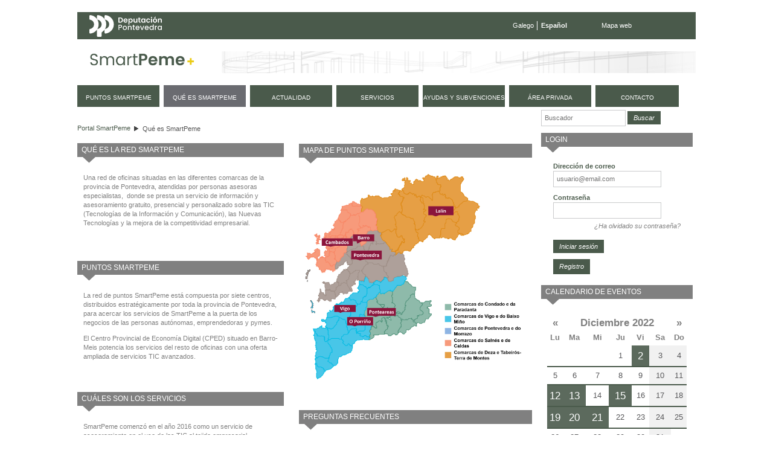

--- FILE ---
content_type: text/html;charset=UTF-8
request_url: https://smartpeme.depo.gal/es/que-es-smartpeme;jsessionid=433353678578119ABDCE1674825737CB?p_p_id=calendarioeventos_WAR_CPAEportlet&p_p_lifecycle=0&p_p_state=normal&p_p_mode=view&p_p_col_id=column-3&p_p_col_pos=3&p_p_col_count=4&&mesAnterior&mes=11&anho=2022&fechaInicio=01/12/2022&fechaFin=31/12/2022
body_size: 10809
content:
<!DOCTYPE html> <html class="ltr" dir="ltr" lang="es-ES"> <head> <title>Qué es SmartPeme - SmartPeme</title> <meta http-equiv="X-UA-Compatible" content="IE=edge,chrome=1" /> <meta charset="utf-8"> <meta name="viewport" content="width=device-width, initial-scale=1, shrink-to-fit=no"> <link rel="stylesheet" href="https://stackpath.bootstrapcdn.com/bootstrap/4.1.3/css/bootstrap.min.css" integrity="sha384-MCw98/SFnGE8fJT3GXwEOngsV7Zt27NXFoaoApmYm81iuXoPkFOJwJ8ERdknLPMO" crossorigin="anonymous"> <meta content="text/html; charset=UTF-8" http-equiv="content-type" /> <link href="https://smartpeme.depo.gal/CPAE-mobile-theme/images/favicon.ico" rel="Shortcut Icon" /> <link href="https&#x3a;&#x2f;&#x2f;smartpeme&#x2e;depo&#x2e;gal&#x2f;que-es-smartpeme&#x3f;p_p_id&#x3d;calendarioeventos_WAR_CPAEportlet&#x26;p_p_lifecycle&#x3d;0&#x26;p_p_state&#x3d;normal&#x26;p_p_mode&#x3d;view&#x26;p_p_col_id&#x3d;column-3&#x26;p_p_col_pos&#x3d;3&#x26;p_p_col_count&#x3d;4&#x26;&#x26;mesAnterior&#x26;mes&#x3d;11&#x26;anho&#x3d;2022&#x26;fechaInicio&#x3d;01&#x2f;12&#x2f;2022&#x26;fechaFin&#x3d;31&#x2f;12&#x2f;2022" rel="canonical" /> <link href="&#x2f;html&#x2f;css&#x2f;main&#x2e;css&#x3f;browserId&#x3d;other&#x26;themeId&#x3d;CPAEmobile_WAR_CPAEmobiletheme&#x26;minifierType&#x3d;css&#x26;languageId&#x3d;es_ES&#x26;b&#x3d;6101&#x26;t&#x3d;1376336428000" rel="stylesheet" type="text/css" /> <link href="/html/portlet/journal_content/css/main.css?browserId=other&amp;themeId=CPAEmobile_WAR_CPAEmobiletheme&amp;minifierType=css&amp;languageId=es_ES&amp;b=6101&amp;t=1768900170000" rel="stylesheet" type="text/css" /> <link href="/html/portlet/login/css/main.css?browserId=other&amp;themeId=CPAEmobile_WAR_CPAEmobiletheme&amp;minifierType=css&amp;languageId=es_ES&amp;b=6101&amp;t=1768900170000" rel="stylesheet" type="text/css" /> <link href="/CPAE-portlet/css/main.css?browserId=other&amp;themeId=CPAEmobile_WAR_CPAEmobiletheme&amp;minifierType=css&amp;languageId=es_ES&amp;b=6101&amp;t=1768900217000" rel="stylesheet" type="text/css" /> <script type="text/javascript">/*<![CDATA[*/var Liferay={Browser:{acceptsGzip:function(){return true},getMajorVersion:function(){return 131},getRevision:function(){return"537.36"},getVersion:function(){return"131.0.0.0"},isAir:function(){return false},isChrome:function(){return true},isFirefox:function(){return false},isGecko:function(){return true},isIe:function(){return false},isIphone:function(){return false},isLinux:function(){return false},isMac:function(){return true},isMobile:function(){return false},isMozilla:function(){return false},isOpera:function(){return false},isRtf:function(){return true},isSafari:function(){return true},isSun:function(){return false},isWap:function(){return false},isWapXhtml:function(){return false},isWebKit:function(){return true},isWindows:function(){return false},isWml:function(){return false}},Data:{isCustomizationView:function(){return false},notices:[null]},ThemeDisplay:{getCDNDynamicResourcesHost:function(){return""},getCDNHost:function(){return""},getCompanyId:function(){return"10154"},getCompanyGroupId:function(){return"10192"},getUserId:function(){return"10158"},getDoAsUserIdEncoded:function(){return""},getPlid:function(){return"11117"},getLayoutId:function(){return"2"},getLayoutURL:function(){return"https://smartpeme.depo.gal/es/que-es-smartpeme"},isPrivateLayout:function(){return"false"},getParentLayoutId:function(){return"0"},getScopeGroupId:function(){return"10180"},getScopeGroupIdOrLiveGroupId:function(){return"10180"},getParentGroupId:function(){return"10180"},isImpersonated:function(){return false},isSignedIn:function(){return false},getDefaultLanguageId:function(){return"gl_ES"},getLanguageId:function(){return"es_ES"},isAddSessionIdToURL:function(){return true},isFreeformLayout:function(){return false},isStateExclusive:function(){return false},isStateMaximized:function(){return false},isStatePopUp:function(){return false},getPathContext:function(){return""},getPathImage:function(){return"/image"},getPathJavaScript:function(){return"/html/js"},getPathMain:function(){return"/es/c"},getPathThemeImages:function(){return"https://smartpeme.depo.gal/CPAE-mobile-theme/images"},getPathThemeRoot:function(){return"/CPAE-mobile-theme/"},getURLControlPanel:function(){return"/es/group/control_panel;jsessionid=61B9120A4455E5530FA83895995FFDF2?doAsGroupId=10180&refererPlid=11117"},getURLHome:function(){return"https://smartpeme.depo.gal/web/smartpeme/inicio"},getSessionId:function(){return"61B9120A4455E5530FA83895995FFDF2"},getPortletSetupShowBordersDefault:function(){return true}},PropsValues:{NTLM_AUTH_ENABLED:false}};var themeDisplay=Liferay.ThemeDisplay;Liferay.AUI={getBaseURL:function(){return"https://smartpeme.depo.gal/html/js/aui/"},getCombine:function(){return true},getComboPath:function(){return"/combo/?browserId=other&minifierType=&languageId=es_ES&b=6101&t=1377164128000&p=/html/js&"},getFilter:function(){return{replaceStr:function(c,b,a){return b+"m="+(c.split("/html/js")[1]||"")},searchExp:"(\\?|&)/([^&]+)"}},getJavaScriptRootPath:function(){return"/html/js"},getLangPath:function(){return"aui_lang.jsp?browserId=other&themeId=CPAEmobile_WAR_CPAEmobiletheme&colorSchemeId=01&minifierType=js&languageId=es_ES&b=6101&t=1377164128000"},getRootPath:function(){return"/html/js/aui/"}};window.YUI_config={base:Liferay.AUI.getBaseURL(),comboBase:Liferay.AUI.getComboPath(),fetchCSS:true,filter:Liferay.AUI.getFilter(),root:Liferay.AUI.getRootPath(),useBrowserConsole:false};Liferay.authToken="yqXau7KX";Liferay.currentURL="\x2fes\x2fque-es-smartpeme\x3bjsessionid\x3d433353678578119ABDCE1674825737CB\x3fp_p_id\x3dcalendarioeventos_WAR_CPAEportlet\x26p_p_lifecycle\x3d0\x26p_p_state\x3dnormal\x26p_p_mode\x3dview\x26p_p_col_id\x3dcolumn-3\x26p_p_col_pos\x3d3\x26p_p_col_count\x3d4\x26\x26mesAnterior\x26mes\x3d11\x26anho\x3d2022\x26fechaInicio\x3d01\x2f12\x2f2022\x26fechaFin\x3d31\x2f12\x2f2022";Liferay.currentURLEncoded="%2Fes%2Fque-es-smartpeme%3Bjsessionid%3D433353678578119ABDCE1674825737CB%3Fp_p_id%3Dcalendarioeventos_WAR_CPAEportlet%26p_p_lifecycle%3D0%26p_p_state%3Dnormal%26p_p_mode%3Dview%26p_p_col_id%3Dcolumn-3%26p_p_col_pos%3D3%26p_p_col_count%3D4%26%26mesAnterior%26mes%3D11%26anho%3D2022%26fechaInicio%3D01%2F12%2F2022%26fechaFin%3D31%2F12%2F2022";/*]]>*/</script> <script src="/html/js/barebone.jsp?browserId=other&amp;themeId=CPAEmobile_WAR_CPAEmobiletheme&amp;colorSchemeId=01&amp;minifierType=js&amp;minifierBundleId=javascript.barebone.files&amp;languageId=es_ES&amp;b=6101&amp;t=1377164128000" type="text/javascript"></script> <script type="text/javascript">/*<![CDATA[*/Liferay.Portlet.list=["1_WAR_chatportlet","73_INSTANCE_bvEYYref5Eku","56_INSTANCE_Q1GTTjy6VrBp","56_INSTANCE_BQ712niq7zKe","56_INSTANCE_FsLOXX0ARqgi","56_INSTANCE_sNLaZ7X4hVrj","56_INSTANCE_xkWRdzozixt4","56_INSTANCE_C3JmzIZpEfXS","56_INSTANCE_XJSTgPmD5trx","58","56_INSTANCE_uVamkJpi4pe8","calendarioeventos_WAR_CPAEportlet"];/*]]>*/</script> <script type="text/javascript">/*<![CDATA[*/var _gaq=_gaq||[];_gaq.push(["_setAccount","UA-49300237-1"]);_gaq.push(["_trackPageview"]);(function(){var a=document.createElement("script");a.src=("https:"==document.location.protocol?"https://ssl":"http://www")+".google-analytics.com/ga.js";a.setAttribute("async","true");document.documentElement.firstChild.appendChild(a)})();/*]]>*/</script> <link class="lfr-css-file" href="https&#x3a;&#x2f;&#x2f;smartpeme&#x2e;depo&#x2e;gal&#x2f;CPAE-mobile-theme&#x2f;css&#x2f;main&#x2e;css&#x3f;browserId&#x3d;other&#x26;themeId&#x3d;CPAEmobile_WAR_CPAEmobiletheme&#x26;minifierType&#x3d;css&#x26;languageId&#x3d;es_ES&#x26;b&#x3d;6101&#x26;t&#x3d;1710495156000" rel="stylesheet" type="text/css" /> <style type="text/css">#navigation a{font-size:.9em}</style> <style type="text/css">#p_p_id_56_INSTANCE_Q1GTTjy6VrBp_ .portlet{margin-top:0;margin-right:15px;margin-bottom:30px;margin-left:0}#p_p_id_56_INSTANCE_BQ712niq7zKe_{margin-top:0;margin-right:15px;margin-bottom:30px;margin-left:0}#p_p_id_56_INSTANCE_FsLOXX0ARqgi_ .portlet{background-color:#fff;margin-top:0;margin-right:15px;margin-bottom:30px;margin-left:0}#p_p_id_56_INSTANCE_sNLaZ7X4hVrj_{margin-top:41px;margin-right:15px;margin-bottom:30px;margin-left:0}#p_p_id_56_INSTANCE_xkWRdzozixt4_ .portlet{background-color:#fff;margin-top:0;margin-right:15px;margin-bottom:30px;margin-left:0}#p_p_id_56_INSTANCE_C3JmzIZpEfXS_ .portlet{background-color:#fff;margin-top:0;margin-right:15px;margin-bottom:30px;margin-left:0}#p_p_id_56_INSTANCE_uVamkJpi4pe8_{margin-top:0;margin-right:0;margin-bottom:15px;margin-left:0}</style> <script type="text/javascript">/*<![CDATA[*/var _gaq=_gaq||[];_gaq.push(["_setAccount","UA-49300237-1"]);_gaq.push(["_trackPageview"]);(function(){var b=document.createElement("script");b.type="text/javascript";b.async=true;b.src=("https:"==document.location.protocol?"https://ssl":"http://www")+".google-analytics.com/ga.js";var a=document.getElementsByTagName("script")[0];a.parentNode.insertBefore(b,a)})();/*]]>*/</script> <script src="https://code.jquery.com/jquery-3.3.1.slim.min.js" integrity="sha384-q8i/X+965DzO0rT7abK41JStQIAqVgRVzpbzo5smXKp4YfRvH+8abtTE1Pi6jizo" crossorigin="anonymous"></script> <script src="https://cdnjs.cloudflare.com/ajax/libs/popper.js/1.14.3/umd/popper.min.js" integrity="sha384-ZMP7rVo3mIykV+2+9J3UJ46jBk0WLaUAdn689aCwoqbBJiSnjAK/l8WvCWPIPm49" crossorigin="anonymous"></script> <script src="https://stackpath.bootstrapcdn.com/bootstrap/4.1.3/js/bootstrap.min.js" integrity="sha384-ChfqqxuZUCnJSK3+MXmPNIyE6ZbWh2IMqE241rYiqJxyMiZ6OW/JmZQ5stwEULTy" crossorigin="anonymous"></script> <script type="text/javascript" src="https://smartpeme.depo.gal/CPAE-mobile-theme/js/jquery-ui-1.10.4.custom.min.js"></script> <script type="text/javascript" src="https://smartpeme.depo.gal/CPAE-mobile-theme/js/jquery.maskedinput.min.js"></script> <script src="https://smartpeme.depo.gal/CPAE-mobile-theme/js/i18n/es.js"></script> <script type="text/javascript" src="https://smartpeme.depo.gal/CPAE-mobile-theme/js/comun.js"></script> </head> <body class=" yui3-skin-sam controls-visible guest-site signed-out public-page site"> <nav class="navbar-collapse" id="navigation_mobile"> <div class="idiomas"> <ul class="idiomas"> <li> <a href="/gl/que-es-smartpeme;jsessionid=433353678578119ABDCE1674825737CB?p_p_id=calendarioeventos_WAR_CPAEportlet&p_p_lifecycle=0&p_p_state=normal&p_p_mode=view&p_p_col_id=column-3&p_p_col_pos=3&p_p_col_count=4&&mesAnterior&mes=11&anho=2022&fechaInicio=01/12/2022&fechaFin=31/12/2022" class="gl">Galego</a> </li> <li class="last activo"> Español </li> </ul> </div> <div class="buscador"> <form method="get" action="/web/smartpeme/buscador"> <input class="buscar" type="hidden" name="_3_struts_action" value="/search/search">
				<input class="buscar" type="hidden" name="p_p_id" value="3">
				<input class="buscar" type="hidden" name="p_p_state" value="normal">
				<input class="buscar" type="hidden" name="p_p_lifecycle" value="0">
				<input class="buscar" type="hidden" name="_3_groupId" value="10180">
				<label class="indentado" for="txtBuscar">Buscar</label>
				<input class="buscar focus" aria-label="Buscador" type="text" id="txtBuscar" name="_3_keywords" placeholder="Buscar" value="">
				<input class="boton_buscar" type="submit" value="Buscar">
			</form>
		</div>

	<div class="rmm">
		<ul class="nav navbar-nav " id="primer_nivel">
															<li>
											<a href="https://smartpeme.depo.gal/es/puntos-smartpeme;jsessionid=61B9120A4455E5530FA83895995FFDF2" ><span>
























































 Puntos SmartPeme</span></a>
			</li>
														<li class="selected">
															<a href="https://smartpeme.depo.gal/es/que-es-smartpeme;jsessionid=61B9120A4455E5530FA83895995FFDF2" ><span>
























































 Qué es SmartPeme</span></a>
			</li>
														<li>
											<a href="https://smartpeme.depo.gal/es/actualidad;jsessionid=61B9120A4455E5530FA83895995FFDF2" ><span>
























































 Actualidad</span></a>
			</li>
														<li>
											<a href="https://smartpeme.depo.gal/es/servicios;jsessionid=61B9120A4455E5530FA83895995FFDF2" ><span>
























































 Servicios</span></a>
			</li>
														<li>
											<a href="https://smartpeme.depo.gal/es/ayudas-y-subvenciones;jsessionid=61B9120A4455E5530FA83895995FFDF2" ><span>
























































 Ayudas y subvenciones</span></a>
			</li>
														<li class="displayNone">
											<a href="https://smartpeme.depo.gal/es/contacto;jsessionid=61B9120A4455E5530FA83895995FFDF2" ><span>
























































 Contacto</span></a>
			</li>
							<li>
				<a href="/es/c/portal/login?p_l_id=11117" rel="nofollow">
					<span>
						Área privada					</span>
				</a>
			</li>
				<li class="contacto">
			<a href="/es/contacto">
				<span>
					Contacto
				</span>
			</a>
		</li>
		
				<li class="eventos">
			<a href="/es/eventos">
				<span>
					Próximos eventos
				</span>
			</a>
		</li>
		</ul>
	</div>



			<div class="redes-sociales">
				<a href="https://www.facebook.com/DeputacionPontevedra" target="depo_facebook"><i class="fa fa-facebook"></i><span class="sr-only">Facebook</span></a>
				<a href="https://twitter.com/depo_es" target="depo_twitter"><i class="fa fa-twitter"></i><span class="sr-only">twitter</span></a>
				<a href="http://www.youtube.com/user/DiputacionPontevedra" target="depo_youtube"><i class="fa fa-youtube"></i><span class="sr-only">youtube</span></a>
			</div>


</nav>
          










































































































<div id="overlay">&nbsp;</div>


<div id="wrapper">
	<a href="#main-content" id="skip-to-content">Saltar al contenido</a>

	<header id="banner" role="banner">
		<div class="menu-sup">
			<a class="enlace-depo" href="http://www.depo.es" target="_blank">
				<img src="https://www.depo.gal/o/institucional-theme/images/institucional/logo_white.svg" alt="depo.es">
			</a>
			<ul class="idiomas">
									<li>
						<a href="/gl/que-es-smartpeme;jsessionid=433353678578119ABDCE1674825737CB?p_p_id=calendarioeventos_WAR_CPAEportlet&p_p_lifecycle=0&p_p_state=normal&p_p_mode=view&p_p_col_id=column-3&p_p_col_pos=3&p_p_col_count=4&&mesAnterior&mes=11&anho=2022&fechaInicio=01/12/2022&fechaFin=31/12/2022" class="gl">Galego</a>
					</li>
					<li class="last activo">
						Español
					</li>
							</ul>
			<ul class="enlaces">
				<li class="last">
					<a href="/es/mapa-web">Mapa web</a>
				</li>
			</ul>
		</div>
		
		<div id="heading">
			<h1 class="site-title">
				<a class="logo custom-logo" href="/es/inicio" title="Ir a Portal SmartPeme">
					<img alt="Portal SmartPeme" src="https://smartpeme.depo.gal/CPAE-mobile-theme/images/logo_smartpeme.png" /> </a> </h1> <div id="hamburguer"> <button class="hamburger hamburger--squeeze" type="button"> <span class="hamburger-box"> <span class="hamburger-inner"></span> </span> </button> </div> </div> <nav class="sort-pages modify-pages" id="navigation"> <h1> <span>Navegación</span> </h1> <ul> <li> <a href="https://smartpeme.depo.gal/es/puntos-smartpeme;jsessionid=61B9120A4455E5530FA83895995FFDF2" ><span> Puntos SmartPeme</span></a> </li> <li class="selected"> <a href="https://smartpeme.depo.gal/es/que-es-smartpeme;jsessionid=61B9120A4455E5530FA83895995FFDF2" ><span> Qué es SmartPeme</span></a> </li> <li> <a href="https://smartpeme.depo.gal/es/actualidad;jsessionid=61B9120A4455E5530FA83895995FFDF2" ><span> Actualidad</span></a> </li> <li> <a href="https://smartpeme.depo.gal/es/servicios;jsessionid=61B9120A4455E5530FA83895995FFDF2" ><span> Servicios</span></a> </li> <li> <a href="https://smartpeme.depo.gal/es/ayudas-y-subvenciones;jsessionid=61B9120A4455E5530FA83895995FFDF2" ><span> Ayudas y subvenciones</span></a> </li> <li class="displayNone"> <a href="https://smartpeme.depo.gal/es/contacto;jsessionid=61B9120A4455E5530FA83895995FFDF2" ><span> Contacto</span></a> </li> <li> <a href="/es/c/portal/login?p_l_id=11117" rel="nofollow"> <span> Área privada </span> </a> </li> <li class="contacto"> <a href="/es/contacto"> <span> contacto </span> </a> </li> </ul> </nav> </header> <div id="content"> <h2 class="page-title sr-only"> <span>Qué es SmartPeme</span> </h2> <div class="portlet-boundary portlet-boundary_103_ portlet-static portlet-static-end " id="p_p_id_103_" > <span id="p_103"></span> <div class="portlet-body"> </div> </div> <div class="cpae-6celdas" id="main-content" role="main"> <div class="content"> <div class="portlet-column" id="column-1"> <div class="portlet-dropzone portlet-column-content portlet-column-content-first" id="layout-column_column-1"> <div class="portlet-boundary portlet-boundary_73_ portlet-static portlet-static-end portlet-borderless portlet-breadcrumb " id="p_p_id_73_INSTANCE_bvEYYref5Eku_" > <span id="p_73_INSTANCE_bvEYYref5Eku"></span> <div class="portlet-body"> <div class="portlet-borderless-container" style=""> <div class="portlet-body"> <ul class="breadcrumbs breadcrumbs-horizontal lfr-component"> <li class="first"><span><a href="https://smartpeme.depo.gal/es;jsessionid=61B9120A4455E5530FA83895995FFDF2">Portal SmartPeme</a></span></li><li class="last"><span><a href="https://smartpeme.depo.gal/es/que-es-smartpeme;jsessionid=61B9120A4455E5530FA83895995FFDF2" >Qué es SmartPeme</a></span></li> </ul> </div> </div> </div> </div> <div class="portlet-boundary portlet-boundary_56_ portlet-static portlet-static-end portlet-journal-content " id="p_p_id_56_INSTANCE_Q1GTTjy6VrBp_" > <span id="p_56_INSTANCE_Q1GTTjy6VrBp"></span> <div class="portlet-body"> <section class="portlet" id="portlet_56_INSTANCE_Q1GTTjy6VrBp"> <header class="portlet-topper"> <h1 class="portlet-title"> <span > <img class="icon" id="etlj" src="https://smartpeme.depo.gal/CPAE-mobile-theme/images/spacer.png" alt="" style="background-image: url('/html/icons/_sprite.png'); background-position: 50% -496px; background-repeat: no-repeat; height: 16px; width: 16px;" /> </span> <span class="portlet-title-text">Qué es la red SmartPeme</span> </h1> <menu class="portlet-topper-toolbar" id="portlet-topper-toolbar_56_INSTANCE_Q1GTTjy6VrBp" type="toolbar"> </menu> </header> <div class="portlet-content"> <div class=" portlet-content-container" style=""> <div class="portlet-body"> <div class="journal-content-article" id="article_10154_10180_12348_3.1"> <div> Una red de oficinas situadas en las diferentes comarcas de la provincia de Pontevedra, atendidas por personas asesoras especialistas, &nbsp;donde se presta un servicio de información y asesoramiento gratuito, presencial y personalizado sobre las TIC (Tecnologías de la Información y Comunicación), las Nuevas Tecnologías y la mejora de la competitividad empresarial.</div> <div> &nbsp;</div> </div> <div class="entry-links"> </div> </div> </div> </div> </section> </div> </div> <div class="portlet-boundary portlet-boundary_56_ portlet-static portlet-static-end portlet-journal-content " id="p_p_id_56_INSTANCE_BQ712niq7zKe_" > <span id="p_56_INSTANCE_BQ712niq7zKe"></span> <div class="portlet-body"> <section class="portlet" id="portlet_56_INSTANCE_BQ712niq7zKe"> <header class="portlet-topper"> <h1 class="portlet-title"> <span > <img class="icon" id="rjus" src="https://smartpeme.depo.gal/CPAE-mobile-theme/images/spacer.png" alt="" style="background-image: url('/html/icons/_sprite.png'); background-position: 50% -496px; background-repeat: no-repeat; height: 16px; width: 16px;" /> </span> <span class="portlet-title-text">Puntos SmartPeme</span> </h1> <menu class="portlet-topper-toolbar" id="portlet-topper-toolbar_56_INSTANCE_BQ712niq7zKe" type="toolbar"> </menu> </header> <div class="portlet-content"> <div class=" portlet-content-container" style=""> <div class="portlet-body"> <div class="journal-content-article" id="article_10154_10180_22871_2.8"> <p> La red de puntos SmartPeme está compuesta por siete centros, distribuidos estratégicamente por toda la provincia de Pontevedra, para acercar los servicios de SmartPeme a la puerta de los negocios de las personas autónomas, emprendedoras y pymes.</p> <p> <span style="line-height: 1.4;">El Centro Provincial de Economía Digital (CPED) situado en Barro-Meis potencia los servicios del resto de oficinas con una oferta ampliada de servicios TIC avanzados.</span></p> </div> <div class="entry-links"> </div> </div> </div> </div> </section> </div> </div> <div class="portlet-boundary portlet-boundary_56_ portlet-static portlet-static-end portlet-journal-content " id="p_p_id_56_INSTANCE_FsLOXX0ARqgi_" > <span id="p_56_INSTANCE_FsLOXX0ARqgi"></span> <div class="portlet-body"> <section class="portlet" id="portlet_56_INSTANCE_FsLOXX0ARqgi"> <header class="portlet-topper"> <h1 class="portlet-title"> <span > <img class="icon" id="bvrs" src="https://smartpeme.depo.gal/CPAE-mobile-theme/images/spacer.png" alt="" style="background-image: url('/html/icons/_sprite.png'); background-position: 50% -496px; background-repeat: no-repeat; height: 16px; width: 16px;" /> </span> <span class="portlet-title-text">Cuáles son los servicios</span> </h1> <menu class="portlet-topper-toolbar" id="portlet-topper-toolbar_56_INSTANCE_FsLOXX0ARqgi" type="toolbar"> </menu> </header> <div class="portlet-content"> <div class=" portlet-content-container" style=""> <div class="portlet-body"> <div class="journal-content-article" id="article_10154_10180_12396_4.7"> <div> SmartPeme comenzó en el año 2016 como un servicio de asesoramiento en el uso de las TIC al tejido empresarial.&nbsp;</div> <div> La necesidad de seguir ayudando a las empresas de la provincia ha generado la aparición de nuevos servicios que consolidan e impulsan la red.</div> <div> &nbsp;</div> <div> <span style="font-size:11px;"><strong>Asesoramiento individualizado:</strong>&nbsp;se ofrece asesoramiento personalizado basado en el uso de las Nuevas Tecnologías en el ámbito empresarial, distinguiendo entre diferentes bloques: presencia 2.0, imagen, software de gestión y herramientas ofimáticas.</span></div> <div> &nbsp;</div> <div> <strong>SmartPeme <span style="font-size:11px;">Impulsa</span></strong> ofrece asesoramiento y capacitación en la mejora de la competitividad global de los negocios. Las temáticas que se abordarán coincidirán con &nbsp;las necesidades más relevantes para toda empresa en materia de crecimiento empresarial, innovación e internacionalización.</div> <div> &nbsp;</div> <div> <strong>Centro Provincial de Economía Digital:&nbsp;</strong>situado en Barro-Meis y apoyado en las instalaciones del FabLab que la Diputación tiene en el vivero de empresas. El centro surge con el objetivo de dar a conocer las soluciones tecnológicas más novedosas en el ámbito empresarial, entre las que se engloban impresión 3D, robótica, Big Data y realidad aumentada, entre otras.</div> <div> &nbsp;</div> <div> <strong>TurisTIC</strong>, enfocado en el asesoramiento tecnológico específico para el sector turístico, dada la relevancia que tiene el sector en la provincia. Busca ayudar a mejorar el uso y la adaptación digital de las empresas del sector, dotándolas de herramientas para mejorar su competitividad y eficiencia.&nbsp;</div> <div> &nbsp;</div> </div> <div class="entry-links"> </div> </div> </div> </div> </section> </div> </div> </div> </div> <div class="portlet-column" id="column-2"> <div class="portlet-dropzone portlet-column-content portlet-column-content-last" id="layout-column_column-2"> <div class="portlet-boundary portlet-boundary_56_ portlet-static portlet-static-end portlet-journal-content " id="p_p_id_56_INSTANCE_sNLaZ7X4hVrj_" > <span id="p_56_INSTANCE_sNLaZ7X4hVrj"></span> <div class="portlet-body"> <section class="portlet" id="portlet_56_INSTANCE_sNLaZ7X4hVrj"> <header class="portlet-topper"> <h1 class="portlet-title"> <span > <img class="icon" id="ymag" src="https://smartpeme.depo.gal/CPAE-mobile-theme/images/spacer.png" alt="" style="background-image: url('/html/icons/_sprite.png'); background-position: 50% -496px; background-repeat: no-repeat; height: 16px; width: 16px;" /> </span> <span class="portlet-title-text">MAPA DE PUNTOS SmartPeme</span> </h1> <menu class="portlet-topper-toolbar" id="portlet-topper-toolbar_56_INSTANCE_sNLaZ7X4hVrj" type="toolbar"> </menu> </header> <div class="portlet-content"> <div class=" portlet-content-container" style=""> <div class="portlet-body"> <div class="journal-content-article" id="article_10154_10180_27967_2.9"> <p> <img alt="" src="/documents/10180/0/mapa+puntos+smartpeme+alta.png/794eee7b-5d94-426d-83e4-401bed964446?t=1580824018187" style="width: 366px; height: 340px;" /></p> </div> <div class="entry-links"> </div> </div> </div> </div> </section> </div> </div> <div class="portlet-boundary portlet-boundary_56_ portlet-static portlet-static-end portlet-journal-content " id="p_p_id_56_INSTANCE_xkWRdzozixt4_" > <span id="p_56_INSTANCE_xkWRdzozixt4"></span> <div class="portlet-body"> <section class="portlet" id="portlet_56_INSTANCE_xkWRdzozixt4"> <header class="portlet-topper"> <h1 class="portlet-title"> <span > <img class="icon" id="fdkn" src="https://smartpeme.depo.gal/CPAE-mobile-theme/images/spacer.png" alt="" style="background-image: url('/html/icons/_sprite.png'); background-position: 50% -496px; background-repeat: no-repeat; height: 16px; width: 16px;" /> </span> <span class="portlet-title-text">preguntas frecuentes</span> </h1> <menu class="portlet-topper-toolbar" id="portlet-topper-toolbar_56_INSTANCE_xkWRdzozixt4" type="toolbar"> </menu> </header> <div class="portlet-content"> <div class=" portlet-content-container" style=""> <div class="portlet-body"> <div class="journal-content-article" id="article_10154_10180_12364_2.6"> <div> En los puntos SmartPeme daremos respuesta a dudas tales como:</div> <ul> <li> Cómo puedo ahorrar en los gastos de comunicación?</li> <li> Qué es preciso para conectarme a internet?</li> <li> Es seguro operar con la banca online?</li> <li> Qué utilidad tiene una firma electrónica?</li> <li> Qué me proporciona y qué ventajas tiene el comercio electrónico?</li> <li> Puedo gestionar yo mismo las redes sociales de mi empresa?</li> <li> Cuáles son las herramientas informáticas de gestión?</li> <li> Cómo puedo emitir facturas electrónicas?</li> <li> Qué subvenciones y ayudas tengo para incorporar las TIC a mi pequeña empresa?</li> <li> Cómo aplico las Nuevas Tecnologías a mi negocio?</li> </ul> </div> <div class="entry-links"> </div> </div> </div> </div> </section> </div> </div> <div class="portlet-boundary portlet-boundary_56_ portlet-static portlet-static-end portlet-journal-content " id="p_p_id_56_INSTANCE_C3JmzIZpEfXS_" > <span id="p_56_INSTANCE_C3JmzIZpEfXS"></span> <div class="portlet-body"> <section class="portlet" id="portlet_56_INSTANCE_C3JmzIZpEfXS"> <header class="portlet-topper"> <h1 class="portlet-title"> <span > <img class="icon" id="owel" src="https://smartpeme.depo.gal/CPAE-mobile-theme/images/spacer.png" alt="" style="background-image: url('/html/icons/_sprite.png'); background-position: 50% -496px; background-repeat: no-repeat; height: 16px; width: 16px;" /> </span> <span class="portlet-title-text">A quién va dirigido</span> </h1> <menu class="portlet-topper-toolbar" id="portlet-topper-toolbar_56_INSTANCE_C3JmzIZpEfXS" type="toolbar"> </menu> </header> <div class="portlet-content"> <div class=" portlet-content-container" style=""> <div class="portlet-body"> <div class="journal-content-article" id="article_10154_10180_12374_3.4"> <p> A todas las pymes, personas emprendedoras y autónomas de la provincia de Pontevedra que deseen mejorar la eficiencia, productividad y competitividad de sus negocios</p> </div> <div class="entry-links"> </div> </div> </div> </div> </section> </div> </div> </div> </div></div> <div class="sidebar"> <div class="portlet-column" id="column-3"> <div class="portlet-dropzone portlet-column-content portlet-column-content-first" id="layout-column_column-3"> <div class="portlet-boundary portlet-boundary_56_ portlet-static portlet-static-end portlet-borderless portlet-journal-content " id="p_p_id_56_INSTANCE_XJSTgPmD5trx_" > <span id="p_56_INSTANCE_XJSTgPmD5trx"></span> <div class="portlet-body"> <div class="portlet-borderless-container" style=""> <div class="portlet-body"> <div class="journal-content-article" id="article_10154_10180_4604696_1.5"> <div class="buscadorContent" style="margin: 0 0 1em 0; float: left;"> <form action="/web/smartpeme/buscador" method="get"> <input class="buscar" name="_3_struts_action" type="hidden" value="/search/search" /> <input class="buscar" name="p_p_id" type="hidden" value="3" /> <input class="buscar" name="p_p_state" type="hidden" value="normal" /> <input class="buscar" name="p_p_lifecycle" type="hidden" value="0" /> <input class="buscar" name="_3_groupId" type="hidden" value="10180" /> <input aria-label="Buscador" class="buscar focus" id="txtBuscar" name="_3_keywords" placeholder="Buscador" type="text" value="" /> <input class="boton_buscar" type="submit" value="Buscar" />&nbsp;</form> </div> </div> <div class="entry-links"> </div> </div> </div> </div> </div> <div class="portlet-boundary portlet-boundary_58_ portlet-static portlet-static-end portlet-login " id="p_p_id_58_" > <span id="p_58"></span> <div class="portlet-body"> <section class="portlet" id="portlet_58"> <header class="portlet-topper"> <h1 class="portlet-title"> <span > <img class="icon" id="dfvq" src="https://smartpeme.depo.gal/CPAE-mobile-theme/images/spacer.png" alt="" style="background-image: url('/html/icons/_sprite.png'); background-position: 50% -592px; background-repeat: no-repeat; height: 16px; width: 16px;" /> </span> <span class="portlet-title-text">Login</span> </h1> <menu class="portlet-topper-toolbar" id="portlet-topper-toolbar_58" type="toolbar"> </menu> </header> <div class="portlet-content"> <div class=" portlet-content-container" style=""> <div class="portlet-body"> <form action="https://smartpeme.depo.gal/es/que-es-smartpeme;jsessionid=61B9120A4455E5530FA83895995FFDF2?p_auth=yqXau7KX&amp;p_p_id=58&amp;p_p_lifecycle=1&amp;p_p_state=normal&amp;p_p_mode=view&amp;p_p_col_id=column-3&amp;p_p_col_pos=1&amp;p_p_col_count=4&amp;saveLastPath=0&amp;_58_struts_action=%2Flogin%2Flogin&amp;_58_doActionAfterLogin=false" class="aui-form " id="_58_fm" method="post" name="_58_fm" autocomplete="on" > <input name="_58_formDate" type="hidden" value="1769006571873" /> <input class="aui-field-input aui-field-input-text"  id="_58_redirect"  name="_58_redirect"     type="hidden" value=""   /> <fieldset class="aui-fieldset " > <div class="aui-fieldset-content "> <span class="aui-field aui-field-text"> <span class="aui-field-content"> <label class="aui-field-label" for="_58_login"> Dirección de correo </label> <span class="aui-field-element "> <input class="aui-field-input aui-field-input-text"  id="_58_login"  name="_58_login"     type="text" value=""   /> </span> </span> </span> <span class="aui-field aui-field-text"> <span class="aui-field-content"> <label class="aui-field-label" for="_58_password"> Contraseña </label> <span class="aui-field-element "> <input class="aui-field-input aui-field-input-text"  id="_58_password"  name="_58_password"     type="password" value=""   /> </span> </span> </span> <span id="_58_passwordCapsLockSpan" style="display: none;">El bloqueo de mayúsculas está habilitado.</span> </div></fieldset> <div class="forgot-password"> <a href="https://smartpeme.depo.gal/es/que-es-smartpeme;jsessionid=61B9120A4455E5530FA83895995FFDF2?p_p_id=58&p_p_lifecycle=0&p_p_state=normal&p_p_mode=view&p_p_col_id=column-3&p_p_col_pos=1&p_p_col_count=4&_58_struts_action=%2Flogin%2Fforgot_password">¿Ha olvidado su contraseña?</a> </div> <div class="aui-button-holder " > <span class="aui-button aui-button-submit"> <span class="aui-button-content"> <input class="aui-button-input aui-button-input-submit"    type='submit' value="Iniciar sesión"    /> </span> </span> </div> </form> <div class="navigation"> <span > <a class="taglib-icon" href="https://smartpeme.depo.gal/es/que-es-smartpeme;jsessionid=61B9120A4455E5530FA83895995FFDF2?p_p_id=58&amp;p_p_lifecycle=0&amp;p_p_state=maximized&amp;p_p_mode=view&amp;p_p_col_id=column-3&amp;p_p_col_pos=1&amp;p_p_col_count=4&amp;saveLastPath=0&amp;_58_struts_action=%2Flogin%2Fcreate_account" id="_58_fkzt" > <img class="icon" src="https://smartpeme.depo.gal/CPAE-mobile-theme/images/common/add_user.png" alt="" /> <span class="taglib-text">Registro</span> </a> </span> </div> <!-- cssClass="clase1" --> </div> </div> </div> </section> </div> </div> <div class="portlet-boundary portlet-boundary_56_ portlet-static portlet-static-end portlet-borderless portlet-journal-content " id="p_p_id_56_INSTANCE_uVamkJpi4pe8_" > <span id="p_56_INSTANCE_uVamkJpi4pe8"></span> <div class="portlet-body"> </div> </div> <div class="portlet-boundary portlet-boundary_calendarioeventos_WAR_CPAEportlet_ portlet-static portlet-static-end calendarioeventos-portlet " id="p_p_id_calendarioeventos_WAR_CPAEportlet_" > <span id="p_calendarioeventos_WAR_CPAEportlet"></span> <div class="portlet-body"> <section class="portlet" id="portlet_calendarioeventos_WAR_CPAEportlet"> <header class="portlet-topper"> <h1 class="portlet-title"> <span > <img class="icon" id="bjpw" src="/CPAE-portlet/icon.png" alt="" /> </span> <span class="portlet-title-text">Calendario de eventos</span> </h1> <menu class="portlet-topper-toolbar" id="portlet-topper-toolbar_calendarioeventos_WAR_CPAEportlet" type="toolbar"> </menu> </header> <div class="portlet-content"> <div class=" portlet-content-container" style=""> <div class="portlet-body"> <div id="calendarioeventos-content" class="calendarioeventos-content"> <table class="calendario"> <thead> <tr class="calendario-cabecera"> <th><a href="https://smartpeme.depo.gal/es/que-es-smartpeme;jsessionid=61B9120A4455E5530FA83895995FFDF2?p_p_id=calendarioeventos_WAR_CPAEportlet&p_p_lifecycle=0&p_p_state=normal&p_p_mode=view&p_p_col_id=column-3&p_p_col_pos=3&p_p_col_count=4&&mesAnterior&mes=10&anho=2022&fechaInicio=01/11/2022&fechaFin=30/11/2022" title="Mes anterior" class="mes-anterior"><span>&laquo;</span></a></th> <th colspan="5"><a href="/es/que-es-smartpeme"><span>Diciembre 2022</span></a></th> <th><a href="https://smartpeme.depo.gal/es/que-es-smartpeme;jsessionid=61B9120A4455E5530FA83895995FFDF2?p_p_id=calendarioeventos_WAR_CPAEportlet&p_p_lifecycle=0&p_p_state=normal&p_p_mode=view&p_p_col_id=column-3&p_p_col_pos=3&p_p_col_count=4&&mesSiguiente&mes=0&anho=2023&fechaInicio=01/01/2023&fechaFin=31/01/2023" title="Mes siguiente" class="mes-siguiente"><span>&raquo;</span></a></th> </tr> <tr class="calendario-titulo"> <th>Lu</th> <th>Ma</th> <th>Mi</th> <th>Ju</th> <th>Vi</th> <th>Sa</th> <th>Do</th> </tr> </thead> <tbody> <tr> <td class=""></td> <td class=""></td> <td class=""></td> <td class=""><span>1</span></td> <td class=""><a href="eventos?mes=11&fechaFin=2%2F12%2F2022&fechaInicio=2%2F12%2F2022&anho=2022"><span>2</span></a></td> <td class="sabado"><span>3</span></td> <td class="domingo"><span>4</span></td> </tr> <tr> <td class=""><span>5</span></td> <td class=""><span>6</span></td> <td class=""><span>7</span></td> <td class=""><span>8</span></td> <td class=""><span>9</span></td> <td class="sabado"><span>10</span></td> <td class="domingo"><span>11</span></td> </tr> <tr> <td class=""><a href="eventos?mes=11&fechaFin=12%2F12%2F2022&fechaInicio=12%2F12%2F2022&anho=2022"><span>12</span></a></td> <td class=""><a href="eventos?mes=11&fechaFin=13%2F12%2F2022&fechaInicio=13%2F12%2F2022&anho=2022"><span>13</span></a></td> <td class=""><span>14</span></td> <td class=""><a href="eventos?mes=11&fechaFin=15%2F12%2F2022&fechaInicio=15%2F12%2F2022&anho=2022"><span>15</span></a></td> <td class=""><span>16</span></td> <td class="sabado"><span>17</span></td> <td class="domingo"><span>18</span></td> </tr> <tr> <td class=""><a href="eventos?mes=11&fechaFin=19%2F12%2F2022&fechaInicio=19%2F12%2F2022&anho=2022"><span>19</span></a></td> <td class=""><a href="eventos?mes=11&fechaFin=20%2F12%2F2022&fechaInicio=20%2F12%2F2022&anho=2022"><span>20</span></a></td> <td class=""><a href="eventos?mes=11&fechaFin=21%2F12%2F2022&fechaInicio=21%2F12%2F2022&anho=2022"><span>21</span></a></td> <td class=""><span>22</span></td> <td class=""><span>23</span></td> <td class="sabado"><span>24</span></td> <td class="domingo"><span>25</span></td> </tr> <tr> <td class=""><span>26</span></td> <td class=""><span>27</span></td> <td class=""><span>28</span></td> <td class=""><span>29</span></td> <td class=""><span>30</span></td> <td class="sabado"><span>31</span></td> <td></td> </tr> </tbody> </table> </div> <div id="calendarioeventos-proximoseventos-content" class="calendarioeventos-proximoseventos-content"> <ul class="lista-proximos-eventos"> <li> <a href="https://smartpeme.depo.gal/es/evento?p_p_id=detallesevento_WAR_CPAEportlet&eventId=12130753&redirect=https%3A%2F%2Fsmartpeme.depo.gal%2Fes%2Fque-es-smartpeme%3Bjsessionid%3D433353678578119ABDCE1674825737CB%3Fp_p_id%3Dcalendarioeventos_WAR_CPAEportlet%26p_p_lifecycle%3D0%26p_p_state%3Dnormal%26p_p_mode%3Dview%26p_p_col_id%3Dcolumn-3%26p_p_col_pos%3D3%26p_p_col_count%3D4%26%26mesAnterior%26mes%3D11%26anho%3D2022%26fechaInicio%3D01%2F12%2F2022%26fechaFin%3D31%2F12%2F2022"> <div class="proximoseventos-titulo estado-publicado"> Precios con cabeza, calcula costes y márgenes en Notion </div> <div class="proximoseventos-fechainicio"> 21 de enero de 2026 17:00 </div> <div class="proximoseventos-mas-informacion"> M&aacute;s informaci&oacute;n </div> </a> </li> <li> <a href="https://smartpeme.depo.gal/es/evento?p_p_id=detallesevento_WAR_CPAEportlet&eventId=12130759&redirect=https%3A%2F%2Fsmartpeme.depo.gal%2Fes%2Fque-es-smartpeme%3Bjsessionid%3D433353678578119ABDCE1674825737CB%3Fp_p_id%3Dcalendarioeventos_WAR_CPAEportlet%26p_p_lifecycle%3D0%26p_p_state%3Dnormal%26p_p_mode%3Dview%26p_p_col_id%3Dcolumn-3%26p_p_col_pos%3D3%26p_p_col_count%3D4%26%26mesAnterior%26mes%3D11%26anho%3D2022%26fechaInicio%3D01%2F12%2F2022%26fechaFin%3D31%2F12%2F2022"> <div class="proximoseventos-titulo estado-publicado"> Protección de datos para pymes III - Cómo actuar ante una brecha de datos </div> <div class="proximoseventos-fechainicio"> 22 de enero de 2026 12:00 </div> <div class="proximoseventos-mas-informacion"> M&aacute;s informaci&oacute;n </div> </a> </li> <li> <a href="https://smartpeme.depo.gal/es/evento?p_p_id=detallesevento_WAR_CPAEportlet&eventId=12130765&redirect=https%3A%2F%2Fsmartpeme.depo.gal%2Fes%2Fque-es-smartpeme%3Bjsessionid%3D433353678578119ABDCE1674825737CB%3Fp_p_id%3Dcalendarioeventos_WAR_CPAEportlet%26p_p_lifecycle%3D0%26p_p_state%3Dnormal%26p_p_mode%3Dview%26p_p_col_id%3Dcolumn-3%26p_p_col_pos%3D3%26p_p_col_count%3D4%26%26mesAnterior%26mes%3D11%26anho%3D2022%26fechaInicio%3D01%2F12%2F2022%26fechaFin%3D31%2F12%2F2022"> <div class="proximoseventos-titulo estado-publicado"> Comunicación efectiva para emprendedores </div> <div class="proximoseventos-fechainicio"> 22 de enero de 2026 17:00 </div> <div class="proximoseventos-mas-informacion"> M&aacute;s informaci&oacute;n </div> </a> </li> <li> <a href="https://smartpeme.depo.gal/es/evento?p_p_id=detallesevento_WAR_CPAEportlet&eventId=12130771&redirect=https%3A%2F%2Fsmartpeme.depo.gal%2Fes%2Fque-es-smartpeme%3Bjsessionid%3D433353678578119ABDCE1674825737CB%3Fp_p_id%3Dcalendarioeventos_WAR_CPAEportlet%26p_p_lifecycle%3D0%26p_p_state%3Dnormal%26p_p_mode%3Dview%26p_p_col_id%3Dcolumn-3%26p_p_col_pos%3D3%26p_p_col_count%3D4%26%26mesAnterior%26mes%3D11%26anho%3D2022%26fechaInicio%3D01%2F12%2F2022%26fechaFin%3D31%2F12%2F2022"> <div class="proximoseventos-titulo estado-publicado"> Diseña tus ofertas en 5 minutos </div> <div class="proximoseventos-fechainicio"> 23 de enero de 2026 12:00 </div> <div class="proximoseventos-mas-informacion"> M&aacute;s informaci&oacute;n </div> </a> </li> <li> <a href="https://smartpeme.depo.gal/es/evento?p_p_id=detallesevento_WAR_CPAEportlet&eventId=12130777&redirect=https%3A%2F%2Fsmartpeme.depo.gal%2Fes%2Fque-es-smartpeme%3Bjsessionid%3D433353678578119ABDCE1674825737CB%3Fp_p_id%3Dcalendarioeventos_WAR_CPAEportlet%26p_p_lifecycle%3D0%26p_p_state%3Dnormal%26p_p_mode%3Dview%26p_p_col_id%3Dcolumn-3%26p_p_col_pos%3D3%26p_p_col_count%3D4%26%26mesAnterior%26mes%3D11%26anho%3D2022%26fechaInicio%3D01%2F12%2F2022%26fechaFin%3D31%2F12%2F2022"> <div class="proximoseventos-titulo estado-publicado"> Mejora de procesos con IA II - Marketing con IA, contenido que impacta </div> <div class="proximoseventos-fechainicio"> 26 de enero de 2026 12:00 </div> <div class="proximoseventos-mas-informacion"> M&aacute;s informaci&oacute;n </div> </a> </li> <li> <a href="https://smartpeme.depo.gal/es/evento?p_p_id=detallesevento_WAR_CPAEportlet&eventId=12130783&redirect=https%3A%2F%2Fsmartpeme.depo.gal%2Fes%2Fque-es-smartpeme%3Bjsessionid%3D433353678578119ABDCE1674825737CB%3Fp_p_id%3Dcalendarioeventos_WAR_CPAEportlet%26p_p_lifecycle%3D0%26p_p_state%3Dnormal%26p_p_mode%3Dview%26p_p_col_id%3Dcolumn-3%26p_p_col_pos%3D3%26p_p_col_count%3D4%26%26mesAnterior%26mes%3D11%26anho%3D2022%26fechaInicio%3D01%2F12%2F2022%26fechaFin%3D31%2F12%2F2022"> <div class="proximoseventos-titulo estado-publicado"> Instagram para principiantes I </div> <div class="proximoseventos-fechainicio"> 27 de enero de 2026 12:00 </div> <div class="proximoseventos-mas-informacion"> M&aacute;s informaci&oacute;n </div> </a> </li> </ul> <div class="enlace-proximos-eventos"> <a href="https://smartpeme.depo.gal/es/eventos">Pr&oacute;ximos eventos</a> </div> <div class="eventos-leyenda"> <h2>Leyenda:</h2> <div class="eventos-leyenda-abierto"> Evento Abierto </div> <div class="eventos-leyenda-cerrado"> Evento Cerrado/Cancelado </div> <div class="eventos-leyenda-inscrito"> Inscrito a este evento </div> </div> </div> </div> </div> </div> </section> </div> </div> </div> </div></div> </div> <div class="portlet-boundary portlet-boundary_1_WAR_chatportlet_ portlet-static portlet-static-end chat-portlet " id="p_p_id_1_WAR_chatportlet_" > <span id="p_1_WAR_chatportlet"></span> <div class="portlet-body"> </div> </div> <form action="#" id="hrefFm" method="post" name="hrefFm"> <span></span> </form> </div> <footer id="footer" role="contentinfo"> <div class="footer-logos"> <a href="http://ec.europa.eu/regional_policy/thefunds/regional/index_es.cfm" target="depo_feder"><img src="https://smartpeme.depo.gal/CPAE-mobile-theme/images/banner_feder.png" alt="FEDER"></a> <a href="http://www.minhap.gob.es/"><img src="https://smartpeme.depo.gal/CPAE-mobile-theme/images/banner_mhaapp.png" target="depo_mhaapp" alt="Ministerio de Hacienda y Administraciones Públicas"></a> </div> <div class="footer-inners"> <p class="azul">Copyright &copy; 2026. Deputación de Pontevedra. Reservados todos los derechos | </span><span class="gris"><a href="/es/aviso-legal">Aviso legal</a> | <a href="/es/accesibilidad">Accesibilidad</a></p> <p>Pazo Deputación Provincial. Avda. Montero Ríos, s/n - 36071 Pontevedra ES | <i class="fa fa-telephone"></i> +34 986 804 100 <i class="fa fa-fax"></i>+34 986 804 124</span></p> <div class="redes-sociales"> <a href="https://www.facebook.com/DeputacionPontevedra" target="depo_facebook"><img src="https://smartpeme.depo.gal/CPAE-mobile-theme/images/ico_facebook.png" alt=""><span class="sr-only">Facebook</span></a> <a href="https://twitter.com/depo_es" target="depo_twitter"><img src="https://smartpeme.depo.gal/CPAE-mobile-theme/images/ico_twitter.png" alt=""><span class="sr-only">Twitter</span></a> <a href="http://www.youtube.com/user/DiputacionPontevedra" target="depo_youtube"><img src="https://smartpeme.depo.gal/CPAE-mobile-theme/images/ico_youtube.png" alt=""><span class="sr-only">YouTube</span></a> </div> </div> </footer> </div> <script>/*<![CDATA[*/$("#hamburguer").click(function(){var b=$("#wrapper").attr("class");if(b=="open"){jQuery("#main-content").unbind("touchmove");jQuery("#wrapper").css("min-height","auto");jQuery("#wrapper").css("width","100%");jQuery("#wrapper").css("position","relative");jQuery("#wrapper").css("overflow","auto")}else{jQuery("#wrapper").css("min-height",jQuery(window).height());jQuery("#wrapper").css("position","fixed");jQuery("#wrapper").css("overflow","hidden");var a=jQuery("#wrapper").width();jQuery("#wrapper").css("width",a);jQuery("#main-content").bind("touchmove",function(c){c.preventDefault()})}$("#hamburguer button").toggleClass("is-active");$(this).toggleClass("open");$("#wrapper").toggleClass("open");$("#navigation_mobile").toggleClass("open")});/*]]>*/</script> </body> <script src="/CPAE-portlet/js/main.js?browserId=other&amp;minifierType=js&amp;languageId=es_ES&amp;b=6101&amp;t=1768900217000" type="text/javascript"></script> <script type="text/javascript">/*<![CDATA[*/Liferay.Util.addInputFocus();Liferay.Portlet.runtimePortletIds=["103","1_WAR_chatportlet"];/*]]>*/</script> <script type="text/javascript">/*<![CDATA[*/Liferay.Portlet.onLoad({canEditTitle:false,columnPos:0,isStatic:"end",namespacedId:"p_p_id_103_",portletId:"103",refreshURL:"\x2fes\x2fc\x2fportal\x2frender_portlet\x3fp_l_id\x3d11117\x26p_p_id\x3d103\x26p_p_lifecycle\x3d0\x26p_t_lifecycle\x3d0\x26p_p_state\x3dnormal\x26p_p_mode\x3dview\x26p_p_col_id\x3d\x26p_p_col_pos\x3d0\x26p_p_col_count\x3d0\x26p_p_isolated\x3d1\x26currentURL\x3d\x252Fes\x252Fque-es-smartpeme\x253Bjsessionid\x253D433353678578119ABDCE1674825737CB\x253Fp_p_id\x253Dcalendarioeventos_WAR_CPAEportlet\x2526p_p_lifecycle\x253D0\x2526p_p_state\x253Dnormal\x2526p_p_mode\x253Dview\x2526p_p_col_id\x253Dcolumn-3\x2526p_p_col_pos\x253D3\x2526p_p_col_count\x253D4\x2526\x2526mesAnterior\x2526mes\x253D11\x2526anho\x253D2022\x2526fechaInicio\x253D01\x252F12\x252F2022\x2526fechaFin\x253D31\x252F12\x252F2022"});Liferay.Portlet.onLoad({canEditTitle:false,columnPos:2,isStatic:"end",namespacedId:"p_p_id_56_INSTANCE_BQ712niq7zKe_",portletId:"56_INSTANCE_BQ712niq7zKe",refreshURL:"\x2fes\x2fc\x2fportal\x2frender_portlet\x3fp_l_id\x3d11117\x26p_p_id\x3d56_INSTANCE_BQ712niq7zKe\x26p_p_lifecycle\x3d0\x26p_t_lifecycle\x3d0\x26p_p_state\x3dnormal\x26p_p_mode\x3dview\x26p_p_col_id\x3dcolumn-1\x26p_p_col_pos\x3d2\x26p_p_col_count\x3d4\x26p_p_isolated\x3d1\x26currentURL\x3d\x252Fes\x252Fque-es-smartpeme\x253Bjsessionid\x253D433353678578119ABDCE1674825737CB\x253Fp_p_id\x253Dcalendarioeventos_WAR_CPAEportlet\x2526p_p_lifecycle\x253D0\x2526p_p_state\x253Dnormal\x2526p_p_mode\x253Dview\x2526p_p_col_id\x253Dcolumn-3\x2526p_p_col_pos\x253D3\x2526p_p_col_count\x253D4\x2526\x2526mesAnterior\x2526mes\x253D11\x2526anho\x253D2022\x2526fechaInicio\x253D01\x252F12\x252F2022\x2526fechaFin\x253D31\x252F12\x252F2022"});Liferay.Portlet.onLoad({canEditTitle:false,columnPos:2,isStatic:"end",namespacedId:"p_p_id_56_INSTANCE_C3JmzIZpEfXS_",portletId:"56_INSTANCE_C3JmzIZpEfXS",refreshURL:"\x2fes\x2fc\x2fportal\x2frender_portlet\x3fp_l_id\x3d11117\x26p_p_id\x3d56_INSTANCE_C3JmzIZpEfXS\x26p_p_lifecycle\x3d0\x26p_t_lifecycle\x3d0\x26p_p_state\x3dnormal\x26p_p_mode\x3dview\x26p_p_col_id\x3dcolumn-2\x26p_p_col_pos\x3d2\x26p_p_col_count\x3d3\x26p_p_isolated\x3d1\x26currentURL\x3d\x252Fes\x252Fque-es-smartpeme\x253Bjsessionid\x253D433353678578119ABDCE1674825737CB\x253Fp_p_id\x253Dcalendarioeventos_WAR_CPAEportlet\x2526p_p_lifecycle\x253D0\x2526p_p_state\x253Dnormal\x2526p_p_mode\x253Dview\x2526p_p_col_id\x253Dcolumn-3\x2526p_p_col_pos\x253D3\x2526p_p_col_count\x253D4\x2526\x2526mesAnterior\x2526mes\x253D11\x2526anho\x253D2022\x2526fechaInicio\x253D01\x252F12\x252F2022\x2526fechaFin\x253D31\x252F12\x252F2022"});Liferay.Portlet.onLoad({canEditTitle:false,columnPos:3,isStatic:"end",namespacedId:"p_p_id_56_INSTANCE_FsLOXX0ARqgi_",portletId:"56_INSTANCE_FsLOXX0ARqgi",refreshURL:"\x2fes\x2fc\x2fportal\x2frender_portlet\x3fp_l_id\x3d11117\x26p_p_id\x3d56_INSTANCE_FsLOXX0ARqgi\x26p_p_lifecycle\x3d0\x26p_t_lifecycle\x3d0\x26p_p_state\x3dnormal\x26p_p_mode\x3dview\x26p_p_col_id\x3dcolumn-1\x26p_p_col_pos\x3d3\x26p_p_col_count\x3d4\x26p_p_isolated\x3d1\x26currentURL\x3d\x252Fes\x252Fque-es-smartpeme\x253Bjsessionid\x253D433353678578119ABDCE1674825737CB\x253Fp_p_id\x253Dcalendarioeventos_WAR_CPAEportlet\x2526p_p_lifecycle\x253D0\x2526p_p_state\x253Dnormal\x2526p_p_mode\x253Dview\x2526p_p_col_id\x253Dcolumn-3\x2526p_p_col_pos\x253D3\x2526p_p_col_count\x253D4\x2526\x2526mesAnterior\x2526mes\x253D11\x2526anho\x253D2022\x2526fechaInicio\x253D01\x252F12\x252F2022\x2526fechaFin\x253D31\x252F12\x252F2022"});Liferay.Portlet.onLoad({canEditTitle:false,columnPos:1,isStatic:"end",namespacedId:"p_p_id_56_INSTANCE_Q1GTTjy6VrBp_",portletId:"56_INSTANCE_Q1GTTjy6VrBp",refreshURL:"\x2fes\x2fc\x2fportal\x2frender_portlet\x3fp_l_id\x3d11117\x26p_p_id\x3d56_INSTANCE_Q1GTTjy6VrBp\x26p_p_lifecycle\x3d0\x26p_t_lifecycle\x3d0\x26p_p_state\x3dnormal\x26p_p_mode\x3dview\x26p_p_col_id\x3dcolumn-1\x26p_p_col_pos\x3d1\x26p_p_col_count\x3d4\x26p_p_isolated\x3d1\x26currentURL\x3d\x252Fes\x252Fque-es-smartpeme\x253Bjsessionid\x253D433353678578119ABDCE1674825737CB\x253Fp_p_id\x253Dcalendarioeventos_WAR_CPAEportlet\x2526p_p_lifecycle\x253D0\x2526p_p_state\x253Dnormal\x2526p_p_mode\x253Dview\x2526p_p_col_id\x253Dcolumn-3\x2526p_p_col_pos\x253D3\x2526p_p_col_count\x253D4\x2526\x2526mesAnterior\x2526mes\x253D11\x2526anho\x253D2022\x2526fechaInicio\x253D01\x252F12\x252F2022\x2526fechaFin\x253D31\x252F12\x252F2022"});Liferay.Portlet.onLoad({canEditTitle:false,columnPos:0,isStatic:"end",namespacedId:"p_p_id_56_INSTANCE_XJSTgPmD5trx_",portletId:"56_INSTANCE_XJSTgPmD5trx",refreshURL:"\x2fes\x2fc\x2fportal\x2frender_portlet\x3fp_l_id\x3d11117\x26p_p_id\x3d56_INSTANCE_XJSTgPmD5trx\x26p_p_lifecycle\x3d0\x26p_t_lifecycle\x3d0\x26p_p_state\x3dnormal\x26p_p_mode\x3dview\x26p_p_col_id\x3dcolumn-3\x26p_p_col_pos\x3d0\x26p_p_col_count\x3d4\x26p_p_isolated\x3d1\x26currentURL\x3d\x252Fes\x252Fque-es-smartpeme\x253Bjsessionid\x253D433353678578119ABDCE1674825737CB\x253Fp_p_id\x253Dcalendarioeventos_WAR_CPAEportlet\x2526p_p_lifecycle\x253D0\x2526p_p_state\x253Dnormal\x2526p_p_mode\x253Dview\x2526p_p_col_id\x253Dcolumn-3\x2526p_p_col_pos\x253D3\x2526p_p_col_count\x253D4\x2526\x2526mesAnterior\x2526mes\x253D11\x2526anho\x253D2022\x2526fechaInicio\x253D01\x252F12\x252F2022\x2526fechaFin\x253D31\x252F12\x252F2022"});Liferay.Portlet.onLoad({canEditTitle:false,columnPos:0,isStatic:"end",namespacedId:"p_p_id_56_INSTANCE_sNLaZ7X4hVrj_",portletId:"56_INSTANCE_sNLaZ7X4hVrj",refreshURL:"\x2fes\x2fc\x2fportal\x2frender_portlet\x3fp_l_id\x3d11117\x26p_p_id\x3d56_INSTANCE_sNLaZ7X4hVrj\x26p_p_lifecycle\x3d0\x26p_t_lifecycle\x3d0\x26p_p_state\x3dnormal\x26p_p_mode\x3dview\x26p_p_col_id\x3dcolumn-2\x26p_p_col_pos\x3d0\x26p_p_col_count\x3d3\x26p_p_isolated\x3d1\x26currentURL\x3d\x252Fes\x252Fque-es-smartpeme\x253Bjsessionid\x253D433353678578119ABDCE1674825737CB\x253Fp_p_id\x253Dcalendarioeventos_WAR_CPAEportlet\x2526p_p_lifecycle\x253D0\x2526p_p_state\x253Dnormal\x2526p_p_mode\x253Dview\x2526p_p_col_id\x253Dcolumn-3\x2526p_p_col_pos\x253D3\x2526p_p_col_count\x253D4\x2526\x2526mesAnterior\x2526mes\x253D11\x2526anho\x253D2022\x2526fechaInicio\x253D01\x252F12\x252F2022\x2526fechaFin\x253D31\x252F12\x252F2022"});Liferay.Portlet.onLoad({canEditTitle:false,columnPos:2,isStatic:"end",namespacedId:"p_p_id_56_INSTANCE_uVamkJpi4pe8_",portletId:"56_INSTANCE_uVamkJpi4pe8",refreshURL:"\x2fes\x2fc\x2fportal\x2frender_portlet\x3fp_l_id\x3d11117\x26p_p_id\x3d56_INSTANCE_uVamkJpi4pe8\x26p_p_lifecycle\x3d0\x26p_t_lifecycle\x3d0\x26p_p_state\x3dnormal\x26p_p_mode\x3dview\x26p_p_col_id\x3dcolumn-3\x26p_p_col_pos\x3d2\x26p_p_col_count\x3d4\x26p_p_isolated\x3d1\x26currentURL\x3d\x252Fes\x252Fque-es-smartpeme\x253Bjsessionid\x253D433353678578119ABDCE1674825737CB\x253Fp_p_id\x253Dcalendarioeventos_WAR_CPAEportlet\x2526p_p_lifecycle\x253D0\x2526p_p_state\x253Dnormal\x2526p_p_mode\x253Dview\x2526p_p_col_id\x253Dcolumn-3\x2526p_p_col_pos\x253D3\x2526p_p_col_count\x253D4\x2526\x2526mesAnterior\x2526mes\x253D11\x2526anho\x253D2022\x2526fechaInicio\x253D01\x252F12\x252F2022\x2526fechaFin\x253D31\x252F12\x252F2022"});Liferay.Portlet.onLoad({canEditTitle:false,columnPos:1,isStatic:"end",namespacedId:"p_p_id_56_INSTANCE_xkWRdzozixt4_",portletId:"56_INSTANCE_xkWRdzozixt4",refreshURL:"\x2fes\x2fc\x2fportal\x2frender_portlet\x3fp_l_id\x3d11117\x26p_p_id\x3d56_INSTANCE_xkWRdzozixt4\x26p_p_lifecycle\x3d0\x26p_t_lifecycle\x3d0\x26p_p_state\x3dnormal\x26p_p_mode\x3dview\x26p_p_col_id\x3dcolumn-2\x26p_p_col_pos\x3d1\x26p_p_col_count\x3d3\x26p_p_isolated\x3d1\x26currentURL\x3d\x252Fes\x252Fque-es-smartpeme\x253Bjsessionid\x253D433353678578119ABDCE1674825737CB\x253Fp_p_id\x253Dcalendarioeventos_WAR_CPAEportlet\x2526p_p_lifecycle\x253D0\x2526p_p_state\x253Dnormal\x2526p_p_mode\x253Dview\x2526p_p_col_id\x253Dcolumn-3\x2526p_p_col_pos\x253D3\x2526p_p_col_count\x253D4\x2526\x2526mesAnterior\x2526mes\x253D11\x2526anho\x253D2022\x2526fechaInicio\x253D01\x252F12\x252F2022\x2526fechaFin\x253D31\x252F12\x252F2022"});Liferay.Portlet.onLoad({canEditTitle:false,columnPos:1,isStatic:"end",namespacedId:"p_p_id_58_",portletId:"58",refreshURL:"\x2fes\x2fc\x2fportal\x2frender_portlet\x3fp_l_id\x3d11117\x26p_p_id\x3d58\x26p_p_lifecycle\x3d0\x26p_t_lifecycle\x3d0\x26p_p_state\x3dnormal\x26p_p_mode\x3dview\x26p_p_col_id\x3dcolumn-3\x26p_p_col_pos\x3d1\x26p_p_col_count\x3d4\x26p_p_isolated\x3d1\x26currentURL\x3d\x252Fes\x252Fque-es-smartpeme\x253Bjsessionid\x253D433353678578119ABDCE1674825737CB\x253Fp_p_id\x253Dcalendarioeventos_WAR_CPAEportlet\x2526p_p_lifecycle\x253D0\x2526p_p_state\x253Dnormal\x2526p_p_mode\x253Dview\x2526p_p_col_id\x253Dcolumn-3\x2526p_p_col_pos\x253D3\x2526p_p_col_count\x253D4\x2526\x2526mesAnterior\x2526mes\x253D11\x2526anho\x253D2022\x2526fechaInicio\x253D01\x252F12\x252F2022\x2526fechaFin\x253D31\x252F12\x252F2022"});Liferay.Portlet.onLoad({canEditTitle:false,columnPos:0,isStatic:"end",namespacedId:"p_p_id_73_INSTANCE_bvEYYref5Eku_",portletId:"73_INSTANCE_bvEYYref5Eku",refreshURL:"\x2fes\x2fc\x2fportal\x2frender_portlet\x3fp_l_id\x3d11117\x26p_p_id\x3d73_INSTANCE_bvEYYref5Eku\x26p_p_lifecycle\x3d0\x26p_t_lifecycle\x3d0\x26p_p_state\x3dnormal\x26p_p_mode\x3dview\x26p_p_col_id\x3dcolumn-1\x26p_p_col_pos\x3d0\x26p_p_col_count\x3d4\x26p_p_isolated\x3d1\x26currentURL\x3d\x252Fes\x252Fque-es-smartpeme\x253Bjsessionid\x253D433353678578119ABDCE1674825737CB\x253Fp_p_id\x253Dcalendarioeventos_WAR_CPAEportlet\x2526p_p_lifecycle\x253D0\x2526p_p_state\x253Dnormal\x2526p_p_mode\x253Dview\x2526p_p_col_id\x253Dcolumn-3\x2526p_p_col_pos\x253D3\x2526p_p_col_count\x253D4\x2526\x2526mesAnterior\x2526mes\x253D11\x2526anho\x253D2022\x2526fechaInicio\x253D01\x252F12\x252F2022\x2526fechaFin\x253D31\x252F12\x252F2022"});Liferay.Portlet.onLoad({canEditTitle:false,columnPos:3,isStatic:"end",namespacedId:"p_p_id_calendarioeventos_WAR_CPAEportlet_",portletId:"calendarioeventos_WAR_CPAEportlet",refreshURL:"\x2fes\x2fc\x2fportal\x2frender_portlet\x3fp_l_id\x3d11117\x26p_p_id\x3dcalendarioeventos_WAR_CPAEportlet\x26p_p_lifecycle\x3d0\x26p_t_lifecycle\x3d0\x26p_p_state\x3dnormal\x26p_p_mode\x3dview\x26p_p_col_id\x3dcolumn-3\x26p_p_col_pos\x3d3\x26p_p_col_count\x3d4\x26p_p_isolated\x3d1\x26currentURL\x3d\x252Fes\x252Fque-es-smartpeme\x253Bjsessionid\x253D433353678578119ABDCE1674825737CB\x253Fp_p_id\x253Dcalendarioeventos_WAR_CPAEportlet\x2526p_p_lifecycle\x253D0\x2526p_p_state\x253Dnormal\x2526p_p_mode\x253Dview\x2526p_p_col_id\x253Dcolumn-3\x2526p_p_col_pos\x253D3\x2526p_p_col_count\x253D4\x2526\x2526mesAnterior\x2526mes\x253D11\x2526anho\x253D2022\x2526fechaInicio\x253D01\x252F12\x252F2022\x2526fechaFin\x253D31\x252F12\x252F2022\x26fechaFin\x3d31\x252F12\x252F2022\x26mesAnterior\x3d\x26mes\x3d11\x26fechaInicio\x3d01\x252F12\x252F2022\x26anho\x3d2022"});Liferay.Portlet.onLoad({canEditTitle:false,columnPos:0,isStatic:"end",namespacedId:"p_p_id_1_WAR_chatportlet_",portletId:"1_WAR_chatportlet",refreshURL:"\x2fes\x2fc\x2fportal\x2frender_portlet\x3fp_l_id\x3d11117\x26p_p_id\x3d1_WAR_chatportlet\x26p_p_lifecycle\x3d0\x26p_t_lifecycle\x3d0\x26p_p_state\x3dnormal\x26p_p_mode\x3dview\x26p_p_col_id\x3d\x26p_p_col_pos\x3d0\x26p_p_col_count\x3d0\x26p_p_isolated\x3d1\x26currentURL\x3d\x252Fes\x252Fque-es-smartpeme\x253Bjsessionid\x253D433353678578119ABDCE1674825737CB\x253Fp_p_id\x253Dcalendarioeventos_WAR_CPAEportlet\x2526p_p_lifecycle\x253D0\x2526p_p_state\x253Dnormal\x2526p_p_mode\x253Dview\x2526p_p_col_id\x253Dcolumn-3\x2526p_p_col_pos\x253D3\x2526p_p_col_count\x253D4\x2526\x2526mesAnterior\x2526mes\x253D11\x2526anho\x253D2022\x2526fechaInicio\x253D01\x252F12\x252F2022\x2526fechaFin\x253D31\x252F12\x252F2022"});AUI().use("aui-base","liferay-form","liferay-icon","liferay-menu","liferay-notice","liferay-poller",function(a){(function(){Liferay.Form.register({id:"_58_fm",fieldRules:[{body:"",custom:false,errorMessage:"",fieldName:"_58_login",validatorName:"required"},{body:"",custom:false,errorMessage:"",fieldName:"_58_password",validatorName:"required"}]})})();(function(){Liferay.Icon.register({forcePost:true,id:"_58_dbam"})})();(function(){Liferay.Icon.register({forcePost:true,id:"_58_fkzt"})})();(function(){var b=a.one("#_58_password");if(b){b.on("keypress",function(c){Liferay.Util.showCapsLock(c,"_58_passwordCapsLockSpan")})}})();(function(){Liferay.Util.addInputType();Liferay.Portlet.ready(function(b,c){Liferay.Util.addInputType(c)})})();(function(){new Liferay.Menu();var b=Liferay.Data.notices;for(var c=1;c<b.length;c++){new Liferay.Notice(b[c])}})()});/*]]>*/</script> <script src="https://smartpeme.depo.gal/CPAE-mobile-theme/js/main.js?browserId=other&amp;minifierType=js&amp;languageId=es_ES&amp;b=6101&amp;t=1710495156000" type="text/javascript"></script> <script type="text/javascript"></script> </html> 

--- FILE ---
content_type: text/javascript
request_url: https://smartpeme.depo.gal/html/js/barebone.jsp?browserId=other&themeId=CPAEmobile_WAR_CPAEmobiletheme&colorSchemeId=01&minifierType=js&minifierBundleId=javascript.barebone.files&languageId=es_ES&b=6101&t=1377164128000
body_size: 106293
content:
if(typeof YUI!="undefined"){YUI._YUI=YUI}var YUI=function(){var c=0,f=this,b=arguments,a=b.length,e=function(h,g){return(h&&h.hasOwnProperty&&(h instanceof g))},d=(typeof YUI_config!=="undefined")&&YUI_config;if(!(e(f,YUI))){f=new YUI()}else{f._init();if(YUI.GlobalConfig){f.applyConfig(YUI.GlobalConfig)}if(d){f.applyConfig(d)}if(!a){f._setup()}}if(a){for(;c<a;c++){f.applyConfig(b[c])}f._setup()}f.instanceOf=e;return f};(function(){var p,b,q="3.4.0",h=".",n="http://yui.yahooapis.com/",t="yui3-js-enabled",l=function(){},g=Array.prototype.slice,r={"io.xdrReady":1,"io.xdrResponse":1,"SWF.eventHandler":1},f=(typeof window!="undefined"),e=(f)?window:null,v=(f)?e.document:null,d=v&&v.documentElement,a=d&&d.className,c={},i=new Date().getTime(),m=function(z,y,x,w){if(z&&z.addEventListener){z.addEventListener(y,x,w)}else{if(z&&z.attachEvent){z.attachEvent("on"+y,x)}}},u=function(B,z,y,w){if(B&&B.removeEventListener){try{B.removeEventListener(z,y,w)}catch(x){}}else{if(B&&B.detachEvent){B.detachEvent("on"+z,y)}}},s=function(){YUI.Env.windowLoaded=true;YUI.Env.DOMReady=true;if(f){u(window,"load",s)}},j=function(y,x){var w=y.Env._loader;if(w){w.ignoreRegistered=false;w.onEnd=null;w.data=null;w.required=[];w.loadType=null}else{w=new y.Loader(y.config);y.Env._loader=w}YUI.Env.core=y.Array.dedupe([].concat(YUI.Env.core,["loader-base","loader-rollup","loader-yui3"]));return w},o=function(y,x){for(var w in x){if(x.hasOwnProperty(w)){y[w]=x[w]}}},k={success:true};if(d&&a.indexOf(t)==-1){if(a){a+=" "}a+=t;d.className=a}if(q.indexOf("@")>-1){q="3.3.0"}p={applyConfig:function(E){E=E||l;var y,B,z=this.config,C=z.modules,x=z.groups,D=z.rls,w=this.Env._loader;for(B in E){if(E.hasOwnProperty(B)){y=E[B];if(C&&B=="modules"){o(C,y)}else{if(x&&B=="groups"){o(x,y)}else{if(D&&B=="rls"){o(D,y)}else{if(B=="win"){z[B]=y.contentWindow||y;z.doc=z[B].document}else{if(B=="_yuid"){}else{z[B]=y}}}}}}}if(w){w._config(E)}},_config:function(w){this.applyConfig(w)},_init:function(){var y,z=this,w=YUI.Env,x=z.Env,B;z.version=q;if(!x){z.Env={core:["get","features","intl-base","yui-log","yui-later","loader-base","loader-rollup","loader-yui3"],mods:{},versions:{},base:n,cdn:n+q+"/build/",_idx:0,_used:{},_attached:{},_missed:[],_yidx:0,_uidx:0,_guidp:"y",_loaded:{},_BASE_RE:/(?:\?(?:[^&]*&)*([^&]*))?\b(simpleyui|yui(?:-\w+)?)\/\2(?:-(min|debug))?\.js/,parseBasePath:function(G,E){var C=G.match(E),F,D;if(C){F=RegExp.leftContext||G.slice(0,G.indexOf(C[0]));D=C[3];if(C[1]){F+="?"+C[1]}F={filter:D,path:F}}return F},getBase:w&&w.getBase||function(G){var E=(v&&v.getElementsByTagName("script"))||[],H=x.cdn,D,F,C,I;for(F=0,C=E.length;F<C;++F){I=E[F].src;if(I){D=z.Env.parseBasePath(I,G);if(D){y=D.filter;H=D.path;break}}}return H}};x=z.Env;x._loaded[q]={};if(w&&z!==YUI){x._yidx=++w._yidx;x._guidp=("yui_"+q+"_"+x._yidx+"_"+i).replace(/\./g,"_")}else{if(YUI._YUI){w=YUI._YUI.Env;x._yidx+=w._yidx;x._uidx+=w._uidx;for(B in w){if(!(B in x)){x[B]=w[B]}}delete YUI._YUI}}z.id=z.stamp(z);c[z.id]=z}z.constructor=YUI;z.config=z.config||{win:e,doc:v,debug:true,useBrowserConsole:true,throwFail:true,bootstrap:true,cacheUse:true,fetchCSS:true,use_rls:false,rls_timeout:2000};if(YUI.Env.rls_disabled){z.config.use_rls=false}z.config.lang=z.config.lang||"en-US";z.config.base=YUI.config.base||z.Env.getBase(z.Env._BASE_RE);if(!y||(!("mindebug").indexOf(y))){y="min"}y=(y)?"-"+y:y;z.config.loaderPath=YUI.config.loaderPath||"loader/loader"+y+".js"},_setup:function(C){var x,B=this,w=[],z=YUI.Env.mods,y=B.config.core||[].concat(YUI.Env.core);for(x=0;x<y.length;x++){if(z[y[x]]){w.push(y[x])}}B._attach(["yui-base"]);B._attach(w);if(B.Loader){j(B)}},applyTo:function(D,C,y){if(!(C in r)){this.log(C+": applyTo not allowed","warn","yui");return null}var x=c[D],B,w,z;if(x){B=C.split(".");w=x;for(z=0;z<B.length;z=z+1){w=w[B[z]];if(!w){this.log("applyTo not found: "+C,"warn","yui")}}return w.apply(x,y)}return null},add:function(x,D,C,w){w=w||{};var B=YUI.Env,E={name:x,fn:D,version:C,details:w},F,z,y=B.versions;B.mods[x]=E;y[C]=y[C]||{};y[C][x]=E;for(z in c){if(c.hasOwnProperty(z)){F=c[z].Env._loader;if(F){if(!F.moduleInfo[x]){F.addModule(w,x)}}}}return this},_attach:function(C,N){var G,O,M,J,w,E,y,z=YUI.Env.mods,H=YUI.Env.aliases,x=this,F,B=x.Env._loader,D=x.Env._attached,I=C.length,B,L=[];for(G=0;G<I;G++){O=C[G];M=z[O];L.push(O);if(B&&B.conditions[O]){x.Object.each(B.conditions[O],function(Q){var P=Q&&((Q.ua&&x.UA[Q.ua])||(Q.test&&Q.test(x)));if(P){L.push(Q.name)}})}}C=L;I=C.length;for(G=0;G<I;G++){if(!D[C[G]]){O=C[G];M=z[O];if(H&&H[O]){x._attach(H[O]);continue}if(!M){if(B&&B.moduleInfo[O]){M=B.moduleInfo[O];N=true}if(!N){if((O.indexOf("skin-")===-1)&&(O.indexOf("css")===-1)){x.Env._missed.push(O);x.Env._missed=x.Array.dedupe(x.Env._missed);x.message("NOT loaded: "+O,"warn","yui")}}}else{D[O]=true;for(F=0;F<x.Env._missed.length;F++){if(x.Env._missed[F]===O){x.message("Found: "+O+" (was reported as missing earlier)","warn","yui");x.Env._missed.splice(F,1)}}J=M.details;w=J.requires;E=J.use;y=J.after;if(w){for(F=0;F<w.length;F++){if(!D[w[F]]){if(!x._attach(w)){return false}break}}}if(y){for(F=0;F<y.length;F++){if(!D[y[F]]){if(!x._attach(y,true)){return false}break}}}if(M.fn){try{M.fn(x,O)}catch(K){x.error("Attach error: "+O,K,O);return false}}if(E){for(F=0;F<E.length;F++){if(!D[E[F]]){if(!x._attach(E)){return false}break}}}}}}return true},use:function(){var y=g.call(arguments,0),D=y[y.length-1],C=this,B=0,x,w=C.Env,z=true;if(C.Lang.isFunction(D)){y.pop()}else{D=null}if(C.Lang.isArray(y[0])){y=y[0]}if(C.config.cacheUse){while((x=y[B++])){if(!w._attached[x]){z=false;break}}if(z){if(y.length){}C._notify(D,k,y);return C}}if(C._loading){C._useQueue=C._useQueue||new C.Queue();C._useQueue.add([y,D])}else{C._use(y,function(F,E){F._notify(D,E,y)})}return C},_notify:function(z,w,x){if(!w.success&&this.config.loadErrorFn){this.config.loadErrorFn.call(this,this,z,w,x)}else{if(z){try{z(this,w)}catch(y){this.error("use callback error",y,x)}}}},_use:function(y,B){if(!this.Array){this._attach(["yui-base"])}var N,G,O,L,x=this,P=YUI.Env,z=P.mods,w=x.Env,D=w._used,K=P._loaderQueue,S=y[0],F=x.Array,Q=x.config,E=Q.bootstrap,M=[],I=[],R=true,C=Q.fetchCSS,J=function(U,T){if(!U.length){return}F.each(U,function(X){if(!T){I.push(X)}if(D[X]){return}var V=z[X],Y,W;if(V){D[X]=true;Y=V.details.requires;W=V.details.use}else{if(!P._loaded[q][X]){M.push(X)}else{D[X]=true}}if(Y&&Y.length){J(Y)}if(W&&W.length){J(W,1)}})},H=function(X){var V=X||{success:true,msg:"not dynamic"},U,T,W=true,Y=V.data;x._loading=false;if(Y){T=M;M=[];I=[];J(Y);U=M.length;if(U){if(M.sort().join()==T.sort().join()){U=false}}}if(U&&Y){x._loading=false;x._use(y,function(){if(x._attach(Y)){x._notify(B,V,Y)}})}else{if(Y){W=x._attach(Y)}if(W){x._notify(B,V,y)}}if(x._useQueue&&x._useQueue.size()&&!x._loading){x._use.apply(x,x._useQueue.next())}};if(S==="*"){R=x._attach(x.Object.keys(z));if(R){H()}return x}if(E&&x.Loader&&y.length){G=j(x);G.require(y);G.ignoreRegistered=true;G.calculate(null,(C)?null:"js");y=G.sorted}J(y);N=M.length;if(N){M=x.Object.keys(F.hash(M));N=M.length}if(E&&N&&x.Loader){x._loading=true;G=j(x);G.onEnd=H;G.context=x;G.data=y;G.ignoreRegistered=false;G.require(y);G.insert(null,(C)?null:"js")}else{if(N&&x.config.use_rls&&!YUI.Env.rls_enabled){P._rls_queue=P._rls_queue||new x.Queue();L=function(T,V){var U=function(X){H(X);T.rls_advance()},W=T._rls(V);if(W){T.rls_oncomplete(function(X){U(X)});T.Get.script(W,{data:V,timeout:T.config.rls_timeout,onFailure:T.rls_handleFailure,onTimeout:T.rls_handleTimeout})}else{U({success:true,data:V})}};P._rls_queue.add(function(){P._rls_in_progress=true;x.rls_callback=B;x.rls_locals(x,y,L)});if(!P._rls_in_progress&&P._rls_queue.size()){P._rls_queue.next()()}}else{if(E&&N&&x.Get&&!w.bootstrapped){x._loading=true;O=function(){x._loading=false;K.running=false;w.bootstrapped=true;P._bootstrapping=false;if(x._attach(["loader"])){x._use(y,B)}};if(P._bootstrapping){K.add(O)}else{P._bootstrapping=true;x.Get.script(Q.base+Q.loaderPath,{onEnd:O})}}else{R=x._attach(y);if(R){H()}}}}return x},namespace:function(){var x=arguments,C=this,z=0,y,B,w;for(;z<x.length;z++){w=x[z];if(w.indexOf(h)){B=w.split(h);for(y=(B[0]=="YAHOO")?1:0;y<B.length;y++){C[B[y]]=C[B[y]]||{};C=C[B[y]]}}else{C[w]=C[w]||{}}}return C},log:l,message:l,dump:function(w){return""+w},error:function(B,y,x){var z=this,w;if(z.config.errorFn){w=z.config.errorFn.apply(z,arguments)}if(z.config.throwFail&&!w){throw (y||new Error(B))}else{z.message(B,"error")}return z},guid:function(w){var x=this.Env._guidp+"_"+(++this.Env._uidx);return(w)?(w+x):x},stamp:function(y,z){var w;if(!y){return y}if(y.uniqueID&&y.nodeType&&y.nodeType!==9){w=y.uniqueID}else{w=(typeof y==="string")?y:y._yuid}if(!w){w=this.guid();if(!z){try{y._yuid=w}catch(x){w=null}}}return w},destroy:function(){var w=this;if(w.Event){w.Event._unload()}delete c[w.id];delete w.Env;delete w.config}};YUI.prototype=p;for(b in p){if(p.hasOwnProperty(b)){YUI[b]=p[b]}}YUI._init();if(f){m(window,"load",s)}else{s()}YUI.Env.add=m;YUI.Env.remove=u;if(typeof exports=="object"){exports.YUI=YUI}}());YUI.add("yui-base",function(b){var i=b.Lang||(b.Lang={}),n=String.prototype,k=Object.prototype.toString,a={"undefined":"undefined",number:"number","boolean":"boolean",string:"string","[object Function]":"function","[object RegExp]":"regexp","[object Array]":"array","[object Date]":"date","[object Error]":"error"},c=/\{\s*([^|}]+?)\s*(?:\|([^}]*))?\s*\}/g,s=/^\s+|\s+$/g,e=b.config.win,o=e&&!!(e.MooTools||e.Prototype);i.isArray=(!o&&Array.isArray)||function(w){return i.type(w)==="array"};i.isBoolean=function(w){return typeof w==="boolean"};i.isFunction=function(w){return i.type(w)==="function"};i.isDate=function(w){return i.type(w)==="date"&&w.toString()!=="Invalid Date"&&!isNaN(w)};i.isNull=function(w){return w===null};i.isNumber=function(w){return typeof w==="number"&&isFinite(w)};i.isObject=function(y,x){var w=typeof y;return(y&&(w==="object"||(!x&&(w==="function"||i.isFunction(y)))))||false};i.isString=function(w){return typeof w==="string"};i.isUndefined=function(w){return typeof w==="undefined"};i.trim=n.trim?function(w){return w&&w.trim?w.trim():w}:function(w){try{return w.replace(s,"")}catch(x){return w}};i.trimLeft=n.trimLeft?function(w){return w.trimLeft()}:function(w){return w.replace(/^\s+/,"")};i.trimRight=n.trimRight?function(w){return w.trimRight()}:function(w){return w.replace(/\s+$/,"")};i.isValue=function(x){var w=i.type(x);switch(w){case"number":return isFinite(x);case"null":case"undefined":return false;default:return !!w}};i.type=function(w){return a[typeof w]||a[k.call(w)]||(w?"object":"null")};i.sub=function(w,x){return w.replace?w.replace(c,function(y,z){return i.isUndefined(x[z])?y:x[z]}):w};i.now=Date.now||function(){return new Date().getTime()};var f=b.Lang,r=Array.prototype,p=Object.prototype.hasOwnProperty;function j(y,C,B){var x,w;C||(C=0);if(B||j.test(y)){try{return r.slice.call(y,C)}catch(z){w=[];for(x=y.length;C<x;++C){w.push(y[C])}return w}}return[y]}b.Array=j;j.dedupe=function(C){var B={},y=[],x,z,w;for(x=0,w=C.length;x<w;++x){z=C[x];if(!p.call(B,z)){B[z]=1;y.push(z)}}return y};j.each=j.forEach=r.forEach?function(y,w,x){r.forEach.call(y||[],w,x||b);return b}:function(B,y,z){for(var x=0,w=(B&&B.length)||0;x<w;++x){if(x in B){y.call(z||b,B[x],x,B)}}return b};j.hash=function(z,x){var B={},C=(x&&x.length)||0,y,w;for(y=0,w=z.length;y<w;++y){if(y in z){B[z[y]]=C>y&&y in x?x[y]:true}}return B};j.indexOf=r.indexOf?function(x,w){return r.indexOf.call(x,w)}:function(z,y){for(var x=0,w=z.length;x<w;++x){if(x in z&&z[x]===y){return x}}return -1};j.numericSort=function(x,w){return x-w};j.some=r.some?function(y,w,x){return r.some.call(y,w,x)}:function(B,y,z){for(var x=0,w=B.length;x<w;++x){if(x in B&&y.call(z,B[x],x,B)){return true}}return false};j.test=function(y){var w=0;if(f.isArray(y)){w=1}else{if(f.isObject(y)){try{if("length" in y&&!y.tagName&&!y.alert&&!y.apply){w=2}}catch(x){}}}return w};function u(){this._init();this.add.apply(this,arguments)}u.prototype={_init:function(){this._q=[]},next:function(){return this._q.shift()},last:function(){return this._q.pop()},add:function(){this._q.push.apply(this._q,arguments);return this},size:function(){return this._q.length}};b.Queue=u;YUI.Env._loaderQueue=YUI.Env._loaderQueue||new u();var m="__",p=Object.prototype.hasOwnProperty,l=b.Lang.isObject;b.cached=function(y,w,x){w||(w={});return function(z){var B=arguments.length>1?Array.prototype.join.call(arguments,m):String(z);if(!(B in w)||(x&&w[B]==x)){w[B]=y.apply(y,arguments)}return w[B]}};b.merge=function(){var y=arguments,z=0,x=y.length,w={};for(;z<x;++z){b.mix(w,y[z],true)}return w};b.mix=function(w,x,E,y,B,F){var C,I,H,z,J,D,G;if(!w||!x){return w||b}if(B){if(B===2){b.mix(w.prototype,x.prototype,E,y,0,F)}H=B===1||B===3?x.prototype:x;G=B===1||B===4?w.prototype:w;if(!H||!G){return w}}else{H=x;G=w}C=E&&!F;if(y){for(z=0,D=y.length;z<D;++z){J=y[z];if(!p.call(H,J)){continue}I=C?false:J in G;if(F&&I&&l(G[J],true)&&l(H[J],true)){b.mix(G[J],H[J],E,null,0,F)}else{if(E||!I){G[J]=H[J]}}}}else{for(J in H){if(!p.call(H,J)){continue}I=C?false:J in G;if(F&&I&&l(G[J],true)&&l(H[J],true)){b.mix(G[J],H[J],E,null,0,F)}else{if(E||!I){G[J]=H[J]}}}if(b.Object._hasEnumBug){b.mix(G,H,E,b.Object._forceEnum,B,F)}}return w};var p=Object.prototype.hasOwnProperty,e=b.config.win,o=e&&!!(e.MooTools||e.Prototype),v,g=b.Object=(!o&&Object.create)?function(w){return Object.create(w)}:(function(){function w(){}return function(x){w.prototype=x;return new w()}}()),d=g._forceEnum=["hasOwnProperty","isPrototypeOf","propertyIsEnumerable","toString","toLocaleString","valueOf"],t=g._hasEnumBug=!{valueOf:0}.propertyIsEnumerable("valueOf"),q=g._hasProtoEnumBug=(function(){}).propertyIsEnumerable("prototype"),h=g.owns=function(x,w){return !!x&&p.call(x,w)};g.hasKey=h;g.keys=(!o&&Object.keys)||function(B){if(!b.Lang.isObject(B)){throw new TypeError("Object.keys called on a non-object")}var z=[],y,x,w;if(q&&typeof B==="function"){for(x in B){if(h(B,x)&&x!=="prototype"){z.push(x)}}}else{for(x in B){if(h(B,x)){z.push(x)}}}if(t){for(y=0,w=d.length;y<w;++y){x=d[y];if(h(B,x)){z.push(x)}}}return z};g.values=function(B){var z=g.keys(B),y=0,w=z.length,x=[];for(;y<w;++y){x.push(B[z[y]])}return x};g.size=function(x){try{return g.keys(x).length}catch(w){return 0}};g.hasValue=function(x,w){return b.Array.indexOf(g.values(x),w)>-1};g.each=function(z,x,B,y){var w;for(w in z){if(y||h(z,w)){x.call(B||b,z[w],w,z)}}return b};g.some=function(z,x,B,y){var w;for(w in z){if(y||h(z,w)){if(x.call(B||b,z[w],w,z)){return true}}}return false};g.getValue=function(B,z){if(!b.Lang.isObject(B)){return v}var x,y=b.Array(z),w=y.length;for(x=0;B!==v&&x<w;x++){B=B[y[x]]}return B};g.setValue=function(D,B,C){var w,z=b.Array(B),y=z.length-1,x=D;if(y>=0){for(w=0;x!==v&&w<y;w++){x=x[z[w]]}if(x!==v){x[z[w]]=C}else{return v}}return D};g.isEmpty=function(w){return !g.keys(w).length};YUI.Env.parseUA=function(D){var C=function(G){var H=0;return parseFloat(G.replace(/\./g,function(){return(H++==1)?"":"."}))},F=b.config.win,w=F&&F.navigator,z={ie:0,opera:0,gecko:0,webkit:0,safari:0,chrome:0,mobile:null,air:0,ipad:0,iphone:0,ipod:0,ios:null,android:0,webos:0,caja:w&&w.cajaVersion,secure:false,os:null},x=D||w&&w.userAgent,E=F&&F.location,y=E&&E.href,B;z.userAgent=x;z.secure=y&&(y.toLowerCase().indexOf("https")===0);if(x){if((/windows|win32/i).test(x)){z.os="windows"}else{if((/macintosh/i).test(x)){z.os="macintosh"}else{if((/rhino/i).test(x)){z.os="rhino"}}}if((/KHTML/).test(x)){z.webkit=1}B=x.match(/AppleWebKit\/([^\s]*)/);if(B&&B[1]){z.webkit=C(B[1]);z.safari=z.webkit;if(/ Mobile\//.test(x)){z.mobile="Apple";B=x.match(/OS ([^\s]*)/);if(B&&B[1]){B=C(B[1].replace("_","."))}z.ios=B;z.ipad=z.ipod=z.iphone=0;B=x.match(/iPad|iPod|iPhone/);if(B&&B[0]){z[B[0].toLowerCase()]=z.ios}}else{B=x.match(/NokiaN[^\/]*|webOS\/\d\.\d/);if(B){z.mobile=B[0]}if(/webOS/.test(x)){z.mobile="WebOS";B=x.match(/webOS\/([^\s]*);/);if(B&&B[1]){z.webos=C(B[1])}}if(/ Android/.test(x)){if(/Mobile/.test(x)){z.mobile="Android"}B=x.match(/Android ([^\s]*);/);if(B&&B[1]){z.android=C(B[1])}}}B=x.match(/Chrome\/([^\s]*)/);if(B&&B[1]){z.chrome=C(B[1]);z.safari=0}else{B=x.match(/AdobeAIR\/([^\s]*)/);if(B){z.air=B[0]}}}if(!z.webkit){B=x.match(/Opera[\s\/]([^\s]*)/);if(B&&B[1]){z.opera=C(B[1]);B=x.match(/Version\/([^\s]*)/);if(B&&B[1]){z.opera=C(B[1])}B=x.match(/Opera Mini[^;]*/);if(B){z.mobile=B[0]}}else{B=x.match(/MSIE\s([^;]*)/);if(B&&B[1]){z.ie=C(B[1])}else{B=x.match(/Gecko\/([^\s]*)/);if(B){z.gecko=1;B=x.match(/rv:([^\s\)]*)/);if(B&&B[1]){z.gecko=C(B[1])}}}}}}if(!D){YUI.Env.UA=z}return z};b.UA=YUI.Env.UA||YUI.Env.parseUA();YUI.Env.aliases={anim:["anim-base","anim-color","anim-curve","anim-easing","anim-node-plugin","anim-scroll","anim-xy"],app:["controller","model","model-list","view"],attribute:["attribute-base","attribute-complex"],autocomplete:["autocomplete-base","autocomplete-sources","autocomplete-list","autocomplete-plugin"],base:["base-base","base-pluginhost","base-build"],cache:["cache-base","cache-offline","cache-plugin"],collection:["array-extras","arraylist","arraylist-add","arraylist-filter","array-invoke"],dataschema:["dataschema-base","dataschema-json","dataschema-xml","dataschema-array","dataschema-text"],datasource:["datasource-local","datasource-io","datasource-get","datasource-function","datasource-cache","datasource-jsonschema","datasource-xmlschema","datasource-arrayschema","datasource-textschema","datasource-polling"],datatable:["datatable-base","datatable-datasource","datatable-sort","datatable-scroll"],datatype:["datatype-number","datatype-date","datatype-xml"],"datatype-date":["datatype-date-parse","datatype-date-format"],"datatype-number":["datatype-number-parse","datatype-number-format"],"datatype-xml":["datatype-xml-parse","datatype-xml-format"],dd:["dd-ddm-base","dd-ddm","dd-ddm-drop","dd-drag","dd-proxy","dd-constrain","dd-drop","dd-scroll","dd-delegate"],dom:["dom-base","dom-screen","dom-style","selector-native","selector"],editor:["frame","selection","exec-command","editor-base","editor-para","editor-br","editor-bidi","editor-tab","createlink-base"],event:["event-base","event-delegate","event-synthetic","event-mousewheel","event-mouseenter","event-key","event-focus","event-resize","event-hover","event-outside"],"event-custom":["event-custom-base","event-custom-complex"],"event-gestures":["event-flick","event-move"],highlight:["highlight-base","highlight-accentfold"],history:["history-base","history-hash","history-hash-ie","history-html5"],io:["io-base","io-xdr","io-form","io-upload-iframe","io-queue"],json:["json-parse","json-stringify"],loader:["loader-base","loader-rollup","loader-yui3"],node:["node-base","node-event-delegate","node-pluginhost","node-screen","node-style"],pluginhost:["pluginhost-base","pluginhost-config"],querystring:["querystring-parse","querystring-stringify"],recordset:["recordset-base","recordset-sort","recordset-filter","recordset-indexer"],resize:["resize-base","resize-proxy","resize-constrain"],slider:["slider-base","slider-value-range","clickable-rail","range-slider"],text:["text-accentfold","text-wordbreak"],widget:["widget-base","widget-htmlparser","widget-uievents","widget-skin"]}},"3.4.0");YUI.add("get",function(e){var C=e.UA,p=e.Lang,b="text/javascript",v="text/css",J="stylesheet",s="script",q="autopurge",B="utf-8",w="link",D="async",h=true,l={script:h,css:!(C.webkit||C.gecko)},z={},r=0,g,u=function(K){var L=K.timer;if(L){clearTimeout(L);K.timer=null}},m=function(N,K,Q,O){var L=O||e.config.win,P=L.document,R=P.createElement(N),M;if(Q){e.mix(K,Q)}for(M in K){if(K[M]&&K.hasOwnProperty(M)){R.setAttribute(M,K[M])}}return R},k=function(L,M,K){return m(w,{id:e.guid(),type:v,rel:J,href:L},K,M)},F=function(L,M,K){return m(s,{id:e.guid(),type:b,src:L},K,M)},a=function(L,M,K){return{tId:L.tId,win:L.win,data:L.data,nodes:L.nodes,msg:M,statusText:K,purge:function(){d(this.tId)}}},o=function(O,N,K){var M=z[O],L=M&&M.onEnd;M.finished=true;if(L){L.call(M.context,a(M,N,K))}},G=function(N,M){var L=z[N],K=L.onFailure;u(L);if(K){K.call(L.context,a(L,M))}o(N,M,"failure")},y=function(K){G(K,"transaction "+K+" was aborted")},x=function(M){var K=z[M],L=K.onSuccess;u(K);if(K.aborted){y(M)}else{if(L){L.call(K.context,a(K))}o(M,undefined,"OK")}},I=function(K,N){var L=z[N],M=(p.isString(K))?L.win.document.getElementById(K):K;if(!M){G(N,"target node not found: "+K)}return M},d=function(P){var L,S,T,U,M,R,Q,O,N,K=z[P];if(K){L=K.nodes;N=L.length;for(O=0;O<N;O++){M=L[O];T=M.parentNode;if(M.clearAttributes){M.clearAttributes()}else{for(R in M){if(M.hasOwnProperty(R)){delete M[R]}}}T.removeChild(M)}}K.nodes=[]},t=function(O,K){var L=z[O],M=L.onProgress,N;if(M){N=a(L);N.url=K;M.call(L.context,N)}},E=function(M){var K=z[M],L=K.onTimeout;if(L){L.call(K.context,a(K))}o(M,"timeout","timeout")},f=function(N,K){var M=z[N],L=(M&&!M.async);if(!M){return}if(L){u(M)}t(N,K);if(!M.finished){if(M.aborted){y(N)}else{if((--M.remaining)===0){x(N)}else{if(L){i(N)}}}}},c=function(L,N,M,K){if(C.ie){N.onreadystatechange=function(){var O=this.readyState;if("loaded"===O||"complete"===O){N.onreadystatechange=null;f(M,K)}}}else{if(C.webkit){if(L===s){N.addEventListener("load",function(){f(M,K)},false)}}else{N.onload=function(){f(M,K)};N.onerror=function(O){G(M,O+": "+K)}}}},H=function(M,Q,P){var N=z[Q],O=P.document,K=N.insertBefore||O.getElementsByTagName("base")[0],L;if(K){L=I(K,Q);if(L){L.parentNode.insertBefore(M,L)}}else{O.getElementsByTagName("head")[0].appendChild(M)}},i=function(R){var P=z[R],M=P.type,L=P.attributes,Q=P.win,O=P.timeout,N,K;if(P.url.length>0){K=P.url.shift();if(O&&!P.timer){P.timer=setTimeout(function(){E(R)},O)}if(M===s){N=F(K,Q,L)}else{N=k(K,Q,L)}P.nodes.push(N);c(M,N,R,K);H(N,R,Q);if(!l[M]){f(R,K)}if(P.async){i(R)}}},n=function(){if(g){return}g=true;var K,L;for(K in z){if(z.hasOwnProperty(K)){L=z[K];if(L.autopurge&&L.finished){d(L.tId);delete z[K]}}}g=false},j=function(L,K,M){M=M||{};var P="q"+(r++),O=M.purgethreshold||e.Get.PURGE_THRESH,N;if(r%O===0){n()}N=z[P]=e.merge(M);N.tId=P;N.type=L;N.url=K;N.finished=false;N.nodes=[];N.win=N.win||e.config.win;N.context=N.context||N;N.autopurge=(q in N)?N.autopurge:(L===s)?true:false;N.attributes=N.attributes||{};N.attributes.charset=M.charset||N.attributes.charset||B;if(D in N&&L===s){N.attributes.async=N.async}N.url=(p.isString(N.url))?[N.url]:N.url;if(!N.url[0]){N.url.shift()}N.remaining=N.url.length;i(P);return{tId:P}};e.Get={PURGE_THRESH:20,abort:function(L){var M=(p.isString(L))?L:L.tId,K=z[M];if(K){K.aborted=true}},script:function(K,L){return j(s,K,L)},css:function(K,L){return j("css",K,L)}}},"3.4.0",{requires:["yui-base"]});YUI.add("features",function(b){var c={};b.mix(b.namespace("Features"),{tests:c,add:function(d,e,f){c[d]=c[d]||{};c[d][e]=f},all:function(e,f){var g=c[e],d=[];if(g){b.Object.each(g,function(i,h){d.push(h+":"+(b.Features.test(e,h,f)?1:0))})}return(d.length)?d.join(";"):""},test:function(e,g,f){f=f||[];var d,i,k,j=c[e],h=j&&j[g];if(!h){}else{d=h.result;if(b.Lang.isUndefined(d)){i=h.ua;if(i){d=(b.UA[i])}k=h.test;if(k&&((!i)||d)){d=k.apply(b,f)}h.result=d}}return d}});var a=b.Features.add;a("load","0",{name:"graphics-canvas-default",test:function(f){var e=f.config.doc,d=e&&e.createElement("canvas");return(e&&!e.implementation.hasFeature("http://www.w3.org/TR/SVG11/feature#BasicStructure","1.1")&&(d&&d.getContext&&d.getContext("2d")))},trigger:"graphics"});a("load","1",{name:"autocomplete-list-keys",test:function(d){return !(d.UA.ios||d.UA.android)},trigger:"autocomplete-list"});a("load","2",{name:"graphics-svg",test:function(e){var d=e.config.doc;return(d&&d.implementation.hasFeature("http://www.w3.org/TR/SVG11/feature#BasicStructure","1.1"))},trigger:"graphics"});a("load","3",{name:"history-hash-ie",test:function(e){var d=e.config.doc&&e.config.doc.documentMode;return e.UA.ie&&(!("onhashchange" in e.config.win)||!d||d<8)},trigger:"history-hash"});a("load","4",{name:"graphics-vml-default",test:function(f){var e=f.config.doc,d=e&&e.createElement("canvas");return(e&&!e.implementation.hasFeature("http://www.w3.org/TR/SVG11/feature#BasicStructure","1.1")&&(!d||!d.getContext||!d.getContext("2d")))},trigger:"graphics"});a("load","5",{name:"graphics-svg-default",test:function(e){var d=e.config.doc;return(d&&d.implementation.hasFeature("http://www.w3.org/TR/SVG11/feature#BasicStructure","1.1"))},trigger:"graphics"});a("load","6",{name:"widget-base-ie",trigger:"widget-base",ua:"ie"});a("load","7",{name:"transition-timer",test:function(g){var f=g.config.doc,e=(f)?f.documentElement:null,d=true;if(e&&e.style){d=!("MozTransition" in e.style||"WebkitTransition" in e.style)}return d},trigger:"transition"});a("load","8",{name:"dom-style-ie",test:function(j){var h=j.Features.test,i=j.Features.add,f=j.config.win,g=j.config.doc,d="documentElement",e=false;i("style","computedStyle",{test:function(){return f&&"getComputedStyle" in f}});i("style","opacity",{test:function(){return g&&"opacity" in g[d].style}});e=(!h("style","opacity")&&!h("style","computedStyle"));return e},trigger:"dom-style"});a("load","9",{name:"selector-css2",test:function(f){var e=f.config.doc,d=e&&!("querySelectorAll" in e);return d},trigger:"selector"});a("load","10",{name:"event-base-ie",test:function(e){var d=e.config.doc&&e.config.doc.implementation;return(d&&(!d.hasFeature("Events","2.0")))},trigger:"node-base"});a("load","11",{name:"dd-gestures",test:function(d){return(d.config.win&&("ontouchstart" in d.config.win&&!d.UA.chrome))},trigger:"dd-drag"});a("load","12",{name:"scrollview-base-ie",trigger:"scrollview-base",ua:"ie"});a("load","13",{name:"graphics-canvas",test:function(f){var e=f.config.doc,d=e&&e.createElement("canvas");return(e&&!e.implementation.hasFeature("http://www.w3.org/TR/SVG11/feature#BasicStructure","1.1")&&(d&&d.getContext&&d.getContext("2d")))},trigger:"graphics"});a("load","14",{name:"graphics-vml",test:function(f){var e=f.config.doc,d=e&&e.createElement("canvas");return(e&&!e.implementation.hasFeature("http://www.w3.org/TR/SVG11/feature#BasicStructure","1.1")&&(!d||!d.getContext||!d.getContext("2d")))},trigger:"graphics"})},"3.4.0",{requires:["yui-base"]});YUI.add("intl-base",function(b){var a=/[, ]/;b.mix(b.namespace("Intl"),{lookupBestLang:function(g,h){var f,j,c,e;function d(l){var k;for(k=0;k<h.length;k+=1){if(l.toLowerCase()===h[k].toLowerCase()){return h[k]}}}if(b.Lang.isString(g)){g=g.split(a)}for(f=0;f<g.length;f+=1){j=g[f];if(!j||j==="*"){continue}while(j.length>0){c=d(j);if(c){return c}else{e=j.lastIndexOf("-");if(e>=0){j=j.substring(0,e);if(e>=2&&j.charAt(e-2)==="-"){j=j.substring(0,e-2)}}else{break}}}}return""}})},"3.4.0",{requires:["yui-base"]});YUI.add("yui-log",function(d){var c=d,e="yui:log",a="undefined",b={debug:1,info:1,warn:1,error:1};c.log=function(j,s,g,q){var l,p,n,k,o,i=c,r=i.config,h=(i.fire)?i:YUI.Env.globalEvents;if(r.debug){if(g){p=r.logExclude;n=r.logInclude;if(n&&!(g in n)){l=1}else{if(n&&(g in n)){l=!n[g]}else{if(p&&(g in p)){l=p[g]}}}}if(!l){if(r.useBrowserConsole){k=(g)?g+": "+j:j;if(i.Lang.isFunction(r.logFn)){r.logFn.call(i,j,s,g)}else{if(typeof console!=a&&console.log){o=(s&&console[s]&&(s in b))?s:"log";console[o](k)}else{if(typeof opera!=a){opera.postError(k)}}}}if(h&&!q){if(h==i&&(!h.getEvent(e))){h.publish(e,{broadcast:2})}h.fire(e,{msg:j,cat:s,src:g})}}}return i};c.message=function(){return c.log.apply(c,arguments)}},"3.4.0",{requires:["yui-base"]});YUI.add("yui-later",function(b){var a=[];b.later=function(j,f,k,g,h){j=j||0;g=(!b.Lang.isUndefined(g))?b.Array(g):a;f=f||b.config.win||b;var i=false,c=(f&&b.Lang.isString(k))?f[k]:k,d=function(){if(!i){if(!c.apply){c(g[0],g[1],g[2],g[3])}else{c.apply(f,g||a)}}},e=(h)?setInterval(d,j):setTimeout(d,j);return{id:e,interval:h,cancel:function(){i=true;if(this.interval){clearInterval(e)}else{clearTimeout(e)}}}};b.Lang.later=b.later},"3.4.0",{requires:["yui-base"]});YUI.add("loader-base",function(d){if(!YUI.Env[d.version]){(function(){var J=d.version,F="/build/",G=J+F,E=d.Env.base,B="gallery-2011.09.14-20-40",D="2in3",C="4",z="2.9.0",H=E+"combo?",I={version:J,root:G,base:d.Env.base,comboBase:H,skin:{defaultSkin:"sam",base:"assets/skins/",path:"skin.css",after:["cssreset","cssfonts","cssgrids","cssbase","cssreset-context","cssfonts-context"]},groups:{},patterns:{}},y=I.groups,x=function(L,M){var K=D+"."+(L||C)+"/"+(M||z)+F;y.yui2.base=E+K;y.yui2.root=K},w=function(K){var L=(K||B)+F;y.gallery.base=E+L;y.gallery.root=L};y[J]={};y.gallery={ext:false,combine:true,comboBase:H,update:w,patterns:{"gallery-":{},"lang/gallery-":{},"gallerycss-":{type:"css"}}};y.yui2={combine:true,ext:false,comboBase:H,update:x,patterns:{"yui2-":{configFn:function(K){if(/-skin|reset|fonts|grids|base/.test(K.name)){K.type="css";K.path=K.path.replace(/\.js/,".css");K.path=K.path.replace(/\/yui2-skin/,"/assets/skins/sam/yui2-skin")}}}}};w();x();YUI.Env[J]=I}())}var f={},c=[],m=2048,a=YUI.Env,p=a._loaded,q="css",k="js",v="intl",s=d.version,u="",e=d.Object,r=e.each,j=d.Array,h=a._loaderQueue,t=a[s],b="skin-",i=d.Lang,n=a.mods,l,o,g=function(x,y,z,w){var B=x+"/"+y;if(!w){B+="-min"}B+="."+(z||q);return B};if(YUI.Env.aliases){YUI.Env.aliases={}}d.Env.meta=t;d.Loader=function(B){var z=t.modules,x=this;l=t.md5;x.context=d;x.base=d.Env.meta.base+d.Env.meta.root;x.comboBase=d.Env.meta.comboBase;x.combine=B.base&&(B.base.indexOf(x.comboBase.substr(0,20))>-1);x.comboSep="&";x.maxURLLength=m;x.root=d.Env.meta.root;x.timeout=0;x.forceMap={};x.allowRollup=false;x.filters={};x.required={};x.patterns={};x.moduleInfo={};x.groups=d.merge(d.Env.meta.groups);x.skin=d.merge(d.Env.meta.skin);x.conditions={};x.config=B;x._internal=true;o=a._renderedMods;if(o){r(o,function y(D,C){x.moduleInfo[C]=D});o=a._conditions;r(o,function w(D,C){x.conditions[C]=D})}else{r(z,x.addModule,x)}if(!a._renderedMods){a._renderedMods=x.moduleInfo;a._conditions=x.conditions}x._inspectPage();x._internal=false;x._config(B);x.testresults=null;if(d.config.tests){x.testresults=d.config.tests}x.sorted=[];x.loaded=p[s];x.dirty=true;x.inserted={};x.skipped={};x.tested={}};d.Loader.prototype={FILTER_DEFS:{RAW:{searchExp:"-min\\.js",replaceStr:".js"},DEBUG:{searchExp:"-min\\.js",replaceStr:"-debug.js"}},_inspectPage:function(){r(n,function(y,x){if(y.details){var w=this.moduleInfo[x],B=y.details.requires,z=w&&w.requires;if(w){if(!w._inspected&&B&&z.length!=B.length){delete w.expanded}}else{w=this.addModule(y.details,x)}w._inspected=true}},this)},_requires:function(D,C){var y,B,E,F,w=this.moduleInfo,x=w[D],z=w[C];if(!x||!z){return false}B=x.expanded_map;E=x.after_map;if(E&&(C in E)){return true}E=z.after_map;if(E&&(D in E)){return false}F=w[C]&&w[C].supersedes;if(F){for(y=0;y<F.length;y++){if(this._requires(D,F[y])){return true}}}F=w[D]&&w[D].supersedes;if(F){for(y=0;y<F.length;y++){if(this._requires(C,F[y])){return false}}}if(B&&(C in B)){return true}if(x.ext&&x.type==q&&!z.ext&&z.type==q){return true}return false},_config:function(D){var y,x,C,z,B,E,w=this;if(D){for(y in D){if(D.hasOwnProperty(y)){C=D[y];if(y=="require"){w.require(C)}else{if(y=="skin"){d.mix(w.skin,D[y],true)}else{if(y=="groups"){for(x in C){if(C.hasOwnProperty(x)){E=x;B=C[x];w.addGroup(B,E)}}}else{if(y=="modules"){r(C,w.addModule,w)}else{if(y=="gallery"){this.groups.gallery.update(C)}else{if(y=="yui2"||y=="2in3"){this.groups.yui2.update(D["2in3"],D.yui2)}else{if(y=="maxURLLength"){w[y]=Math.min(m,C)}else{w[y]=C}}}}}}}}}}z=w.filter;if(i.isString(z)){z=z.toUpperCase();w.filterName=z;w.filter=w.FILTER_DEFS[z];if(z=="DEBUG"){w.require("yui-log","dump")}}if(w.lang){w.require("intl-base","intl")}},formatSkin:function(y,w){var x=b+y;if(w){x=x+"-"+w}return x},_addSkin:function(G,E,F){var D,C,x,w,B=this.moduleInfo,y=this.skin,z=B[E]&&B[E].ext;if(E){x=this.formatSkin(G,E);if(!B[x]){D=B[E];C=D.pkg||E;w={name:x,group:D.group,type:"css",after:y.after,path:(F||C)+"/"+y.base+G+"/"+E+".css",ext:z};if(D.base){w.base=D.base}if(D.configFn){w.configFn=D.configFn}this.addModule(w,x)}}return x},addGroup:function(z,x){var y=z.modules,w=this;x=x||z.name;z.name=x;w.groups[x]=z;if(z.patterns){r(z.patterns,function(C,B){C.group=x;w.patterns[B]=C})}if(y){r(y,function(C,B){C.group=x;w.addModule(C,B)},w)}},addModule:function(N,U){U=U||N.name;if(this.moduleInfo[U]&&this.moduleInfo[U].temp){N=d.merge(this.moduleInfo[U],N)}N.name=U;if(!N||!N.name){return null}if(!N.type){N.type=k}if(!N.path&&!N.fullpath){N.path=g(U,U,N.type)}N.supersedes=N.supersedes||N.use;N.ext=("ext" in N)?N.ext:(this._internal)?false:true;N.requires=this.filterRequires(N.requires)||[];var R=N.submodules,Q,O,I,w,J,y,M,x,P,K,G,D,B,z,T,S,H,C,E,F=this.conditions,L;this.moduleInfo[U]=N;if(!N.langPack&&N.lang){K=j(N.lang);for(P=0;P<K.length;P++){T=K[P];G=this.getLangPackName(T,U);y=this.moduleInfo[G];if(!y){y=this._addLangPack(T,N,G)}}}if(R){w=N.supersedes||[];O=0;for(Q in R){if(R.hasOwnProperty(Q)){J=R[Q];J.path=J.path||g(U,Q,N.type);J.pkg=U;J.group=N.group;if(J.supersedes){w=w.concat(J.supersedes)}y=this.addModule(J,Q);w.push(Q);if(y.skinnable){N.skinnable=true;H=this.skin.overrides;if(H&&H[Q]){for(P=0;P<H[Q].length;P++){C=this._addSkin(H[Q][P],Q,U);w.push(C)}}C=this._addSkin(this.skin.defaultSkin,Q,U);w.push(C)}if(J.lang&&J.lang.length){K=j(J.lang);for(P=0;P<K.length;P++){T=K[P];G=this.getLangPackName(T,U);D=this.getLangPackName(T,Q);y=this.moduleInfo[G];if(!y){y=this._addLangPack(T,N,G)}B=B||j.hash(y.supersedes);if(!(D in B)){y.supersedes.push(D)}N.lang=N.lang||[];z=z||j.hash(N.lang);if(!(T in z)){N.lang.push(T)}G=this.getLangPackName(u,U);D=this.getLangPackName(u,Q);y=this.moduleInfo[G];if(!y){y=this._addLangPack(T,N,G)}if(!(D in B)){y.supersedes.push(D)}}}O++}}N.supersedes=j.dedupe(w);if(this.allowRollup){N.rollup=(O<4)?O:Math.min(O-1,4)}}M=N.plugins;if(M){for(Q in M){if(M.hasOwnProperty(Q)){x=M[Q];x.pkg=U;x.path=x.path||g(U,Q,N.type);x.requires=x.requires||[];x.group=N.group;this.addModule(x,Q);if(N.skinnable){this._addSkin(this.skin.defaultSkin,Q,U)}}}}if(N.condition){I=N.condition.trigger;if(YUI.Env.aliases[I]){I=YUI.Env.aliases[I]}if(!d.Lang.isArray(I)){I=[I]}for(Q=0;Q<I.length;Q++){L=I[Q];E=N.condition.when;F[L]=F[L]||{};F[L][U]=N.condition;if(E&&E!="after"){if(E=="instead"){N.supersedes=N.supersedes||[];N.supersedes.push(L)}else{}}else{N.after=N.after||[];N.after.push(L)}}}if(N.after){N.after_map=j.hash(N.after)}if(N.configFn){S=N.configFn(N);if(S===false){delete this.moduleInfo[U];N=null}}return N},require:function(x){var w=(typeof x==="string")?j(arguments):x;this.dirty=true;this.required=d.merge(this.required,j.hash(this.filterRequires(w)));this._explodeRollups()},_explodeRollups:function(){var x=this,w,y=x.required;if(!x.allowRollup){r(y,function(z,B){w=x.getModule(B);if(w&&w.use){j.each(w.use,function(C){w=x.getModule(C);if(w&&w.use){j.each(w.use,function(D){y[D]=true})}else{y[C]=true}})}});x.required=y}},filterRequires:function(z){if(z){if(!d.Lang.isArray(z)){z=[z]}z=d.Array(z);var C=[],y,x,B,w;for(y=0;y<z.length;y++){x=this.getModule(z[y]);if(x&&x.use){for(B=0;B<x.use.length;B++){w=this.getModule(x.use[B]);if(w&&w.use){C=d.Array.dedupe([].concat(C,this.filterRequires(w.use)))}else{C.push(x.use[B])}}}else{C.push(z[y])}}z=C}return z},getRequires:function(T){if(!T||T._parsed){return c}var N,I,M,E,D,V,B=this.testresults,W=T.name,C,J,U=n[W]&&n[W].details,P,K,w,F,Q,G,z,R,S,y,H=T.lang||T.intl,O=this.moduleInfo,L=d.Features&&d.Features.tests.load,x;if(T.temp&&U){Q=T;T=this.addModule(U,W);T.group=Q.group;T.pkg=Q.pkg;delete T.expanded}if(T.expanded&&(!this.lang||T.langCache===this.lang)){return T.expanded}P=[];x={};F=this.filterRequires(T.requires);if(T.lang){P.unshift("intl");F.unshift("intl");H=true}G=this.filterRequires(T.optional);T._parsed=true;T.langCache=this.lang;for(N=0;N<F.length;N++){if(!x[F[N]]){P.push(F[N]);x[F[N]]=true;I=this.getModule(F[N]);if(I){E=this.getRequires(I);H=H||(I.expanded_map&&(v in I.expanded_map));for(M=0;M<E.length;M++){P.push(E[M])}}}}F=this.filterRequires(T.supersedes);if(F){for(N=0;N<F.length;N++){if(!x[F[N]]){if(T.submodules){P.push(F[N])}x[F[N]]=true;I=this.getModule(F[N]);if(I){E=this.getRequires(I);H=H||(I.expanded_map&&(v in I.expanded_map));for(M=0;M<E.length;M++){P.push(E[M])}}}}}if(G&&this.loadOptional){for(N=0;N<G.length;N++){if(!x[G[N]]){P.push(G[N]);x[G[N]]=true;I=O[G[N]];if(I){E=this.getRequires(I);H=H||(I.expanded_map&&(v in I.expanded_map));for(M=0;M<E.length;M++){P.push(E[M])}}}}}C=this.conditions[W];if(C){if(B&&L){r(B,function(X,Z){var Y=L[Z].name;if(!x[Y]&&L[Z].trigger==W){if(X&&L[Z]){x[Y]=true;P.push(Y)}}})}else{r(C,function(Y,X){if(!x[X]){J=Y&&((Y.ua&&d.UA[Y.ua])||(Y.test&&Y.test(d,F)));if(J){x[X]=true;P.push(X);I=this.getModule(X);if(I){E=this.getRequires(I);for(M=0;M<E.length;M++){P.push(E[M])}}}}},this)}}if(T.skinnable){R=this.skin.overrides;r(YUI.Env.aliases,function(X,Y){if(d.Array.indexOf(X,W)>-1){S=Y}});if(R&&(R[W]||(S&&R[S]))){y=W;if(R[S]){y=S}for(N=0;N<R[y].length;N++){z=this._addSkin(R[y][N],W);P.push(z)}}else{z=this._addSkin(this.skin.defaultSkin,W);P.push(z)}}T._parsed=false;if(H){if(T.lang&&!T.langPack&&d.Intl){V=d.Intl.lookupBestLang(this.lang||u,T.lang);D=this.getLangPackName(V,W);if(D){P.unshift(D)}}P.unshift(v)}T.expanded_map=j.hash(P);T.expanded=e.keys(T.expanded_map);return T.expanded},getProvides:function(x){var w=this.getModule(x),z,y;if(!w){return f}if(w&&!w.provides){z={};y=w.supersedes;if(y){j.each(y,function(B){d.mix(z,this.getProvides(B))},this)}z[x]=true;w.provides=z}return w.provides},calculate:function(x,w){if(x||w||this.dirty){if(x){this._config(x)}if(!this._init){this._setup()}this._explode();if(this.allowRollup){this._rollup()}else{this._explodeRollups()}this._reduce();this._sort()}},_addLangPack:function(C,w,B){var y=w.name,x,z=this.moduleInfo[B];if(!z){x=g((w.pkg||y),B,k,true);this.addModule({path:x,intl:true,langPack:true,ext:w.ext,group:w.group,supersedes:[]},B);if(C){d.Env.lang=d.Env.lang||{};d.Env.lang[C]=d.Env.lang[C]||{};d.Env.lang[C][y]=true}}return this.moduleInfo[B]},_setup:function(){var D=this.moduleInfo,z,B,y,w,x,C;for(z in D){if(D.hasOwnProperty(z)){w=D[z];if(w){w.requires=j.dedupe(w.requires);if(w.lang&&w.lang.length){C=this.getLangPackName(u,z);this._addLangPack(null,w,C)}}}}x={};if(!this.ignoreRegistered){d.mix(x,a.mods)}if(this.ignore){d.mix(x,j.hash(this.ignore))}for(y in x){if(x.hasOwnProperty(y)){d.mix(x,this.getProvides(y))}}if(this.force){for(B=0;B<this.force.length;B++){if(this.force[B] in x){delete x[this.force[B]]}}}d.mix(this.loaded,x);this._init=true},getLangPackName:function(x,w){return("lang/"+w+((x)?"_"+x:""))},_explode:function(){var B=this.required,w,z,x={},y=this;y.dirty=false;y._explodeRollups();B=y.required;r(B,function(C,D){if(!x[D]){x[D]=true;w=y.getModule(D);if(w){var E=w.expound;if(E){B[E]=y.getModule(E);z=y.getRequires(B[E]);d.mix(B,j.hash(z))}z=y.getRequires(w);d.mix(B,j.hash(z))}}})},getModule:function(C){if(!C){return null}var B,z,x,w=this.moduleInfo[C],y=this.patterns;if(!w){for(x in y){if(y.hasOwnProperty(x)){B=y[x];if(C.indexOf(x)>-1){z=B;break}}}if(z){if(B.action){B.action.call(this,C,x)}else{w=this.addModule(d.merge(z),C);w.temp=true}}}return w},_rollup:function(){},_reduce:function(C){C=C||this.required;var y,x,B,w,z=this.loadType,D=this.ignore?j.hash(this.ignore):false;for(y in C){if(C.hasOwnProperty(y)){w=this.getModule(y);if(((this.loaded[y]||n[y])&&!this.forceMap[y]&&!this.ignoreRegistered)||(z&&w&&w.type!=z)){delete C[y]}if(D&&D[y]){delete C[y]}B=w&&w.supersedes;if(B){for(x=0;x<B.length;x++){if(B[x] in C){delete C[B[x]]}}}}}return C},_finish:function(y,x){h.running=false;var w=this.onEnd;if(w){w.call(this.context,{msg:y,data:this.data,success:x})}this._continue()},_onSuccess:function(){var y=this,x=d.merge(y.skipped),B,w=[],z=y.requireRegistration,D,C;r(x,function(E){delete y.inserted[E]});y.skipped={};r(y.inserted,function(F,E){var G=y.getModule(E);if(G&&z&&G.type==k&&!(E in YUI.Env.mods)){w.push(E)}else{d.mix(y.loaded,y.getProvides(E))}});B=y.onSuccess;C=(w.length)?"notregistered":"success";D=!(w.length);if(B){B.call(y.context,{msg:C,data:y.data,success:D,failed:w,skipped:x})}y._finish(C,D)},_onFailure:function(y){var w=this.onFailure,x="failure: "+y.msg;if(w){w.call(this.context,{msg:x,data:this.data,success:false})}this._finish(x,false)},_onTimeout:function(){var w=this.onTimeout;if(w){w.call(this.context,{msg:"timeout",data:this.data,success:false})}this._finish("timeout",false)},_sort:function(){var G=e.keys(this.required),C={},w=0,y,F,E,B,z,D,x;for(;;){y=G.length;D=false;for(B=w;B<y;B++){F=G[B];for(z=B+1;z<y;z++){x=F+G[z];if(!C[x]&&this._requires(F,G[z])){E=G.splice(z,1);G.splice(B,0,E[0]);C[x]=true;D=true;break}}if(D){break}else{w++}}if(!D){break}}this.sorted=G},partial:function(w,y,x){this.sorted=w;this.insert(y,x,true)},_insert:function(z,B,y,x){if(z){this._config(z)}if(!x){this.calculate(B)}this.loadType=y;if(!y){var w=this;this._internalCallback=function(){var D=w.onCSS,F,E,C;if(this.insertBefore&&d.UA.ie){F=d.config.doc.getElementById(this.insertBefore);E=F.parentNode;C=F.nextSibling;E.removeChild(F);if(C){E.insertBefore(F,C)}else{E.appendChild(F)}}if(D){D.call(w.context,d)}w._internalCallback=null;w._insert(null,null,k)};this._insert(null,null,q);return}this._loading=true;this._combineComplete={};this.loadNext()},_continue:function(){if(!(h.running)&&h.size()>0){h.running=true;h.next()()}},insert:function(z,x,y){var w=this,B=d.merge(this);delete B.require;delete B.dirty;h.add(function(){w._insert(B,z,x,y)});this._continue()},loadNext:function(B){if(!this._loading){return}var I,Q,P,N,z,F,C,M,E,H,O,w,D,L,y,G,R,S,K=this,x=K.loadType,T=function(U){K.loadNext(U.data)},J=function(W){K._combineComplete[x]=true;var V,U=G.length;for(V=0;V<U;V++){K.inserted[G[V]]=true}T(W)};if(K.combine&&(!K._combineComplete[x])){G=[];K._combining=G;I=K.sorted;Q=I.length;S=K.comboBase;z=S;R=[];L={};for(P=0;P<Q;P++){D=S;N=K.getModule(I[P]);H=N&&N.group;if(H){E=K.groups[H];if(!E.combine){N.combine=false;continue}N.combine=true;if(E.comboBase){D=E.comboBase}if("root" in E&&i.isValue(E.root)){N.root=E.root}}L[D]=L[D]||[];L[D].push(N)}for(O in L){if(L.hasOwnProperty(O)){z=O;y=L[O];Q=y.length;for(P=0;P<Q;P++){N=y[P];if(N&&(N.type===x)&&(N.combine||!N.ext)){w=((i.isValue(N.root))?N.root:K.root)+N.path;w=K._filter(w,N.name);if((z!==O)&&(P<=(Q-1))&&((w.length+z.length)>K.maxURLLength)){if(z.substr(z.length-1,1)===K.comboSep){z=z.substr(0,(z.length-1))}R.push(K._filter(z));z=O}z+=w;if(P<(Q-1)){z+=K.comboSep}G.push(N.name)}}if(G.length&&(z!=O)){if(z.substr(z.length-1,1)===K.comboSep){z=z.substr(0,(z.length-1))}R.push(K._filter(z))}}}if(G.length){if(x===q){F=d.Get.css;M=K.cssAttributes}else{F=d.Get.script;M=K.jsAttributes}F(R,{data:K._loading,onSuccess:J,onFailure:K._onFailure,onTimeout:K._onTimeout,insertBefore:K.insertBefore,charset:K.charset,attributes:M,timeout:K.timeout,autopurge:false,context:K});return}else{K._combineComplete[x]=true}}if(B){if(B!==K._loading){return}K.inserted[B]=true;if(K.onProgress){K.onProgress.call(K.context,{name:B,data:K.data})}}I=K.sorted;Q=I.length;for(P=0;P<Q;P=P+1){if(I[P] in K.inserted){continue}if(I[P]===K._loading){return}N=K.getModule(I[P]);if(!N){if(!K.skipped[I[P]]){C="Undefined module "+I[P]+" skipped";K.skipped[I[P]]=true}continue}E=(N.group&&K.groups[N.group])||f;if(!x||x===N.type){K._loading=I[P];if(N.type===q){F=d.Get.css;M=K.cssAttributes}else{F=d.Get.script;M=K.jsAttributes}z=(N.fullpath)?K._filter(N.fullpath,I[P]):K._url(N.path,I[P],E.base||N.base);F(z,{data:I[P],onSuccess:T,insertBefore:K.insertBefore,charset:K.charset,attributes:M,onFailure:K._onFailure,onTimeout:K._onTimeout,timeout:K.timeout,autopurge:false,context:K});return}}K._loading=null;F=K._internalCallback;if(F){K._internalCallback=null;F.call(K)}else{K._onSuccess()}},_filter:function(y,x){var B=this.filter,w=x&&(x in this.filters),z=w&&this.filters[x],C=this.moduleInfo[x]?this.moduleInfo[x].group:null;if(C&&this.groups[C]&&this.groups[C].filter){z=this.groups[C].filter;w=true}if(y){if(w){B=(i.isString(z))?this.FILTER_DEFS[z.toUpperCase()]||null:z}if(B){y=y.replace(new RegExp(B.searchExp,"g"),B.replaceStr)}}return y},_url:function(y,w,x){return this._filter((x||this.base||"")+y,w)},resolve:function(B,D){var x=this,C,w,z,y={js:[],css:[]};if(B){x.calculate()}D=D||x.sorted;for(C=0;C<D.length;C++){w=x.getModule(D[C]);if(w){if(x.combine){z=x._filter((x.root+w.path),w.name,x.root)}else{z=x._filter(w.fullpath,w.name,"")||x._url(w.path,w.name)}y[w.type].push(z)}}if(x.combine){y.js=[x.comboBase+y.js.join(x.comboSep)];y.css=[x.comboBase+y.css.join(x.comboSep)]}return y},hash:function(B,D){var x=this,C,w,z,y={js:{},css:{}};if(B){x.calculate()}D=D||x.sorted;for(C=0;C<D.length;C++){w=x.getModule(D[C]);if(w){z=x._filter(w.fullpath,w.name,"")||x._url(w.path,w.name);y[w.type][w.name]=z}}return y}}},"3.4.0",{requires:["get"]});YUI.add("loader-rollup",function(a){a.Loader.prototype._rollup=function(){var k,h,g,o,b=this.required,e,f=this.moduleInfo,d,l,n;if(this.dirty||!this.rollups){this.rollups={};for(k in f){if(f.hasOwnProperty(k)){g=this.getModule(k);if(g&&g.rollup){this.rollups[k]=g}}}this.forceMap=(this.force)?a.Array.hash(this.force):{}}for(;;){d=false;for(k in this.rollups){if(this.rollups.hasOwnProperty(k)){if(!b[k]&&((!this.loaded[k])||this.forceMap[k])){g=this.getModule(k);o=g.supersedes||[];e=false;if(!g.rollup){continue}l=0;for(h=0;h<o.length;h++){n=f[o[h]];if(this.loaded[o[h]]&&!this.forceMap[o[h]]){e=false;break}else{if(b[o[h]]&&g.type==n.type){l++;e=(l>=g.rollup);if(e){break}}}}if(e){b[k]=true;d=true;this.getRequires(g)}}}}if(!d){break}}}},"3.4.0",{requires:["loader-base"]});YUI.add("loader-yui3",function(a){YUI.Env[a.version].modules=YUI.Env[a.version].modules||{"align-plugin":{requires:["node-screen","node-pluginhost"]},anim:{use:["anim-base","anim-color","anim-curve","anim-easing","anim-node-plugin","anim-scroll","anim-xy"]},"anim-base":{requires:["base-base","node-style"]},"anim-color":{requires:["anim-base"]},"anim-curve":{requires:["anim-xy"]},"anim-easing":{requires:["anim-base"]},"anim-node-plugin":{requires:["node-pluginhost","anim-base"]},"anim-scroll":{requires:["anim-base"]},"anim-xy":{requires:["anim-base","node-screen"]},app:{use:["controller","model","model-list","view"]},"array-extras":{requires:["yui-base"]},"array-invoke":{requires:["yui-base"]},arraylist:{requires:["yui-base"]},"arraylist-add":{requires:["arraylist"]},"arraylist-filter":{requires:["arraylist"]},arraysort:{requires:["yui-base"]},"async-queue":{requires:["event-custom"]},attribute:{use:["attribute-base","attribute-complex"]},"attribute-base":{requires:["event-custom"]},"attribute-complex":{requires:["attribute-base"]},autocomplete:{use:["autocomplete-base","autocomplete-sources","autocomplete-list","autocomplete-plugin"]},"autocomplete-base":{optional:["autocomplete-sources"],requires:["array-extras","base-build","escape","event-valuechange","node-base"]},"autocomplete-filters":{requires:["array-extras","text-wordbreak"]},"autocomplete-filters-accentfold":{requires:["array-extras","text-accentfold","text-wordbreak"]},"autocomplete-highlighters":{requires:["array-extras","highlight-base"]},"autocomplete-highlighters-accentfold":{requires:["array-extras","highlight-accentfold"]},"autocomplete-list":{after:["autocomplete-sources"],lang:["en"],requires:["autocomplete-base","event-resize","node-screen","selector-css3","shim-plugin","widget","widget-position","widget-position-align"],skinnable:true},"autocomplete-list-keys":{condition:{name:"autocomplete-list-keys",test:function(b){return !(b.UA.ios||b.UA.android)},trigger:"autocomplete-list"},requires:["autocomplete-list","base-build"]},"autocomplete-plugin":{requires:["autocomplete-list","node-pluginhost"]},"autocomplete-sources":{optional:["io-base","json-parse","jsonp","yql"],requires:["autocomplete-base"]},base:{use:["base-base","base-pluginhost","base-build"]},"base-base":{after:["attribute-complex"],requires:["attribute-base"]},"base-build":{requires:["base-base"]},"base-pluginhost":{requires:["base-base","pluginhost"]},cache:{use:["cache-base","cache-offline","cache-plugin"]},"cache-base":{requires:["base"]},"cache-offline":{requires:["cache-base","json"]},"cache-plugin":{requires:["plugin","cache-base"]},calendar:{lang:["en","ja","ru"],requires:["calendar-base","calendarnavigator"],skinnable:true},"calendar-base":{lang:["en","ja","ru"],requires:["widget","substitute","datatype-date","datatype-date-math","cssgrids"],skinnable:true},calendarnavigator:{requires:["plugin","classnamemanager","datatype-date","node","substitute"],skinnable:true},charts:{requires:["dom","datatype-number","datatype-date","event-custom","event-mouseenter","widget","widget-position","widget-stack","graphics"]},classnamemanager:{requires:["yui-base"]},"clickable-rail":{requires:["slider-base"]},collection:{use:["array-extras","arraylist","arraylist-add","arraylist-filter","array-invoke"]},console:{lang:["en","es","ja"],requires:["yui-log","widget","substitute"],skinnable:true},"console-filters":{requires:["plugin","console"],skinnable:true},controller:{optional:["querystring-parse"],requires:["array-extras","base-build","history"]},cookie:{requires:["yui-base"]},"createlink-base":{requires:["editor-base"]},cssbase:{after:["cssreset","cssfonts","cssgrids","cssreset-context","cssfonts-context","cssgrids-context"],type:"css"},"cssbase-context":{after:["cssreset","cssfonts","cssgrids","cssreset-context","cssfonts-context","cssgrids-context"],type:"css"},cssfonts:{type:"css"},"cssfonts-context":{type:"css"},cssgrids:{optional:["cssreset","cssfonts"],type:"css"},cssreset:{type:"css"},"cssreset-context":{type:"css"},dataschema:{use:["dataschema-base","dataschema-json","dataschema-xml","dataschema-array","dataschema-text"]},"dataschema-array":{requires:["dataschema-base"]},"dataschema-base":{requires:["base"]},"dataschema-json":{requires:["dataschema-base","json"]},"dataschema-text":{requires:["dataschema-base"]},"dataschema-xml":{requires:["dataschema-base"]},datasource:{use:["datasource-local","datasource-io","datasource-get","datasource-function","datasource-cache","datasource-jsonschema","datasource-xmlschema","datasource-arrayschema","datasource-textschema","datasource-polling"]},"datasource-arrayschema":{requires:["datasource-local","plugin","dataschema-array"]},"datasource-cache":{requires:["datasource-local","plugin","cache-base"]},"datasource-function":{requires:["datasource-local"]},"datasource-get":{requires:["datasource-local","get"]},"datasource-io":{requires:["datasource-local","io-base"]},"datasource-jsonschema":{requires:["datasource-local","plugin","dataschema-json"]},"datasource-local":{requires:["base"]},"datasource-polling":{requires:["datasource-local"]},"datasource-textschema":{requires:["datasource-local","plugin","dataschema-text"]},"datasource-xmlschema":{requires:["datasource-local","plugin","dataschema-xml"]},datatable:{use:["datatable-base","datatable-datasource","datatable-sort","datatable-scroll"]},"datatable-base":{requires:["recordset-base","widget","substitute","event-mouseenter"],skinnable:true},"datatable-datasource":{requires:["datatable-base","plugin","datasource-local"]},"datatable-scroll":{requires:["datatable-base","plugin"]},"datatable-sort":{lang:["en"],requires:["datatable-base","plugin","recordset-sort"]},datatype:{use:["datatype-number","datatype-date","datatype-xml"]},"datatype-date":{supersedes:["datatype-date-format"],use:["datatype-date-parse","datatype-date-format"]},"datatype-date-format":{lang:["ar","ar-JO","ca","ca-ES","da","da-DK","de","de-AT","de-DE","el","el-GR","en","en-AU","en-CA","en-GB","en-IE","en-IN","en-JO","en-MY","en-NZ","en-PH","en-SG","en-US","es","es-AR","es-BO","es-CL","es-CO","es-EC","es-ES","es-MX","es-PE","es-PY","es-US","es-UY","es-VE","fi","fi-FI","fr","fr-BE","fr-CA","fr-FR","hi","hi-IN","id","id-ID","it","it-IT","ja","ja-JP","ko","ko-KR","ms","ms-MY","nb","nb-NO","nl","nl-BE","nl-NL","pl","pl-PL","pt","pt-BR","ro","ro-RO","ru","ru-RU","sv","sv-SE","th","th-TH","tr","tr-TR","vi","vi-VN","zh-Hans","zh-Hans-CN","zh-Hant","zh-Hant-HK","zh-Hant-TW"]},"datatype-date-math":{requires:["yui-base"]},"datatype-date-parse":{},"datatype-number":{use:["datatype-number-parse","datatype-number-format"]},"datatype-number-format":{},"datatype-number-parse":{},"datatype-xml":{use:["datatype-xml-parse","datatype-xml-format"]},"datatype-xml-format":{},"datatype-xml-parse":{},dd:{use:["dd-ddm-base","dd-ddm","dd-ddm-drop","dd-drag","dd-proxy","dd-constrain","dd-drop","dd-scroll","dd-delegate"]},"dd-constrain":{requires:["dd-drag"]},"dd-ddm":{requires:["dd-ddm-base","event-resize"]},"dd-ddm-base":{requires:["node","base","yui-throttle","classnamemanager"]},"dd-ddm-drop":{requires:["dd-ddm"]},"dd-delegate":{requires:["dd-drag","dd-drop-plugin","event-mouseenter"]},"dd-drag":{requires:["dd-ddm-base"]},"dd-drop":{requires:["dd-drag","dd-ddm-drop"]},"dd-drop-plugin":{requires:["dd-drop"]},"dd-gestures":{condition:{name:"dd-gestures",test:function(b){return(b.config.win&&("ontouchstart" in b.config.win&&!b.UA.chrome))},trigger:"dd-drag"},requires:["dd-drag","event-synthetic","event-gestures"]},"dd-plugin":{optional:["dd-constrain","dd-proxy"],requires:["dd-drag"]},"dd-proxy":{requires:["dd-drag"]},"dd-scroll":{requires:["dd-drag"]},dial:{lang:["en","es"],requires:["widget","dd-drag","substitute","event-mouseenter","event-move","event-key","transition","intl"],skinnable:true},dom:{use:["dom-base","dom-screen","dom-style","selector-native","selector"]},"dom-base":{requires:["dom-core"]},"dom-core":{requires:["oop","features"]},"dom-deprecated":{requires:["dom-base"]},"dom-screen":{requires:["dom-base","dom-style"]},"dom-style":{requires:["dom-base"]},"dom-style-ie":{condition:{name:"dom-style-ie",test:function(h){var f=h.Features.test,g=h.Features.add,d=h.config.win,e=h.config.doc,b="documentElement",c=false;g("style","computedStyle",{test:function(){return d&&"getComputedStyle" in d}});g("style","opacity",{test:function(){return e&&"opacity" in e[b].style}});c=(!f("style","opacity")&&!f("style","computedStyle"));return c},trigger:"dom-style"},requires:["dom-style"]},dump:{requires:["yui-base"]},editor:{use:["frame","selection","exec-command","editor-base","editor-para","editor-br","editor-bidi","editor-tab","createlink-base"]},"editor-base":{requires:["base","frame","node","exec-command","selection"]},"editor-bidi":{requires:["editor-base"]},"editor-br":{requires:["editor-base"]},"editor-lists":{requires:["editor-base"]},"editor-para":{requires:["editor-base"]},"editor-tab":{requires:["editor-base"]},escape:{requires:["yui-base"]},event:{after:["node-base"],use:["event-base","event-delegate","event-synthetic","event-mousewheel","event-mouseenter","event-key","event-focus","event-resize","event-hover","event-outside"]},"event-base":{after:["node-base"],requires:["event-custom-base"]},"event-base-ie":{after:["event-base"],condition:{name:"event-base-ie",test:function(c){var b=c.config.doc&&c.config.doc.implementation;return(b&&(!b.hasFeature("Events","2.0")))},trigger:"node-base"},requires:["node-base"]},"event-custom":{use:["event-custom-base","event-custom-complex"]},"event-custom-base":{requires:["oop"]},"event-custom-complex":{requires:["event-custom-base"]},"event-delegate":{requires:["node-base"]},"event-flick":{requires:["node-base","event-touch","event-synthetic"]},"event-focus":{requires:["event-synthetic"]},"event-gestures":{use:["event-flick","event-move"]},"event-hover":{requires:["event-mouseenter"]},"event-key":{requires:["event-synthetic"]},"event-mouseenter":{requires:["event-synthetic"]},"event-mousewheel":{requires:["node-base"]},"event-move":{requires:["node-base","event-touch","event-synthetic"]},"event-outside":{requires:["event-synthetic"]},"event-resize":{requires:["node-base","event-synthetic"]},"event-simulate":{requires:["event-base"]},"event-synthetic":{requires:["node-base","event-custom-complex"]},"event-touch":{requires:["node-base"]},"event-valuechange":{requires:["event-focus","event-synthetic"]},"exec-command":{requires:["frame"]},features:{requires:["yui-base"]},frame:{requires:["base","node","selector-css3","substitute","yui-throttle"]},get:{requires:["yui-base"]},graphics:{requires:["node","event-custom","pluginhost"]},"graphics-canvas":{condition:{name:"graphics-canvas",test:function(d){var c=d.config.doc,b=c&&c.createElement("canvas");return(c&&!c.implementation.hasFeature("http://www.w3.org/TR/SVG11/feature#BasicStructure","1.1")&&(b&&b.getContext&&b.getContext("2d")))},trigger:"graphics"},requires:["graphics"]},"graphics-canvas-default":{condition:{name:"graphics-canvas-default",test:function(d){var c=d.config.doc,b=c&&c.createElement("canvas");return(c&&!c.implementation.hasFeature("http://www.w3.org/TR/SVG11/feature#BasicStructure","1.1")&&(b&&b.getContext&&b.getContext("2d")))},trigger:"graphics"}},"graphics-svg":{condition:{name:"graphics-svg",test:function(c){var b=c.config.doc;return(b&&b.implementation.hasFeature("http://www.w3.org/TR/SVG11/feature#BasicStructure","1.1"))},trigger:"graphics"},requires:["graphics"]},"graphics-svg-default":{condition:{name:"graphics-svg-default",test:function(c){var b=c.config.doc;return(b&&b.implementation.hasFeature("http://www.w3.org/TR/SVG11/feature#BasicStructure","1.1"))},trigger:"graphics"}},"graphics-vml":{condition:{name:"graphics-vml",test:function(d){var c=d.config.doc,b=c&&c.createElement("canvas");return(c&&!c.implementation.hasFeature("http://www.w3.org/TR/SVG11/feature#BasicStructure","1.1")&&(!b||!b.getContext||!b.getContext("2d")))},trigger:"graphics"},requires:["graphics"]},"graphics-vml-default":{condition:{name:"graphics-vml-default",test:function(d){var c=d.config.doc,b=c&&c.createElement("canvas");return(c&&!c.implementation.hasFeature("http://www.w3.org/TR/SVG11/feature#BasicStructure","1.1")&&(!b||!b.getContext||!b.getContext("2d")))},trigger:"graphics"}},highlight:{use:["highlight-base","highlight-accentfold"]},"highlight-accentfold":{requires:["highlight-base","text-accentfold"]},"highlight-base":{requires:["array-extras","classnamemanager","escape","text-wordbreak"]},history:{use:["history-base","history-hash","history-hash-ie","history-html5"]},"history-base":{requires:["event-custom-complex"]},"history-hash":{after:["history-html5"],requires:["event-synthetic","history-base","yui-later"]},"history-hash-ie":{condition:{name:"history-hash-ie",test:function(c){var b=c.config.doc&&c.config.doc.documentMode;return c.UA.ie&&(!("onhashchange" in c.config.win)||!b||b<8)},trigger:"history-hash"},requires:["history-hash","node-base"]},"history-html5":{optional:["json"],requires:["event-base","history-base","node-base"]},imageloader:{requires:["base-base","node-style","node-screen"]},intl:{requires:["intl-base","event-custom"]},"intl-base":{requires:["yui-base"]},io:{use:["io-base","io-xdr","io-form","io-upload-iframe","io-queue"]},"io-base":{requires:["event-custom-base","querystring-stringify-simple"]},"io-form":{requires:["io-base","node-base"]},"io-queue":{requires:["io-base","queue-promote"]},"io-upload-iframe":{requires:["io-base","node-base"]},"io-xdr":{requires:["io-base","datatype-xml-parse"]},json:{use:["json-parse","json-stringify"]},"json-parse":{requires:["yui-base"]},"json-stringify":{requires:["yui-base"]},jsonp:{requires:["get","oop"]},"jsonp-url":{requires:["jsonp"]},loader:{use:["loader-base","loader-rollup","loader-yui3"]},"loader-base":{requires:["get"]},"loader-rollup":{requires:["loader-base"]},"loader-yui3":{requires:["loader-base"]},model:{requires:["base-build","escape","json-parse"]},"model-list":{requires:["array-extras","array-invoke","arraylist","base-build","escape","json-parse","model"]},node:{use:["node-base","node-event-delegate","node-pluginhost","node-screen","node-style"]},"node-base":{requires:["event-base","node-core","dom-base"]},"node-core":{requires:["dom-core","selector"]},"node-deprecated":{requires:["node-base"]},"node-event-delegate":{requires:["node-base","event-delegate"]},"node-event-html5":{requires:["node-base"]},"node-event-simulate":{requires:["node-base","event-simulate"]},"node-flick":{requires:["classnamemanager","transition","event-flick","plugin"],skinnable:true},"node-focusmanager":{requires:["attribute","node","plugin","node-event-simulate","event-key","event-focus"]},"node-load":{requires:["node-base","io-base"]},"node-menunav":{requires:["node","classnamemanager","plugin","node-focusmanager"],skinnable:true},"node-pluginhost":{requires:["node-base","pluginhost"]},"node-screen":{requires:["dom-screen","node-base"]},"node-style":{requires:["dom-style","node-base"]},oop:{requires:["yui-base"]},overlay:{requires:["widget","widget-stdmod","widget-position","widget-position-align","widget-stack","widget-position-constrain"],skinnable:true},panel:{requires:["widget","widget-stdmod","widget-position","widget-position-align","widget-stack","widget-position-constrain","widget-modality","widget-autohide","widget-buttons"],skinnable:true},plugin:{requires:["base-base"]},pluginhost:{use:["pluginhost-base","pluginhost-config"]},"pluginhost-base":{requires:["yui-base"]},"pluginhost-config":{requires:["pluginhost-base"]},profiler:{requires:["yui-base"]},querystring:{use:["querystring-parse","querystring-stringify"]},"querystring-parse":{requires:["yui-base","array-extras"]},"querystring-parse-simple":{requires:["yui-base"]},"querystring-stringify":{requires:["yui-base"]},"querystring-stringify-simple":{requires:["yui-base"]},"queue-promote":{requires:["yui-base"]},"range-slider":{requires:["slider-base","slider-value-range","clickable-rail"]},recordset:{use:["recordset-base","recordset-sort","recordset-filter","recordset-indexer"]},"recordset-base":{requires:["base","arraylist"]},"recordset-filter":{requires:["recordset-base","array-extras","plugin"]},"recordset-indexer":{requires:["recordset-base","plugin"]},"recordset-sort":{requires:["arraysort","recordset-base","plugin"]},resize:{use:["resize-base","resize-proxy","resize-constrain"]},"resize-base":{requires:["base","widget","substitute","event","oop","dd-drag","dd-delegate","dd-drop"],skinnable:true},"resize-constrain":{requires:["plugin","resize-base"]},"resize-plugin":{optional:["resize-constrain"],requires:["resize-base","plugin"]},"resize-proxy":{requires:["plugin","resize-base"]},rls:{requires:["get","features"]},scrollview:{requires:["scrollview-base","scrollview-scrollbars"]},"scrollview-base":{requires:["widget","event-gestures","transition"],skinnable:true},"scrollview-base-ie":{condition:{name:"scrollview-base-ie",trigger:"scrollview-base",ua:"ie"},requires:["scrollview-base"]},"scrollview-list":{requires:["plugin","classnamemanager"],skinnable:true},"scrollview-paginator":{requires:["plugin"]},"scrollview-scrollbars":{requires:["classnamemanager","transition","plugin"],skinnable:true},selection:{requires:["node"]},selector:{requires:["selector-native"]},"selector-css2":{condition:{name:"selector-css2",test:function(d){var c=d.config.doc,b=c&&!("querySelectorAll" in c);return b},trigger:"selector"},requires:["selector-native"]},"selector-css3":{requires:["selector-native","selector-css2"]},"selector-native":{requires:["dom-base"]},"shim-plugin":{requires:["node-style","node-pluginhost"]},slider:{use:["slider-base","slider-value-range","clickable-rail","range-slider"]},"slider-base":{requires:["widget","dd-constrain","substitute"],skinnable:true},"slider-value-range":{requires:["slider-base"]},sortable:{requires:["dd-delegate","dd-drop-plugin","dd-proxy"]},"sortable-scroll":{requires:["dd-scroll","sortable"]},stylesheet:{requires:["yui-base"]},substitute:{optional:["dump"],requires:["yui-base"]},swf:{requires:["event-custom","node","swfdetect","escape"]},swfdetect:{requires:["yui-base"]},tabview:{requires:["widget","widget-parent","widget-child","tabview-base","node-pluginhost","node-focusmanager"],skinnable:true},"tabview-base":{requires:["node-event-delegate","classnamemanager","skin-sam-tabview"]},"tabview-plugin":{requires:["tabview-base"]},test:{requires:["event-simulate","event-custom","substitute","json-stringify"],skinnable:true},text:{use:["text-accentfold","text-wordbreak"]},"text-accentfold":{requires:["array-extras","text-data-accentfold"]},"text-data-accentfold":{requires:["yui-base"]},"text-data-wordbreak":{requires:["yui-base"]},"text-wordbreak":{requires:["array-extras","text-data-wordbreak"]},transition:{requires:["node-style"]},"transition-timer":{condition:{name:"transition-timer",test:function(e){var d=e.config.doc,c=(d)?d.documentElement:null,b=true;if(c&&c.style){b=!("MozTransition" in c.style||"WebkitTransition" in c.style)}return b},trigger:"transition"},requires:["transition"]},uploader:{requires:["event-custom","node","base","swf"]},view:{requires:["base-build","node-event-delegate"]},widget:{use:["widget-base","widget-htmlparser","widget-uievents","widget-skin"]},"widget-anim":{requires:["plugin","anim-base","widget"]},"widget-autohide":{requires:["widget","event-outside","base-build","event-key"],skinnable:false},"widget-base":{requires:["attribute","event-focus","base-base","base-pluginhost","node-base","node-style","classnamemanager"],skinnable:true},"widget-base-ie":{condition:{name:"widget-base-ie",trigger:"widget-base",ua:"ie"},requires:["widget-base"]},"widget-buttons":{requires:["widget","base-build","widget-stdmod"],skinnable:true},"widget-child":{requires:["base-build","widget"]},"widget-htmlparser":{requires:["widget-base"]},"widget-locale":{requires:["widget-base"]},"widget-modality":{requires:["widget","event-outside","base-build"],skinnable:false},"widget-parent":{requires:["base-build","arraylist","widget"]},"widget-position":{requires:["base-build","node-screen","widget"]},"widget-position-align":{requires:["widget-position"]},"widget-position-constrain":{requires:["widget-position"]},"widget-skin":{requires:["widget-base"]},"widget-stack":{requires:["base-build","widget"],skinnable:true},"widget-stdmod":{requires:["base-build","widget"]},"widget-uievents":{requires:["widget-base","node-event-delegate"]},yql:{requires:["jsonp","jsonp-url"]},yui:{},"yui-base":{},"yui-later":{requires:["yui-base"]},"yui-log":{requires:["yui-base"]},"yui-rls":{},"yui-throttle":{requires:["yui-base"]}};YUI.Env[a.version].md5="105ebffae27a0e3d7331f8cf5c0bb282"},"3.4.0",{requires:["loader-base"]});YUI.add("yui",function(a){},"3.4.0",{use:["yui-base","get","features","intl-base","yui-log","yui-later","loader-base","loader-rollup","loader-yui3"]});YUI.add("arraylist-add",function(a){a.mix(a.ArrayList.prototype,{add:function(d,c){var b=this._items;if(a.Lang.isNumber(c)){b.splice(c,0,d)}else{b.push(d)}return this},remove:function(e,d,b){b=b||this.itemsAreEqual;for(var c=this._items.length-1;c>=0;--c){if(b.call(this,e,this.item(c))){this._items.splice(c,1);if(!d){break}}}return this},itemsAreEqual:function(d,c){return d===c}})},"3.4.0",{requires:["arraylist"]});YUI.add("arraylist-filter",function(a){a.mix(a.ArrayList.prototype,{filter:function(c){var b=[];a.Array.each(this._items,function(e,d){e=this.item(d);if(c(e)){b.push(e)}},this);return new this.constructor(b)}})},"3.4.0",{requires:["arraylist"]});YUI.add("arraylist",function(e){var d=e.Array,c=d.each,a;function b(f){if(f!==undefined){this._items=e.Lang.isArray(f)?f:d(f)}else{this._items=this._items||[]}}a={item:function(f){return this._items[f]},each:function(g,f){c(this._items,function(j,h){j=this.item(h);g.call(f||j,j,h,this)},this);return this},some:function(g,f){return d.some(this._items,function(j,h){j=this.item(h);return g.call(f||j,j,h,this)},this)},indexOf:function(f){return d.indexOf(this._items,f)},size:function(){return this._items.length},isEmpty:function(){return !this.size()},toJSON:function(){return this._items}};a._item=a.item;b.prototype=a;e.mix(b,{addMethod:function(f,g){g=d(g);c(g,function(h){f[h]=function(){var j=d(arguments,0,true),i=[];c(this._items,function(m,l){m=this._item(l);var k=m[h].apply(m,j);if(k!==undefined&&k!==m){i[l]=k}},this);return i.length?i:this}})}});e.ArrayList=b},"3.4.0",{requires:["yui-base"]});YUI.add("array-extras",function(d){var b=d.Lang,c=Array.prototype,a=d.Array;a.lastIndexOf=c.lastIndexOf?function(e,g,f){return f||f===0?e.lastIndexOf(g,f):e.lastIndexOf(g)}:function(f,j,h){var e=f.length,g=e-1;if(h||h===0){g=Math.min(h<0?e+h:h,e)}if(g>-1&&e>0){for(;g>-1;--g){if(g in f&&f[g]===j){return g}}}return -1};a.unique=function(f,l){var k=0,e=f.length,h=[],m,g;for(;k<e;++k){m=f[k];for(g=h.length;g>-1;--g){if(m===h[g]){break}}if(g===-1){h.push(m)}}if(l){if(b.isNumber(h[0])){h.sort(a.numericSort)}else{h.sort()}}return h};a.filter=c.filter?function(e,g,h){return e.filter(g,h)}:function(g,l,m){var j=0,e=g.length,h=[],k;for(;j<e;++j){if(j in g){k=g[j];if(l.call(m,k,j,g)){h.push(k)}}}return h};a.reject=function(e,g,h){return a.filter(e,function(k,j,f){return !g.call(h,k,j,f)})};a.every=c.every?function(e,g,h){return e.every(g,h)}:function(g,j,k){for(var h=0,e=g.length;h<e;++h){if(h in g&&!j.call(k,g[h],h,g)){return false}}return true};a.map=c.map?function(e,g,h){return e.map(g,h)}:function(g,k,l){var j=0,e=g.length,h=g.concat();for(;j<e;++j){if(j in g){h[j]=k.call(l,g[j],j,g)}}return h};a.reduce=c.reduce?function(e,i,g,h){return e.reduce(function(l,k,j,f){return g.call(h,l,k,j,f)},i)}:function(h,m,k,l){var j=0,g=h.length,e=m;for(;j<g;++j){if(j in h){e=k.call(l,e,h[j],j,h)}}return e};a.find=function(g,j,k){for(var h=0,e=g.length;h<e;h++){if(h in g&&j.call(k,g[h],h,g)){return g[h]}}return null};a.grep=function(e,f){return a.filter(e,function(h,g){return f.test(h)})};a.partition=function(e,h,i){var g={matches:[],rejects:[]};a.each(e,function(j,f){var k=h.call(i,j,f,e)?g.matches:g.rejects;k.push(j)});return g};a.zip=function(f,e){var g=[];a.each(f,function(i,h){g.push([i,e[h]])});return g}},"3.4.0",{requires:["yui-base"]});YUI.add("array-invoke",function(a){a.Array.invoke=function(b,e){var d=a.Array(arguments,2,true),f=a.Lang.isFunction,c=[];a.Array.each(a.Array(b),function(h,g){if(f(h[e])){c[g]=h[e].apply(h,d)}});return c}},"3.4.0",{requires:["yui-base"]});YUI.add("attribute-base",function(c){c.State=function(){this.data={}};c.State.prototype={add:function(C,D,F){var E=this.data;E[D]=E[D]||{};E[D][C]=F},addAll:function(C,E){var D;for(D in E){if(E.hasOwnProperty(D)){this.add(C,D,E[D])}}},remove:function(C,D){var E=this.data;if(E[D]&&(C in E[D])){delete E[D][C]}},removeAll:function(C,E){var D=this.data;c.each(E||D,function(G,F){if(c.Lang.isString(F)){this.remove(C,F)}else{this.remove(C,G)}},this)},get:function(C,D){var E=this.data;return(E[D]&&C in E[D])?E[D][C]:undefined},getAll:function(C){var E=this.data,D;c.each(E,function(G,F){if(C in E[F]){D=D||{};D[F]=G[C]}},this);return D}};var k=c.Object,f=c.Lang,l=c.EventTarget,w=".",t="Change",n="getter",m="setter",o="readOnly",x="writeOnce",u="initOnly",B="validator",h="value",p="valueFn",e="broadcast",r="lazyAdd",j="_bypassProxy",z="added",b="initializing",i="initValue",v="published",s="defaultValue",a="lazy",q="isLazyAdd",g,y={};y[o]=1;y[x]=1;y[n]=1;y[e]=1;function d(D,C,E){var F=this;F._ATTR_E_FACADE={};l.call(F,{emitFacade:true});F._conf=F._state=new c.State();F._stateProxy=F._stateProxy||null;F._requireAddAttr=F._requireAddAttr||false;this._initAttrs(D,C,E)}d.INVALID_VALUE={};g=d.INVALID_VALUE;d._ATTR_CFG=[m,n,B,h,p,x,o,r,e,j];d.prototype={addAttr:function(D,C,F){var G=this,I=G._state,H,E;F=(r in C)?C[r]:F;if(F&&!G.attrAdded(D)){I.add(D,a,C||{});I.add(D,z,true)}else{if(!G.attrAdded(D)||I.get(D,q)){C=C||{};E=(h in C);if(E){H=C.value;delete C.value}C.added=true;C.initializing=true;I.addAll(D,C);if(E){G.set(D,H)}I.remove(D,b)}}return G},attrAdded:function(C){return !!this._state.get(C,z)},modifyAttr:function(D,C){var E=this,G,F;if(E.attrAdded(D)){if(E._isLazyAttr(D)){E._addLazyAttr(D)}F=E._state;for(G in C){if(y[G]&&C.hasOwnProperty(G)){F.add(D,G,C[G]);if(G===e){F.remove(D,v)}}}}},removeAttr:function(C){this._state.removeAll(C)},get:function(C){return this._getAttr(C)},_isLazyAttr:function(C){return this._state.get(C,a)},_addLazyAttr:function(D){var E=this._state,C=E.get(D,a);E.add(D,q,true);E.remove(D,a);this.addAttr(D,C)},set:function(C,E,D){return this._setAttr(C,E,D)},reset:function(C){var E=this,D;if(C){if(E._isLazyAttr(C)){E._addLazyAttr(C)}E.set(C,E._state.get(C,i))}else{D=E._state.data.added;c.each(D,function(F,G){E.reset(G)},E)}return E},_set:function(C,E,D){return this._setAttr(C,E,D,true)},_getAttr:function(E){var F=this,J=E,G=F._state,H,C,I,D;if(E.indexOf(w)!==-1){H=E.split(w);E=H.shift()}if(F._tCfgs&&F._tCfgs[E]){D={};D[E]=F._tCfgs[E];delete F._tCfgs[E];F._addAttrs(D,F._tVals)}if(F._isLazyAttr(E)){F._addLazyAttr(E)}I=F._getStateVal(E);C=G.get(E,n);if(C&&!C.call){C=this[C]}I=(C)?C.call(F,I,J):I;I=(H)?k.getValue(I,H):I;return I},_setAttr:function(E,H,C,F){var L=true,D=this._state,I=this._stateProxy,N=D.data,K,O,P,G,J,M;if(E.indexOf(w)!==-1){O=E;P=E.split(w);E=P.shift()}if(this._isLazyAttr(E)){this._addLazyAttr(E)}K=(!N.value||!(E in N.value));if(I&&E in I&&!this._state.get(E,j)){K=false}if(this._requireAddAttr&&!this.attrAdded(E)){}else{J=D.get(E,x);M=D.get(E,b);if(!K&&!F){if(J){L=false}if(D.get(E,o)){L=false}}if(!M&&!F&&J===u){L=false}if(L){if(!K){G=this.get(E)}if(P){H=k.setValue(c.clone(G),P,H);if(H===undefined){L=false}}if(L){if(M){this._setAttrVal(E,O,G,H)}else{this._fireAttrChange(E,O,G,H,C)}}}}return this},_fireAttrChange:function(I,H,F,E,C){var K=this,G=I+t,D=K._state,J;if(!D.get(I,v)){K.publish(G,{queuable:false,defaultTargetOnly:true,defaultFn:K._defAttrChangeFn,silent:true,broadcast:D.get(I,e)});D.add(I,v,true)}J=(C)?c.merge(C):K._ATTR_E_FACADE;J.attrName=I;J.subAttrName=H;J.prevVal=F;J.newVal=E;K.fire(G,J)},_defAttrChangeFn:function(C){if(!this._setAttrVal(C.attrName,C.subAttrName,C.prevVal,C.newVal)){C.stopImmediatePropagation()}else{C.newVal=this.get(C.attrName)}},_getStateVal:function(C){var D=this._stateProxy;return D&&(C in D)&&!this._state.get(C,j)?D[C]:this._state.get(C,h)},_setStateVal:function(C,E){var D=this._stateProxy;if(D&&(C in D)&&!this._state.get(C,j)){D[C]=E}else{this._state.add(C,h,E)}},_setAttrVal:function(N,M,J,H){var P=this,K=true,E=P._state,F=E.get(N,B),I=E.get(N,m),L=E.get(N,b),O=this._getStateVal(N),D=M||N,G,C;if(F){if(!F.call){F=this[F]}if(F){C=F.call(P,H,D);if(!C&&L){H=E.get(N,s);C=true}}}if(!F||C){if(I){if(!I.call){I=this[I]}if(I){G=I.call(P,H,D);if(G===g){K=false}else{if(G!==undefined){H=G}}}}if(K){if(!M&&(H===O)&&!f.isObject(H)){K=false}else{if(E.get(N,i)===undefined){E.add(N,i,H)}P._setStateVal(N,H)}}}else{K=false}return K},setAttrs:function(C,D){return this._setAttrs(C,D)},_setAttrs:function(D,E){for(var C in D){if(D.hasOwnProperty(C)){this.set(C,D[C])}}return this},getAttrs:function(C){return this._getAttrs(C)},_getAttrs:function(F){var H=this,J={},G,D,C,I,E=(F===true);F=(F&&!E)?F:k.keys(H._state.data.added);for(G=0,D=F.length;G<D;G++){C=F[G];I=H.get(C);if(!E||H._getStateVal(C)!=H._state.get(C,i)){J[C]=H.get(C)}}return J},addAttrs:function(C,D,E){var F=this;if(C){F._tCfgs=C;F._tVals=F._normAttrVals(D);F._addAttrs(C,F._tVals,E);F._tCfgs=F._tVals=null}return F},_addAttrs:function(D,E,F){var H=this,C,G,I;for(C in D){if(D.hasOwnProperty(C)){G=D[C];G.defaultValue=G.value;I=H._getAttrInitVal(C,G,H._tVals);if(I!==undefined){G.value=I}if(H._tCfgs[C]){delete H._tCfgs[C]}H.addAttr(C,G,F)}}},_protectAttrs:function(D){if(D){D=c.merge(D);for(var C in D){if(D.hasOwnProperty(C)){D[C]=c.merge(D[C])}}}return D},_normAttrVals:function(C){return(C)?c.merge(C):null},_getAttrInitVal:function(C,D,F){var G,E;if(!D[o]&&F&&F.hasOwnProperty(C)){G=F[C]}else{G=D[h];E=D[p];if(E){if(!E.call){E=this[E]}if(E){G=E.call(this)}}}return G},_getAttrCfg:function(C){var E,D=this._state.data;if(D){E={};c.each(D,function(F,G){if(C){if(C in F){E[G]=F[C]}}else{c.each(F,function(I,H){E[H]=E[H]||{};E[H][G]=I})}})}return E},_initAttrs:function(D,C,F){D=D||this.constructor.ATTRS;var E=c.Base;if(D&&!(E&&c.instanceOf(this,E))){this.addAttrs(this._protectAttrs(D),C,F)}}};c.mix(d,l,false,null,1);c.Attribute=d},"3.4.0",{requires:["event-custom"]});YUI.add("attribute-complex",function(b){var a=b.Object,c=".";b.Attribute.Complex=function(){};b.Attribute.Complex.prototype={_normAttrVals:function(g){var i={},h={},j,d,f,e;if(g){for(e in g){if(g.hasOwnProperty(e)){if(e.indexOf(c)!==-1){j=e.split(c);d=j.shift();f=h[d]=h[d]||[];f[f.length]={path:j,value:g[e]}}else{i[e]=g[e]}}}return{simple:i,complex:h}}else{return null}},_getAttrInitVal:function(m,j,p){var e=j.value,o=j.valueFn,d,f,h,g,q,n,k;if(o){if(!o.call){o=this[o]}if(o){e=o.call(this)}}if(!j.readOnly&&p){d=p.simple;if(d&&d.hasOwnProperty(m)){e=d[m]}f=p.complex;if(f&&f.hasOwnProperty(m)){k=f[m];for(h=0,g=k.length;h<g;++h){q=k[h].path;n=k[h].value;a.setValue(e,q,n)}}}return e}};b.mix(b.Attribute,b.Attribute.Complex,true,null,1)},"3.4.0",{requires:["attribute-base"]});YUI.add("base-base",function(d){var g=d.Object,h=d.Lang,o=".",q="destroy",b="init",r="initialized",m="destroyed",n="initializer",j="bubbleTargets",e="_bubbleTargets",a=Object.prototype.constructor,c="deep",p="shallow",k="destructor",f=d.Attribute,l=function(v,u,t){var w;for(w in u){if(t[w]){v[w]=u[w]}}return v};function i(){d.stamp(this);f.call(this);var s=d.Plugin&&d.Plugin.Host;if(this._initPlugins&&s){s.call(this)}if(this._lazyAddAttrs!==false){this._lazyAddAttrs=true}this.name=this.constructor.NAME;this._eventPrefix=this.constructor.EVENT_PREFIX||this.constructor.NAME;this.init.apply(this,arguments)}i._ATTR_CFG=f._ATTR_CFG.concat("cloneDefaultValue");i._ATTR_CFG_HASH=d.Array.hash(i._ATTR_CFG);i.NAME="base";i.ATTRS={initialized:{readOnly:true,value:false},destroyed:{readOnly:true,value:false}};i.prototype={init:function(s){this._yuievt.config.prefix=this._eventPrefix;this.publish(b,{queuable:false,fireOnce:true,defaultTargetOnly:true,defaultFn:this._defInitFn});this._preInitEventCfg(s);this.fire(b,{cfg:s});return this},_preInitEventCfg:function(t){if(t){if(t.on){this.on(t.on)}if(t.after){this.after(t.after)}}var u,s,w,v=(t&&j in t);if(v||e in this){w=v?(t&&t.bubbleTargets):this._bubbleTargets;if(h.isArray(w)){for(u=0,s=w.length;u<s;u++){this.addTarget(w[u])}}else{if(w){this.addTarget(w)}}}},destroy:function(){this.publish(q,{queuable:false,fireOnce:true,defaultTargetOnly:true,defaultFn:this._defDestroyFn});this.fire(q);this.detachAll();return this},_defInitFn:function(s){this._initHierarchy(s.cfg);if(this._initPlugins){this._initPlugins(s.cfg)}this._set(r,true)},_defDestroyFn:function(s){if(this._destroyPlugins){this._destroyPlugins()}this._destroyHierarchy();this._set(m,true)},_getClasses:function(){if(!this._classes){this._initHierarchyData()}return this._classes},_getAttrCfgs:function(){if(!this._attrs){this._initHierarchyData()}return this._attrs},_filterAttrCfgs:function(w,t){var u=null,s,v=w.ATTRS;if(v){for(s in v){if(t[s]){u=u||{};u[s]=t[s];t[s]=null}}}return u},_initHierarchyData:function(){var u=this.constructor,t=[],s=[];while(u){t[t.length]=u;if(u.ATTRS){s[s.length]=u.ATTRS}u=u.superclass?u.superclass.constructor:null}this._classes=t;this._attrs=this._aggregateAttrs(s)},_aggregateAttrs:function(z){var v,B,u,s,C,t,y,x=i._ATTR_CFG_HASH,w={};if(z){for(t=z.length-1;t>=0;--t){B=z[t];for(v in B){if(B.hasOwnProperty(v)){u=l({},B[v],x);s=u.value;y=u.cloneDefaultValue;if(s){if((y===undefined&&(a===s.constructor||h.isArray(s)))||y===c||y===true){u.value=d.clone(s)}else{if(y===p){u.value=d.merge(s)}}}C=null;if(v.indexOf(o)!==-1){C=v.split(o);v=C.shift()}if(C&&w[v]&&w[v].value){g.setValue(w[v].value,C,s)}else{if(!C){if(!w[v]){w[v]=u}else{l(w[v],u,x)}}}}}}}return w},_initHierarchy:function(y){var u=this._lazyAddAttrs,z,B,D,w,t,C,x,v=this._getClasses(),s=this._getAttrCfgs();for(D=v.length-1;D>=0;D--){z=v[D];B=z.prototype;x=z._yuibuild&&z._yuibuild.exts;if(x){for(w=0,t=x.length;w<t;w++){x[w].apply(this,arguments)}}this.addAttrs(this._filterAttrCfgs(z,s),y,u);if(B.hasOwnProperty(n)){B.initializer.apply(this,arguments)}if(x){for(w=0;w<t;w++){C=x[w].prototype;if(C.hasOwnProperty(n)){C.initializer.apply(this,arguments)}}}}},_destroyHierarchy:function(){var w,x,B,y,u,s,v,z,t=this._getClasses();for(B=0,y=t.length;B<y;B++){w=t[B];x=w.prototype;v=w._yuibuild&&w._yuibuild.exts;if(v){for(u=0,s=v.length;u<s;u++){z=v[u].prototype;if(z.hasOwnProperty(k)){z.destructor.apply(this,arguments)}}}if(x.hasOwnProperty(k)){x.destructor.apply(this,arguments)}}},toString:function(){return this.name+"["+d.stamp(this,true)+"]"}};d.mix(i,f,false,null,1);i.prototype.constructor=i;d.Base=i},"3.4.0",{requires:["attribute-base"]});YUI.add("base-pluginhost",function(c){var a=c.Base,b=c.Plugin.Host;c.mix(a,b,false,null,1);a.plug=b.plug;a.unplug=b.unplug},"3.4.0",{requires:["base-base","pluginhost"]});YUI.add("classnamemanager",function(c){var b="classNamePrefix",d="classNameDelimiter",a=c.config;a[b]=a[b]||"yui3";a[d]=a[d]||"-";c.ClassNameManager=function(){var e=a[b],f=a[d];return{getClassName:c.cached(function(){var g=c.Array(arguments);if(g[g.length-1]!==true){g.unshift(e)}else{g.pop()}return g.join(f)})}}()},"3.4.0",{requires:["yui-base"]});YUI.add("datatype-xml-format",function(b){var a=b.Lang;b.mix(b.namespace("DataType.XML"),{format:function(c){try{if(!a.isUndefined(XMLSerializer)){return(new XMLSerializer()).serializeToString(c)}}catch(d){if(c&&c.xml){return c.xml}else{return(a.isValue(c)&&c.toString)?c.toString():""}}}})},"3.4.0");YUI.add("datatype-xml-parse",function(b){var a=b.Lang;b.mix(b.namespace("DataType.XML"),{parse:function(f){var d=null;if(a.isString(f)){try{if(!a.isUndefined(ActiveXObject)){d=new ActiveXObject("Microsoft.XMLDOM");d.async=false;d.loadXML(f)}}catch(c){try{if(!a.isUndefined(DOMParser)){d=new DOMParser().parseFromString(f,"text/xml")}}catch(g){}}}if((a.isNull(d))||(a.isNull(d.documentElement))||(d.documentElement.nodeName==="parsererror")){}return d}});b.namespace("Parsers").xml=b.DataType.XML.parse},"3.4.0");YUI.add("dom-base",function(b){var o=b.config.doc.documentElement,g=b.DOM,m="tagName",a="ownerDocument",c="",n=b.Features.add,k=b.Features.test;b.mix(g,{getText:(o.textContent!==undefined)?function(s){var r="";if(s){r=s.textContent}return r||""}:function(s){var r="";if(s){r=s.innerText||s.nodeValue}return r||""},setText:(o.textContent!==undefined)?function(r,s){if(r){r.textContent=s}}:function(r,s){if("innerText" in r){r.innerText=s}else{if("nodeValue" in r){r.nodeValue=s}}},CUSTOM_ATTRIBUTES:(!o.hasAttribute)?{"for":"htmlFor","class":"className"}:{htmlFor:"for",className:"class"},setAttribute:function(t,r,u,s){if(t&&r&&t.setAttribute){r=g.CUSTOM_ATTRIBUTES[r]||r;t.setAttribute(r,u,s)}},getAttribute:function(u,r,t){t=(t!==undefined)?t:2;var s="";if(u&&r&&u.getAttribute){r=g.CUSTOM_ATTRIBUTES[r]||r;s=u.getAttribute(r,t);if(s===null){s=""}}return s},VALUE_SETTERS:{},VALUE_GETTERS:{},getValue:function(t){var s="",r;if(t&&t[m]){r=g.VALUE_GETTERS[t[m].toLowerCase()];if(r){s=r(t)}else{s=t.value}}if(s===c){s=c}return(typeof s==="string")?s:""},setValue:function(r,s){var t;if(r&&r[m]){t=g.VALUE_SETTERS[r[m].toLowerCase()];if(t){t(r,s)}else{r.value=s}}},creators:{}});n("value-set","select",{test:function(){var r=b.config.doc.createElement("select");r.innerHTML="<option>1</option><option>2</option>";r.value="2";return(r.value&&r.value==="2")}});if(!k("value-set","select")){g.VALUE_SETTERS.select=function(u,v){for(var s=0,r=u.getElementsByTagName("option"),t;t=r[s++];){if(g.getValue(t)===v){t.selected=true;break}}}}b.mix(g.VALUE_GETTERS,{button:function(r){return(r.attributes&&r.attributes.value)?r.attributes.value.value:""}});b.mix(g.VALUE_SETTERS,{button:function(s,t){var r=s.attributes.value;if(!r){r=s[a].createAttribute("value");s.setAttributeNode(r)}r.value=t}});b.mix(g.VALUE_GETTERS,{option:function(s){var r=s.attributes;return(r.value&&r.value.specified)?s.value:s.text},select:function(s){var t=s.value,r=s.options;if(r&&r.length){if(s.multiple){}else{t=g.getValue(r[s.selectedIndex])}}return t}});var h,f,q;b.mix(b.DOM,{hasClass:function(t,s){var r=b.DOM._getRegExp("(?:^|\\s+)"+s+"(?:\\s+|$)");return r.test(t.className)},addClass:function(s,r){if(!b.DOM.hasClass(s,r)){s.className=b.Lang.trim([s.className,r].join(" "))}},removeClass:function(s,r){if(r&&f(s,r)){s.className=b.Lang.trim(s.className.replace(b.DOM._getRegExp("(?:^|\\s+)"+r+"(?:\\s+|$)")," "));if(f(s,r)){q(s,r)}}},replaceClass:function(s,r,t){q(s,r);h(s,t)},toggleClass:function(s,r,t){var u=(t!==undefined)?t:!(f(s,r));if(u){h(s,r)}else{q(s,r)}}});f=b.DOM.hasClass;q=b.DOM.removeClass;h=b.DOM.addClass;var e=/<([a-z]+)/i,g=b.DOM,n=b.Features.add,k=b.Features.test,j={},i=function(t,r){var u=b.config.doc.createElement("div"),s=true;u.innerHTML=t;if(!u.firstChild||u.firstChild.tagName!==r.toUpperCase()){s=false}return s},p=/(?:\/(?:thead|tfoot|tbody|caption|col|colgroup)>)+\s*<tbody/,d="<table>",l="</table>";b.mix(b.DOM,{_fragClones:{},_create:function(s,t,r){r=r||"div";var u=g._fragClones[r];if(u){u=u.cloneNode(false)}else{u=g._fragClones[r]=t.createElement(r)}u.innerHTML=s;return u},create:function(v,y){if(typeof v==="string"){v=b.Lang.trim(v)}y=y||b.config.doc;var u=e.exec(v),w=g._create,s=j,x=null,t,z,r;if(v!=undefined){if(u&&u[1]){t=s[u[1].toLowerCase()];if(typeof t==="function"){w=t}else{z=t}}r=w(v,y,z).childNodes;if(r.length===1){x=r[0].parentNode.removeChild(r[0])}else{if(r[0]&&r[0].className==="yui3-big-dummy"){if(r.length===2){x=r[0].nextSibling}else{r[0].parentNode.removeChild(r[0]);x=g._nl2frag(r,y)}}else{x=g._nl2frag(r,y)}}}return x},_nl2frag:function(s,v){var t=null,u,r;if(s&&(s.push||s.item)&&s[0]){v=v||s[0].ownerDocument;t=v.createDocumentFragment();if(s.item){s=b.Array(s,0,true)}for(u=0,r=s.length;u<r;u++){t.appendChild(s[u])}}return t},addHTML:function(y,x,t){var r=y.parentNode,v=0,w,s=x,u;if(x!=undefined){if(x.nodeType){u=x}else{if(typeof x=="string"||typeof x=="number"){s=u=g.create(x)}else{if(x[0]&&x[0].nodeType){u=b.config.doc.createDocumentFragment();while((w=x[v++])){u.appendChild(w)}}}}}if(t){if(u&&t.parentNode){t.parentNode.insertBefore(u,t)}else{switch(t){case"replace":while(y.firstChild){y.removeChild(y.firstChild)}if(u){y.appendChild(u)}break;case"before":if(u){r.insertBefore(u,y)}break;case"after":if(u){if(y.nextSibling){r.insertBefore(u,y.nextSibling)}else{r.appendChild(u)}}break;default:if(u){y.appendChild(u)}}}}else{if(u){y.appendChild(u)}}return s}});n("innerhtml","table",{test:function(){var r=b.config.doc.createElement("table");try{r.innerHTML="<tbody></tbody>"}catch(s){return false}return(r.firstChild&&r.firstChild.nodeName==="TBODY")}});n("innerhtml-div","tr",{test:function(){return i("<tr></tr>","tr")}});n("innerhtml-div","script",{test:function(){return i("<script><\/script>","script")}});if(!k("innerhtml","table")){j.tbody=function(s,t){var u=g.create(d+s+l,t),r=u.children.tags("tbody")[0];if(u.children.length>1&&r&&!p.test(s)){r.parentNode.removeChild(r)}return u}}if(!k("innerhtml-div","script")){j.script=function(r,s){var t=s.createElement("div");t.innerHTML="-"+r;t.removeChild(t.firstChild);return t};j.link=j.style=j.script}if(!k("innerhtml-div","tr")){b.mix(j,{option:function(r,s){return g.create('<select><option class="yui3-big-dummy" selected></option>'+r+"</select>",s)},tr:function(r,s){return g.create("<tbody>"+r+"</tbody>",s)},td:function(r,s){return g.create("<tr>"+r+"</tr>",s)},col:function(r,s){return g.create("<colgroup>"+r+"</colgroup>",s)},tbody:"table"});b.mix(j,{legend:"fieldset",th:j.td,thead:j.tbody,tfoot:j.tbody,caption:j.tbody,colgroup:j.tbody,optgroup:j.option})}g.creators=j;b.mix(b.DOM,{setWidth:function(s,r){b.DOM._setSize(s,"width",r)},setHeight:function(s,r){b.DOM._setSize(s,"height",r)},_setSize:function(s,u,t){t=(t>0)?t:0;var r=0;s.style[u]=t+"px";r=(u==="height")?s.offsetHeight:s.offsetWidth;if(r>t){t=t-(r-t);if(t<0){t=0}s.style[u]=t+"px"}}})},"3.4.0",{requires:["dom-core"]});YUI.add("dom-core",function(e){var n="nodeType",c="ownerDocument",b="documentElement",a="defaultView",g="parentWindow",j="tagName",k="parentNode",i="previousSibling",l="nextSibling",h="contains",d="compareDocumentPosition",m=[],f={byId:function(p,o){return f.allById(p,o)[0]||null},ancestor:function(p,q,s,r){var o=null;if(s){o=(!q||q(p))?p:null}return o||f.elementByAxis(p,k,q,null,r)},ancestors:function(q,r,t,s){var p=q,o=[];while((p=f.ancestor(p,r,t,s))){t=false;if(p){o.unshift(p);if(s&&s(p)){return o}}}return o},elementByAxis:function(p,s,r,q,o){while(p&&(p=p[s])){if((q||p[j])&&(!r||r(p))){return p}if(o&&o(p)){return null}}return null},contains:function(p,q){var o=false;if(!q||!p||!q[n]||!p[n]){o=false}else{if(p[h]){if(e.UA.opera||q[n]===1){o=p[h](q)}else{o=f._bruteContains(p,q)}}else{if(p[d]){if(p===q||!!(p[d](q)&16)){o=true}}}}return o},inDoc:function(q,r){var p=false,o;if(q&&q.nodeType){(r)||(r=q[c]);o=r[b];if(o&&o.contains&&q.tagName){p=o.contains(q)}else{p=f.contains(o,q)}}return p},allById:function(t,o){o=o||e.config.doc;var p=[],q=[],r,s;if(o.querySelectorAll){q=o.querySelectorAll('[id="'+t+'"]')}else{if(o.all){p=o.all(t);if(p){if(p.nodeName){if(p.id===t){q.push(p);p=m}else{p=[p]}}if(p.length){for(r=0;s=p[r++];){if(s.id===t||(s.attributes&&s.attributes.id&&s.attributes.id.value===t)){q.push(s)}}}}}else{q=[f._getDoc(o).getElementById(t)]}}return q},isWindow:function(o){return !!(o&&o.alert&&o.document)},_removeChildNodes:function(o){while(o.firstChild){o.removeChild(o.firstChild)}},siblings:function(r,q){var o=[],p=r;while((p=p[i])){if(p[j]&&(!q||q(p))){o.unshift(p)}}p=r;while((p=p[l])){if(p[j]&&(!q||q(p))){o.push(p)}}return o},_bruteContains:function(o,p){while(p){if(o===p){return true}p=p.parentNode}return false},_getRegExp:function(p,o){o=o||"";f._regexCache=f._regexCache||{};if(!f._regexCache[p+o]){f._regexCache[p+o]=new RegExp(p,o)}return f._regexCache[p+o]},_getDoc:function(o){var p=e.config.doc;if(o){p=(o[n]===9)?o:o[c]||o.document||e.config.doc}return p},_getWin:function(o){var p=f._getDoc(o);return p[a]||p[g]||e.config.win},_batch:function(o,w,u,t,s,q){w=(typeof w==="string")?f[w]:w;var x,r=0,p,v;if(w&&o){while((p=o[r++])){x=x=w.call(f,p,u,t,s,q);if(typeof x!=="undefined"){(v)||(v=[]);v.push(x)}}}return(typeof v!=="undefined")?v:o},wrap:function(r,p){var q=e.DOM.create(p),o=q.getElementsByTagName("*");if(o.length){q=o[o.length-1]}if(r.parentNode){r.parentNode.replaceChild(q,r)}q.appendChild(r)},unwrap:function(r){var p=r.parentNode,q=p.lastChild,o=r,s;if(p){s=p.parentNode;if(s){r=p.firstChild;while(r!==q){o=r.nextSibling;s.insertBefore(r,p);r=o}s.replaceChild(q,p)}else{p.removeChild(r)}}},generateID:function(o){var p=o.id;if(!p){p=e.stamp(o);o.id=p}return p}};e.DOM=f},"3.4.0",{requires:["oop","features"]});YUI.add("dom-screen",function(a){(function(f){var d="documentElement",q="compatMode",o="position",c="fixed",m="relative",g="left",h="top",i="BackCompat",p="medium",e="borderLeftWidth",b="borderTopWidth",r="getBoundingClientRect",k="getComputedStyle",l=f.DOM,n=/^t(?:able|d|h)$/i,j;if(f.UA.ie){if(f.config.doc[q]!=="BackCompat"){j=d}else{j="body"}}f.mix(l,{winHeight:function(t){var s=l._getWinSize(t).height;return s},winWidth:function(t){var s=l._getWinSize(t).width;return s},docHeight:function(t){var s=l._getDocSize(t).height;return Math.max(s,l._getWinSize(t).height)},docWidth:function(t){var s=l._getDocSize(t).width;return Math.max(s,l._getWinSize(t).width)},docScrollX:function(u,v){v=v||(u)?l._getDoc(u):f.config.doc;var t=v.defaultView,s=(t)?t.pageXOffset:0;return Math.max(v[d].scrollLeft,v.body.scrollLeft,s)},docScrollY:function(u,v){v=v||(u)?l._getDoc(u):f.config.doc;var t=v.defaultView,s=(t)?t.pageYOffset:0;return Math.max(v[d].scrollTop,v.body.scrollTop,s)},getXY:function(){if(f.config.doc[d][r]){return function(x){var F=null,y,u,z,D,C,t,w,B,E,s,v;if(x&&x.tagName){E=x.ownerDocument;v=E[d];if(v.contains){s=v.contains(x)}else{s=f.DOM.contains(v,x)}if(s){y=(j)?E[j].scrollLeft:l.docScrollX(x,E);u=(j)?E[j].scrollTop:l.docScrollY(x,E);z=x[r]();F=[z.left,z.top];if(f.UA.ie){D=2;C=2;B=E[q];t=l[k](E[d],e);w=l[k](E[d],b);if(f.UA.ie===6){if(B!==i){D=0;C=0}}if((B==i)){if(t!==p){D=parseInt(t,10)}if(w!==p){C=parseInt(w,10)}}F[0]-=D;F[1]-=C}if((u||y)){if(!f.UA.ios||(f.UA.ios>=4.2)){F[0]+=y;F[1]+=u}}}else{F=l._getOffset(x)}}return F}}else{return function(t){var w=null,v,s,y,u,x;if(t){if(l.inDoc(t)){w=[t.offsetLeft,t.offsetTop];v=t.ownerDocument;s=t;y=((f.UA.gecko||f.UA.webkit>519)?true:false);while((s=s.offsetParent)){w[0]+=s.offsetLeft;w[1]+=s.offsetTop;if(y){w=l._calcBorders(s,w)}}if(l.getStyle(t,o)!=c){s=t;while((s=s.parentNode)){u=s.scrollTop;x=s.scrollLeft;if(f.UA.gecko&&(l.getStyle(s,"overflow")!=="visible")){w=l._calcBorders(s,w)}if(u||x){w[0]-=x;w[1]-=u}}w[0]+=l.docScrollX(t,v);w[1]+=l.docScrollY(t,v)}else{w[0]+=l.docScrollX(t,v);w[1]+=l.docScrollY(t,v)}}else{w=l._getOffset(t)}}return w}}}(),getX:function(s){return l.getXY(s)[0]},getY:function(s){return l.getXY(s)[1]},setXY:function(t,w,z){var u=l.setStyle,y,x,s,v;if(t&&w){y=l.getStyle(t,o);x=l._getOffset(t);if(y=="static"){y=m;u(t,o,y)}v=l.getXY(t);if(w[0]!==null){u(t,g,w[0]-v[0]+x[0]+"px")}if(w[1]!==null){u(t,h,w[1]-v[1]+x[1]+"px")}if(!z){s=l.getXY(t);if(s[0]!==w[0]||s[1]!==w[1]){l.setXY(t,w,true)}}}else{}},setX:function(t,s){return l.setXY(t,[s,null])},setY:function(s,t){return l.setXY(s,[null,t])},swapXY:function(t,s){var u=l.getXY(t);l.setXY(t,l.getXY(s));l.setXY(s,u)},_calcBorders:function(v,w){var u=parseInt(l[k](v,b),10)||0,s=parseInt(l[k](v,e),10)||0;if(f.UA.gecko){if(n.test(v.tagName)){u=0;s=0}}w[0]+=s;w[1]+=u;return w},_getWinSize:function(v,y){y=y||(v)?l._getDoc(v):f.config.doc;var x=y.defaultView||y.parentWindow,z=y[q],u=x.innerHeight,t=x.innerWidth,s=y[d];if(z&&!f.UA.opera){if(z!="CSS1Compat"){s=y.body}u=s.clientHeight;t=s.clientWidth}return{height:u,width:t}},_getDocSize:function(t){var u=(t)?l._getDoc(t):f.config.doc,s=u[d];if(u[q]!="CSS1Compat"){s=u.body}return{height:s.scrollHeight,width:s.scrollWidth}}})})(a);(function(g){var d="top",c="right",h="bottom",b="left",f=function(m,k){var o=Math.max(m[d],k[d]),p=Math.min(m[c],k[c]),i=Math.min(m[h],k[h]),j=Math.max(m[b],k[b]),n={};n[d]=o;n[c]=p;n[h]=i;n[b]=j;return n},e=g.DOM;g.mix(e,{region:function(j){var k=e.getXY(j),i=false;if(j&&k){i=e._getRegion(k[1],k[0]+j.offsetWidth,k[1]+j.offsetHeight,k[0])}return i},intersect:function(k,i,m){var j=m||e.region(k),l={},p=i,o;if(p.tagName){l=e.region(p)}else{if(g.Lang.isObject(i)){l=i}else{return false}}o=f(l,j);return{top:o[d],right:o[c],bottom:o[h],left:o[b],area:((o[h]-o[d])*(o[c]-o[b])),yoff:((o[h]-o[d])),xoff:(o[c]-o[b]),inRegion:e.inRegion(k,i,false,m)}},inRegion:function(l,i,j,o){var m={},k=o||e.region(l),q=i,p;if(q.tagName){m=e.region(q)}else{if(g.Lang.isObject(i)){m=i}else{return false}}if(j){return(k[b]>=m[b]&&k[c]<=m[c]&&k[d]>=m[d]&&k[h]<=m[h])}else{p=f(m,k);if(p[h]>=p[d]&&p[c]>=p[b]){return true}else{return false}}},inViewportRegion:function(j,i,k){return e.inRegion(j,e.viewportRegion(j),i,k)},_getRegion:function(k,m,i,j){var n={};n[d]=n[1]=k;n[b]=n[0]=j;n[h]=i;n[c]=m;n.width=n[c]-n[b];n.height=n[h]-n[d];return n},viewportRegion:function(j){j=j||g.config.doc.documentElement;var i=false,l,k;if(j){l=e.docScrollX(j);k=e.docScrollY(j);i=e._getRegion(k,e.winWidth(j)+l,k+e.winHeight(j),l)}return i}})})(a)},"3.4.0",{requires:["dom-base","dom-style"]});YUI.add("dom-style",function(a){(function(e){var p="documentElement",b="defaultView",n="ownerDocument",h="style",i="float",r="cssFloat",s="styleFloat",k="transparent",d="getComputedStyle",c="getBoundingClientRect",o=e.config.win,g=e.config.doc,t=undefined,q=e.DOM,f="transform",l=["WebkitTransform","MozTransform","OTransform"],m=/color$/i,j=/width|height|top|left|right|bottom|margin|padding/i;e.Array.each(l,function(u){if(u in g[p].style){f=u}});e.mix(q,{DEFAULT_UNIT:"px",CUSTOM_STYLES:{},setStyle:function(x,u,y,w){w=w||x.style;var v=q.CUSTOM_STYLES;if(w){if(y===null||y===""){y=""}else{if(!isNaN(new Number(y))&&j.test(u)){y+=q.DEFAULT_UNIT}}if(u in v){if(v[u].set){v[u].set(x,y,w);return}else{if(typeof v[u]==="string"){u=v[u]}}}else{if(u===""){u="cssText";y=""}}w[u]=y}},getStyle:function(x,u,w){w=w||x.style;var v=q.CUSTOM_STYLES,y="";if(w){if(u in v){if(v[u].get){return v[u].get(x,u,w)}else{if(typeof v[u]==="string"){u=v[u]}}}y=w[u];if(y===""){y=q[d](x,u)}}return y},setStyles:function(v,w){var u=v.style;e.each(w,function(x,y){q.setStyle(v,y,x,u)},q)},getComputedStyle:function(w,u){var y="",x=w[n],v;if(w[h]&&x[b]&&x[b][d]){v=x[b][d](w,null);if(v){y=v[u]}}return y}});if(g[p][h][r]!==t){q.CUSTOM_STYLES[i]=r}else{if(g[p][h][s]!==t){q.CUSTOM_STYLES[i]=s}}if(e.UA.opera){q[d]=function(w,v){var u=w[n][b],x=u[d](w,"")[v];if(m.test(v)){x=e.Color.toRGB(x)}return x}}if(e.UA.webkit){q[d]=function(w,v){var u=w[n][b],x=u[d](w,"")[v];if(x==="rgba(0, 0, 0, 0)"){x=k}return x}}e.DOM._getAttrOffset=function(y,v){var B=e.DOM[d](y,v),x=y.offsetParent,u,w,z;if(B==="auto"){u=e.DOM.getStyle(y,"position");if(u==="static"||u==="relative"){B=0}else{if(x&&x[c]){w=x[c]()[v];z=y[c]()[v];if(v==="left"||v==="top"){B=z-w}else{B=w-y[c]()[v]}}}}return B};e.DOM._getOffset=function(u){var w,v=null;if(u){w=q.getStyle(u,"position");v=[parseInt(q[d](u,"left"),10),parseInt(q[d](u,"top"),10)];if(isNaN(v[0])){v[0]=parseInt(q.getStyle(u,"left"),10);if(isNaN(v[0])){v[0]=(w==="relative")?0:u.offsetLeft||0}}if(isNaN(v[1])){v[1]=parseInt(q.getStyle(u,"top"),10);if(isNaN(v[1])){v[1]=(w==="relative")?0:u.offsetTop||0}}}return v};q.CUSTOM_STYLES.transform={set:function(v,w,u){u[f]=w},get:function(v,u){return q[d](v,f)}}})(a);(function(d){var b=parseInt,c=RegExp;d.Color={KEYWORDS:{black:"000",silver:"c0c0c0",gray:"808080",white:"fff",maroon:"800000",red:"f00",purple:"800080",fuchsia:"f0f",green:"008000",lime:"0f0",olive:"808000",yellow:"ff0",navy:"000080",blue:"00f",teal:"008080",aqua:"0ff"},re_RGB:/^rgb\(([0-9]+)\s*,\s*([0-9]+)\s*,\s*([0-9]+)\)$/i,re_hex:/^#?([0-9A-F]{2})([0-9A-F]{2})([0-9A-F]{2})$/i,re_hex3:/([0-9A-F])/gi,toRGB:function(e){if(!d.Color.re_RGB.test(e)){e=d.Color.toHex(e)}if(d.Color.re_hex.exec(e)){e="rgb("+[b(c.$1,16),b(c.$2,16),b(c.$3,16)].join(", ")+")"}return e},toHex:function(f){f=d.Color.KEYWORDS[f]||f;if(d.Color.re_RGB.exec(f)){f=[Number(c.$1).toString(16),Number(c.$2).toString(16),Number(c.$3).toString(16)];for(var e=0;e<f.length;e++){if(f[e].length<2){f[e]="0"+f[e]}}f=f.join("")}if(f.length<6){f=f.replace(d.Color.re_hex3,"$1$1")}if(f!=="transparent"&&f.indexOf("#")<0){f="#"+f}return f.toUpperCase()}}})(a)},"3.4.0",{requires:["dom-base"]});(function(){var a=YUI.Env;if(!a._ready){a._ready=function(){a.DOMReady=true;a.remove(YUI.config.doc,"DOMContentLoaded",a._ready)};a.add(YUI.config.doc,"DOMContentLoaded",a._ready)}})();YUI.add("event-base",function(e){e.publish("domready",{fireOnce:true,async:true});if(YUI.Env.DOMReady){e.fire("domready")}else{e.Do.before(function(){e.fire("domready")},YUI.Env,"_ready")}var b=e.UA,d={},a={63232:38,63233:40,63234:37,63235:39,63276:33,63277:34,25:9,63272:46,63273:36,63275:35},c=function(h){if(!h){return h}try{if(h&&3==h.nodeType){h=h.parentNode}}catch(g){return null}return e.one(h)},f=function(g,h,i){this._event=g;this._currentTarget=h;this._wrapper=i||d;this.init()};e.extend(f,Object,{init:function(){var i=this._event,j=this._wrapper.overrides,g=i.pageX,l=i.pageY,k,h=this._currentTarget;this.altKey=i.altKey;this.ctrlKey=i.ctrlKey;this.metaKey=i.metaKey;this.shiftKey=i.shiftKey;this.type=(j&&j.type)||i.type;this.clientX=i.clientX;this.clientY=i.clientY;this.pageX=g;this.pageY=l;k=i.keyCode||i.charCode;if(b.webkit&&(k in a)){k=a[k]}this.keyCode=k;this.charCode=k;this.which=i.which||i.charCode||k;this.button=this.which;this.target=c(i.target);this.currentTarget=c(h);this.relatedTarget=c(i.relatedTarget);if(i.type=="mousewheel"||i.type=="DOMMouseScroll"){this.wheelDelta=(i.detail)?(i.detail*-1):Math.round(i.wheelDelta/80)||((i.wheelDelta<0)?-1:1)}if(this._touch){this._touch(i,h,this._wrapper)}},stopPropagation:function(){this._event.stopPropagation();this._wrapper.stopped=1;this.stopped=1},stopImmediatePropagation:function(){var g=this._event;if(g.stopImmediatePropagation){g.stopImmediatePropagation()}else{this.stopPropagation()}this._wrapper.stopped=2;this.stopped=2},preventDefault:function(g){var h=this._event;h.preventDefault();h.returnValue=g||false;this._wrapper.prevented=1;this.prevented=1},halt:function(g){if(g){this.stopImmediatePropagation()}else{this.stopPropagation()}this.preventDefault()}});f.resolve=c;e.DOM2EventFacade=f;e.DOMEventFacade=f;(function(){e.Env.evt.dom_wrappers={};e.Env.evt.dom_map={};var q=e.Env.evt,i=e.config,n=i.win,s=YUI.Env.add,l=YUI.Env.remove,p=function(){YUI.Env.windowLoaded=true;e.Event._load();l(n,"load",p)},g=function(){e.Event._unload()},j="domready",m="~yui|2|compat~",o=function(u){try{return(u&&typeof u!=="string"&&e.Lang.isNumber(u.length)&&!u.tagName&&!u.alert)}catch(t){return false}},h=e.CustomEvent.prototype._delete,k=function(u){var t=h.apply(this,arguments);if(!this.subCount&&!this.afterCount){e.Event._clean(this)}return t},r=function(){var v=false,w=0,u=[],x=q.dom_wrappers,t=null,y=q.dom_map;return{POLL_RETRYS:1000,POLL_INTERVAL:40,lastError:null,_interval:null,_dri:null,DOMReady:false,startInterval:function(){if(!r._interval){r._interval=setInterval(r._poll,r.POLL_INTERVAL)}},onAvailable:function(z,E,I,B,F,H){var G=e.Array(z),C,D;for(C=0;C<G.length;C=C+1){u.push({id:G[C],fn:E,obj:I,override:B,checkReady:F,compat:H})}w=this.POLL_RETRYS;setTimeout(r._poll,0);D=new e.EventHandle({_delete:function(){if(D.handle){D.handle.detach();return}var K,J;for(K=0;K<G.length;K++){for(J=0;J<u.length;J++){if(G[K]===u[J].id){u.splice(J,1)}}}}});return D},onContentReady:function(E,C,D,B,z){return r.onAvailable(E,C,D,B,true,z)},attach:function(D,C,B,z){return r._attach(e.Array(arguments,0,true))},_createWrapper:function(G,F,z,B,E){var D,H=e.stamp(G),C="event:"+H+F;if(false===E){C+="native"}if(z){C+="capture"}D=x[C];if(!D){D=e.publish(C,{silent:true,bubbles:false,contextFn:function(){if(B){return D.el}else{D.nodeRef=D.nodeRef||e.one(D.el);return D.nodeRef}}});D.overrides={};D.el=G;D.key=C;D.domkey=H;D.type=F;D.fn=function(I){D.fire(r.getEvent(I,G,(B||(false===E))))};D.capture=z;if(G==n&&F=="load"){D.fireOnce=true;t=C}D._delete=k;x[C]=D;y[H]=y[H]||{};y[H][C]=D;s(G,F,D.fn,z)}return D},_attach:function(G,F){var L,N,D,K,z,C=false,E,H=G[0],I=G[1],B=G[2]||n,O=F&&F.facade,M=F&&F.capture,J=F&&F.overrides;if(G[G.length-1]===m){L=true}if(!I||!I.call){return false}if(o(B)){N=[];e.each(B,function(Q,P){G[2]=Q;N.push(r._attach(G.slice(),F))});return new e.EventHandle(N)}else{if(e.Lang.isString(B)){if(L){D=e.DOM.byId(B)}else{D=e.Selector.query(B);switch(D.length){case 0:D=null;break;case 1:D=D[0];break;default:G[2]=D;return r._attach(G,F)}}if(D){B=D}else{E=r.onAvailable(B,function(){E.handle=r._attach(G,F)},r,true,false,L);return E}}}if(!B){return false}if(e.Node&&e.instanceOf(B,e.Node)){B=e.Node.getDOMNode(B)}K=r._createWrapper(B,H,M,L,O);if(J){e.mix(K.overrides,J)}if(B==n&&H=="load"){if(YUI.Env.windowLoaded){C=true}}if(L){G.pop()}z=G[3];E=K._on(I,z,(G.length>4)?G.slice(4):null);if(C){K.fire()}return E},detach:function(H,I,C,F){var G=e.Array(arguments,0,true),K,D,J,E,z,B;if(G[G.length-1]===m){K=true}if(H&&H.detach){return H.detach()}if(typeof C=="string"){if(K){C=e.DOM.byId(C)}else{C=e.Selector.query(C);D=C.length;if(D<1){C=null}else{if(D==1){C=C[0]}}}}if(!C){return false}if(C.detach){G.splice(2,1);return C.detach.apply(C,G)}else{if(o(C)){J=true;for(E=0,D=C.length;E<D;++E){G[2]=C[E];J=(e.Event.detach.apply(e.Event,G)&&J)}return J}}if(!H||!I||!I.call){return r.purgeElement(C,false,H)}z="event:"+e.stamp(C)+H;B=x[z];if(B){return B.detach(I)}else{return false}},getEvent:function(D,B,z){var C=D||n.event;return(z)?C:new e.DOMEventFacade(C,B,x["event:"+e.stamp(B)+D.type])},generateId:function(z){return e.DOM.generateID(z)},_isValidCollection:o,_load:function(z){if(!v){v=true;if(e.fire){e.fire(j)}r._poll()}},_poll:function(){if(r.locked){return}if(e.UA.ie&&!YUI.Env.DOMReady){r.startInterval();return}r.locked=true;var B,z,F,C,E,G,D=!v;if(!D){D=(w>0)}E=[];G=function(J,K){var I,H=K.override;if(K.compat){if(K.override){if(H===true){I=K.obj}else{I=H}}else{I=J}K.fn.call(I,K.obj)}else{I=K.obj||e.one(J);K.fn.apply(I,(e.Lang.isArray(H))?H:[])}};for(B=0,z=u.length;B<z;++B){F=u[B];if(F&&!F.checkReady){C=(F.compat)?e.DOM.byId(F.id):e.Selector.query(F.id,null,true);if(C){G(C,F);u[B]=null}else{E.push(F)}}}for(B=0,z=u.length;B<z;++B){F=u[B];if(F&&F.checkReady){C=(F.compat)?e.DOM.byId(F.id):e.Selector.query(F.id,null,true);if(C){if(v||(C.get&&C.get("nextSibling"))||C.nextSibling){G(C,F);u[B]=null}}else{E.push(F)}}}w=(E.length===0)?0:w-1;if(D){r.startInterval()}else{clearInterval(r._interval);r._interval=null}r.locked=false;return},purgeElement:function(C,z,H){var F=(e.Lang.isString(C))?e.Selector.query(C,null,true):C,I=r.getListeners(F,H),E,G,D,B;if(z&&F){I=I||[];D=e.Selector.query("*",F);E=0;G=D.length;for(;E<G;++E){B=r.getListeners(D[E],H);if(B){I=I.concat(B)}}}if(I){for(E=0,G=I.length;E<G;++E){I[E].detachAll()}}},_clean:function(C){var B=C.key,z=C.domkey;l(C.el,C.type,C.fn,C.capture);delete x[B];delete e._yuievt.events[B];if(y[z]){delete y[z][B];if(!e.Object.size(y[z])){delete y[z]}}},getListeners:function(E,D){var F=e.stamp(E,true),z=y[F],C=[],B=(D)?"event:"+F+D:null,G=q.plugins;if(!z){return null}if(B){if(G[D]&&G[D].eventDef){B+="_synth"}if(z[B]){C.push(z[B])}B+="native";if(z[B]){C.push(z[B])}}else{e.each(z,function(I,H){C.push(I)})}return(C.length)?C:null},_unload:function(z){e.each(x,function(C,B){if(C.type=="unload"){C.fire(z)}C.detachAll()});l(n,"unload",g)},nativeAdd:s,nativeRemove:l}}();e.Event=r;if(i.injected||YUI.Env.windowLoaded){p()}else{s(n,"load",p)}if(e.UA.ie){e.on(j,r._poll)}s(n,"unload",g);r.Custom=e.CustomEvent;r.Subscriber=e.Subscriber;r.Target=e.EventTarget;r.Handle=e.EventHandle;r.Facade=e.EventFacade;r._poll()})();e.Env.evt.plugins.available={on:function(i,h,k,j){var g=arguments.length>4?e.Array(arguments,4,true):null;return e.Event.onAvailable.call(e.Event,k,h,j,g)}};e.Env.evt.plugins.contentready={on:function(i,h,k,j){var g=arguments.length>4?e.Array(arguments,4,true):null;return e.Event.onContentReady.call(e.Event,k,h,j,g)}}},"3.4.0",{requires:["event-custom-base"]});YUI.add("event-custom-base",function(b){b.Env.evt={handles:{},plugins:{}};var g=0,i=1,p={objs:{},before:function(s,u,v,w){var t=s,r;if(w){r=[s,w].concat(b.Array(arguments,4,true));t=b.rbind.apply(b,r)}return this._inject(g,t,u,v)},after:function(s,u,v,w){var t=s,r;if(w){r=[s,w].concat(b.Array(arguments,4,true));t=b.rbind.apply(b,r)}return this._inject(i,t,u,v)},_inject:function(r,t,u,w){var x=b.stamp(u),v,s;if(!this.objs[x]){this.objs[x]={}}v=this.objs[x];if(!v[w]){v[w]=new b.Do.Method(u,w);u[w]=function(){return v[w].exec.apply(v[w],arguments)}}s=x+b.stamp(t)+w;v[w].register(s,t,r);return new b.EventHandle(v[w],s)},detach:function(r){if(r.detach){r.detach()}},_unload:function(s,r){}};b.Do=p;p.Method=function(r,s){this.obj=r;this.methodName=s;this.method=r[s];this.before={};this.after={}};p.Method.prototype.register=function(s,t,r){if(r){this.after[s]=t}else{this.before[s]=t}};p.Method.prototype._delete=function(r){delete this.before[r];delete this.after[r]};p.Method.prototype.exec=function(){var t=b.Array(arguments,0,true),u,s,x,v=this.before,r=this.after,w=false;for(u in v){if(v.hasOwnProperty(u)){s=v[u].apply(this.obj,t);if(s){switch(s.constructor){case p.Halt:return s.retVal;case p.AlterArgs:t=s.newArgs;break;case p.Prevent:w=true;break;default:}}}}if(!w){s=this.method.apply(this.obj,t)}p.originalRetVal=s;p.currentRetVal=s;for(u in r){if(r.hasOwnProperty(u)){x=r[u].apply(this.obj,t);if(x&&x.constructor==p.Halt){return x.retVal}else{if(x&&x.constructor==p.AlterReturn){s=x.newRetVal;p.currentRetVal=s}}}}return s};p.AlterArgs=function(s,r){this.msg=s;this.newArgs=r};p.AlterReturn=function(s,r){this.msg=s;this.newRetVal=r};p.Halt=function(s,r){this.msg=s;this.retVal=r};p.Prevent=function(r){this.msg=r};p.Error=p.Halt;var m="after",q=["broadcast","monitored","bubbles","context","contextFn","currentTarget","defaultFn","defaultTargetOnly","details","emitFacade","fireOnce","async","host","preventable","preventedFn","queuable","silent","stoppedFn","target","type"],n=9,a="yui:log";b.CustomEvent=function(r,s){s=s||{};this.id=b.stamp(this);this.type=r;this.context=b;this.logSystem=(r==a);this.silent=this.logSystem;this.subscribers={};this.afters={};this.preventable=true;this.bubbles=true;this.signature=n;this.subCount=0;this.afterCount=0;this.applyConfig(s,true)};b.CustomEvent.prototype={constructor:b.CustomEvent,hasSubs:function(r){var v=this.subCount,t=this.afterCount,u=this.sibling;if(u){v+=u.subCount;t+=u.afterCount}if(r){return(r=="after")?t:v}return(v+t)},monitor:function(t){this.monitored=true;var s=this.id+"|"+this.type+"_"+t,r=b.Array(arguments,0,true);r[0]=s;return this.host.on.apply(this.host,r)},getSubs:function(){var u=b.merge(this.subscribers),r=b.merge(this.afters),t=this.sibling;if(t){b.mix(u,t.subscribers);b.mix(r,t.afters)}return[u,r]},applyConfig:function(s,r){if(s){b.mix(this,s,r,q)}},_on:function(w,u,t,r){if(!w){this.log("Invalid callback for CE: "+this.type)}var v=new b.Subscriber(w,u,t,r);if(this.fireOnce&&this.fired){if(this.async){setTimeout(b.bind(this._notify,this,v,this.firedWith),0)}else{this._notify(v,this.firedWith)}}if(r==m){this.afters[v.id]=v;this.afterCount++}else{this.subscribers[v.id]=v;this.subCount++}return new b.EventHandle(this,v)},subscribe:function(t,s){var r=(arguments.length>2)?b.Array(arguments,2,true):null;return this._on(t,s,r,true)},on:function(t,s){var r=(arguments.length>2)?b.Array(arguments,2,true):null;if(this.host){this.host._monitor("attach",this.type,{args:arguments})}return this._on(t,s,r,true)},after:function(t,s){var r=(arguments.length>2)?b.Array(arguments,2,true):null;return this._on(t,s,r,m)},detach:function(w,u){if(w&&w.detach){return w.detach()}var t,v,x=0,r=b.merge(this.subscribers,this.afters);for(t in r){if(r.hasOwnProperty(t)){v=r[t];if(v&&(!w||w===v.fn)){this._delete(v);x++}}}return x},unsubscribe:function(){return this.detach.apply(this,arguments)},_notify:function(v,u,r){this.log(this.type+"->sub: "+v.id);var t;t=v.notify(u,this);if(false===t||this.stopped>1){this.log(this.type+" cancelled by subscriber");return false}return true},log:function(s,r){if(!this.silent){}},fire:function(){if(this.fireOnce&&this.fired){this.log("fireOnce event: "+this.type+" already fired");return true}else{var r=b.Array(arguments,0,true);this.fired=true;this.firedWith=r;if(this.emitFacade){return this.fireComplex(r)}else{return this.fireSimple(r)}}},fireSimple:function(r){this.stopped=0;this.prevented=0;if(this.hasSubs()){var s=this.getSubs();this._procSubs(s[0],r);this._procSubs(s[1],r)}this._broadcast(r);return this.stopped?false:true},fireComplex:function(r){r[0]=r[0]||{};return this.fireSimple(r)},_procSubs:function(v,t,r){var w,u;for(u in v){if(v.hasOwnProperty(u)){w=v[u];if(w&&w.fn){if(false===this._notify(w,t,r)){this.stopped=2}if(this.stopped==2){return false}}}}return true},_broadcast:function(s){if(!this.stopped&&this.broadcast){var r=b.Array(s);r.unshift(this.type);if(this.host!==b){b.fire.apply(b,r)}if(this.broadcast==2){b.Global.fire.apply(b.Global,r)}}},unsubscribeAll:function(){return this.detachAll.apply(this,arguments)},detachAll:function(){return this.detach()},_delete:function(r){if(r){if(this.subscribers[r.id]){delete this.subscribers[r.id];this.subCount--}if(this.afters[r.id]){delete this.afters[r.id];this.afterCount--}}if(this.host){this.host._monitor("detach",this.type,{ce:this,sub:r})}if(r){r.deleted=true}}};b.Subscriber=function(t,s,r){this.fn=t;this.context=s;this.id=b.stamp(this);this.args=r};b.Subscriber.prototype={constructor:b.Subscriber,_notify:function(v,t,u){if(this.deleted&&!this.postponed){if(this.postponed){delete this.fn;delete this.context}else{delete this.postponed;return null}}var r=this.args,s;switch(u.signature){case 0:s=this.fn.call(v,u.type,t,v);break;case 1:s=this.fn.call(v,t[0]||null,v);break;default:if(r||t){t=t||[];r=(r)?t.concat(r):t;s=this.fn.apply(v,r)}else{s=this.fn.call(v)}}if(this.once){u._delete(this)}return s},notify:function(s,u){var v=this.context,r=true;if(!v){v=(u.contextFn)?u.contextFn():u.context}if(b.config.throwFail){r=this._notify(v,s,u)}else{try{r=this._notify(v,s,u)}catch(t){b.error(this+" failed: "+t.message,t)}}return r},contains:function(s,r){if(r){return((this.fn==s)&&this.context==r)}else{return(this.fn==s)}}};b.EventHandle=function(r,s){this.evt=r;this.sub=s};b.EventHandle.prototype={batch:function(r,s){r.call(s||this,this);if(b.Lang.isArray(this.evt)){b.Array.each(this.evt,function(t){t.batch.call(s||t,r)})}},detach:function(){var r=this.evt,t=0,s;if(r){if(b.Lang.isArray(r)){for(s=0;s<r.length;s++){t+=r[s].detach()}}else{r._delete(this.sub);t=1}}return t},monitor:function(r){return this.evt.monitor.apply(this.evt,arguments)}};var j=b.Lang,h=":",e="|",l="~AFTER~",k=b.Array,c=b.cached(function(r){return r.replace(/(.*)(:)(.*)/,"*$2$3")}),o=b.cached(function(r,s){if(!s||!j.isString(r)||r.indexOf(h)>-1){return r}return s+h+r}),f=b.cached(function(u,w){var s=u,v,x,r;if(!j.isString(s)){return s}r=s.indexOf(l);if(r>-1){x=true;s=s.substr(l.length)}r=s.indexOf(e);if(r>-1){v=s.substr(0,(r));s=s.substr(r+1);if(s=="*"){s=null}}return[v,(w)?o(s,w):s,x,s]}),d=function(r){var s=(j.isObject(r))?r:{};this._yuievt=this._yuievt||{id:b.guid(),events:{},targets:{},config:s,chain:("chain" in s)?s.chain:b.config.chain,bubbling:false,defaults:{context:s.context||this,host:this,emitFacade:s.emitFacade,fireOnce:s.fireOnce,queuable:s.queuable,monitored:s.monitored,broadcast:s.broadcast,defaultTargetOnly:s.defaultTargetOnly,bubbles:("bubbles" in s)?s.bubbles:true}}};d.prototype={constructor:d,once:function(){var r=this.on.apply(this,arguments);r.batch(function(s){if(s.sub){s.sub.once=true}});return r},onceAfter:function(){var r=this.after.apply(this,arguments);r.batch(function(s){if(s.sub){s.sub.once=true}});return r},parseType:function(r,s){return f(r,s||this._yuievt.config.prefix)},on:function(v,B,t){var E=f(v,this._yuievt.config.prefix),G,H,s,K,D,C,I,x=b.Env.evt.handles,u,r,y,J=b.Node,F,z,w;this._monitor("attach",E[1],{args:arguments,category:E[0],after:E[2]});if(j.isObject(v)){if(j.isFunction(v)){return b.Do.before.apply(b.Do,arguments)}G=B;H=t;s=k(arguments,0,true);K=[];if(j.isArray(v)){w=true}u=v._after;delete v._after;b.each(v,function(N,M){if(j.isObject(N)){G=N.fn||((j.isFunction(N))?N:G);H=N.context||H}var L=(u)?l:"";s[0]=L+((w)?N:M);s[1]=G;s[2]=H;K.push(this.on.apply(this,s))},this);return(this._yuievt.chain)?this:new b.EventHandle(K)}C=E[0];u=E[2];y=E[3];if(J&&b.instanceOf(this,J)&&(y in J.DOM_EVENTS)){s=k(arguments,0,true);s.splice(2,0,J.getDOMNode(this));return b.on.apply(b,s)}v=E[1];if(b.instanceOf(this,YUI)){r=b.Env.evt.plugins[v];s=k(arguments,0,true);s[0]=y;if(J){F=s[2];if(b.instanceOf(F,b.NodeList)){F=b.NodeList.getDOMNodes(F)}else{if(b.instanceOf(F,J)){F=J.getDOMNode(F)}}z=(y in J.DOM_EVENTS);if(z){s[2]=F}}if(r){I=r.on.apply(b,s)}else{if((!v)||z){I=b.Event._attach(s)}}}if(!I){D=this._yuievt.events[v]||this.publish(v);I=D._on(B,t,(arguments.length>3)?k(arguments,3,true):null,(u)?"after":true)}if(C){x[C]=x[C]||{};x[C][v]=x[C][v]||[];x[C][v].push(I)}return(this._yuievt.chain)?this:I},subscribe:function(){return this.on.apply(this,arguments)},detach:function(B,D,r){var H=this._yuievt.events,v,x=b.Node,F=x&&(b.instanceOf(this,x));if(!B&&(this!==b)){for(v in H){if(H.hasOwnProperty(v)){H[v].detach(D,r)}}if(F){b.Event.purgeElement(x.getDOMNode(this))}return this}var u=f(B,this._yuievt.config.prefix),z=j.isArray(u)?u[0]:null,I=(u)?u[3]:null,w,E=b.Env.evt.handles,G,C,y,t,s=function(N,L,M){var K=N[L],O,J;if(K){for(J=K.length-1;J>=0;--J){O=K[J].evt;if(O.host===M||O.el===M){K[J].detach()}}}};if(z){C=E[z];B=u[1];G=(F)?b.Node.getDOMNode(this):this;if(C){if(B){s(C,B,G)}else{for(v in C){if(C.hasOwnProperty(v)){s(C,v,G)}}}return this}}else{if(j.isObject(B)&&B.detach){B.detach();return this}else{if(F&&((!I)||(I in x.DOM_EVENTS))){y=k(arguments,0,true);y[2]=x.getDOMNode(this);b.detach.apply(b,y);return this}}}w=b.Env.evt.plugins[I];if(b.instanceOf(this,YUI)){y=k(arguments,0,true);if(w&&w.detach){w.detach.apply(b,y);return this}else{if(!B||(!w&&x&&(B in x.DOM_EVENTS))){y[0]=B;b.Event.detach.apply(b.Event,y);return this}}}t=H[u[1]];if(t){t.detach(D,r)}return this},unsubscribe:function(){return this.detach.apply(this,arguments)},detachAll:function(r){return this.detach(r)},unsubscribeAll:function(){return this.detachAll.apply(this,arguments)},publish:function(t,u){var s,y,r,x,w=this._yuievt,v=w.config.prefix;t=(v)?o(t,v):t;this._monitor("publish",t,{args:arguments});if(j.isObject(t)){r={};b.each(t,function(B,z){r[z]=this.publish(z,B||u)},this);return r}s=w.events;y=s[t];if(y){if(u){y.applyConfig(u,true)}}else{x=w.defaults;y=new b.CustomEvent(t,(u)?b.merge(x,u):x);s[t]=y}return s[t]},_monitor:function(u,r,v){var s,t=this.getEvent(r);if((this._yuievt.config.monitored&&(!t||t.monitored))||(t&&t.monitored)){s=r+"_"+u;v.monitored=u;this.fire.call(this,s,v)}},fire:function(v){var z=j.isString(v),u=(z)?v:(v&&v.type),y,s,x=this._yuievt.config.prefix,w,r=(z)?k(arguments,1,true):arguments;u=(x)?o(u,x):u;this._monitor("fire",u,{args:r});y=this.getEvent(u,true);w=this.getSibling(u,y);if(w&&!y){y=this.publish(u)}if(!y){if(this._yuievt.hasTargets){return this.bubble({type:u},r,this)}s=true}else{y.sibling=w;s=y.fire.apply(y,r)}return(this._yuievt.chain)?this:s},getSibling:function(r,t){var s;if(r.indexOf(h)>-1){r=c(r);s=this.getEvent(r,true);if(s){s.applyConfig(t);s.bubbles=false;s.broadcast=0}}return s},getEvent:function(s,r){var u,t;if(!r){u=this._yuievt.config.prefix;s=(u)?o(s,u):s}t=this._yuievt.events;return t[s]||null},after:function(t,s){var r=k(arguments,0,true);switch(j.type(t)){case"function":return b.Do.after.apply(b.Do,arguments);case"array":case"object":r[0]._after=true;break;default:r[0]=l+t}return this.on.apply(this,r)},before:function(){return this.on.apply(this,arguments)}};b.EventTarget=d;b.mix(b,d.prototype);d.call(b,{bubbles:false});YUI.Env.globalEvents=YUI.Env.globalEvents||new d();b.Global=YUI.Env.globalEvents},"3.4.0",{requires:["oop"]});YUI.add("event-custom-complex",function(f){var b,e,d={},a=f.CustomEvent.prototype,c=f.EventTarget.prototype;f.EventFacade=function(h,g){h=h||d;this._event=h;this.details=h.details;this.type=h.type;this._type=h.type;this.target=h.target;this.currentTarget=g;this.relatedTarget=h.relatedTarget};f.extend(f.EventFacade,Object,{stopPropagation:function(){this._event.stopPropagation();this.stopped=1},stopImmediatePropagation:function(){this._event.stopImmediatePropagation();this.stopped=2},preventDefault:function(){this._event.preventDefault();this.prevented=1},halt:function(g){this._event.halt(g);this.prevented=1;this.stopped=(g)?2:1}});a.fireComplex=function(p){var r,l,g,n,i,o,u,j,h,t=this,s=t.host||t,m,k;if(t.stack){if(t.queuable&&t.type!=t.stack.next.type){t.log("queue "+t.type);t.stack.queue.push([t,p]);return true}}r=t.stack||{id:t.id,next:t,silent:t.silent,stopped:0,prevented:0,bubbling:null,type:t.type,afterQueue:new f.Queue(),defaultTargetOnly:t.defaultTargetOnly,queue:[]};j=t.getSubs();t.stopped=(t.type!==r.type)?0:r.stopped;t.prevented=(t.type!==r.type)?0:r.prevented;t.target=t.target||s;u=new f.EventTarget({fireOnce:true,context:s});t.events=u;if(t.stoppedFn){u.on("stopped",t.stoppedFn)}t.currentTarget=s;t.details=p.slice();t.log("Firing "+t.type);t._facade=null;l=t._getFacade(p);if(f.Lang.isObject(p[0])){p[0]=l}else{p.unshift(l)}if(j[0]){t._procSubs(j[0],p,l)}if(t.bubbles&&s.bubble&&!t.stopped){k=r.bubbling;r.bubbling=t.type;if(r.type!=t.type){r.stopped=0;r.prevented=0}o=s.bubble(t,p,null,r);t.stopped=Math.max(t.stopped,r.stopped);t.prevented=Math.max(t.prevented,r.prevented);r.bubbling=k}if(t.prevented){if(t.preventedFn){t.preventedFn.apply(s,p)}}else{if(t.defaultFn&&((!t.defaultTargetOnly&&!r.defaultTargetOnly)||s===l.target)){t.defaultFn.apply(s,p)}}t._broadcast(p);if(j[1]&&!t.prevented&&t.stopped<2){if(r.id===t.id||t.type!=s._yuievt.bubbling){t._procSubs(j[1],p,l);while((m=r.afterQueue.last())){m()}}else{h=j[1];if(r.execDefaultCnt){h=f.merge(h);f.each(h,function(q){q.postponed=true})}r.afterQueue.add(function(){t._procSubs(h,p,l)})}}t.target=null;if(r.id===t.id){n=r.queue;while(n.length){g=n.pop();i=g[0];r.next=i;i.fire.apply(i,g[1])}t.stack=null}o=!(t.stopped);if(t.type!=s._yuievt.bubbling){r.stopped=0;r.prevented=0;t.stopped=0;t.prevented=0}return o};a._getFacade=function(){var g=this._facade,j,i,h=this.details;if(!g){g=new f.EventFacade(this,this.currentTarget)}j=h&&h[0];if(f.Lang.isObject(j,true)){i={};f.mix(i,g,true,e);f.mix(g,j,true);f.mix(g,i,true,e);g.type=j.type||g.type}g.details=this.details;g.target=this.originalTarget||this.target;g.currentTarget=this.currentTarget;g.stopped=0;g.prevented=0;this._facade=g;return this._facade};a.stopPropagation=function(){this.stopped=1;if(this.stack){this.stack.stopped=1}this.events.fire("stopped",this)};a.stopImmediatePropagation=function(){this.stopped=2;if(this.stack){this.stack.stopped=2}this.events.fire("stopped",this)};a.preventDefault=function(){if(this.preventable){this.prevented=1;if(this.stack){this.stack.prevented=1}}};a.halt=function(g){if(g){this.stopImmediatePropagation()}else{this.stopPropagation()}this.preventDefault()};c.addTarget=function(g){this._yuievt.targets[f.stamp(g)]=g;this._yuievt.hasTargets=true};c.getTargets=function(){return f.Object.values(this._yuievt.targets)};c.removeTarget=function(g){delete this._yuievt.targets[f.stamp(g)]};c.bubble=function(u,q,o,s){var m=this._yuievt.targets,p=true,v,r=u&&u.type,h,l,n,j,g=o||(u&&u.target)||this,k;if(!u||((!u.stopped)&&m)){for(l in m){if(m.hasOwnProperty(l)){v=m[l];h=v.getEvent(r,true);j=v.getSibling(r,h);if(j&&!h){h=v.publish(r)}k=v._yuievt.bubbling;v._yuievt.bubbling=r;if(!h){if(v._yuievt.hasTargets){v.bubble(u,q,g,s)}}else{h.sibling=j;h.target=g;h.originalTarget=g;h.currentTarget=v;n=h.broadcast;h.broadcast=false;h.emitFacade=true;h.stack=s;p=p&&h.fire.apply(h,q||u.details||[]);h.broadcast=n;h.originalTarget=null;if(h.stopped){break}}v._yuievt.bubbling=k}}}return p};b=new f.EventFacade();e=f.Object.keys(b)},"3.4.0",{requires:["event-custom-base"]});YUI.add("event-delegate",function(a){var c=a.Array,h=a.Lang,b=h.isString,i=h.isObject,e=h.isArray,g=a.Selector.test,d=a.Env.evt.handles;function f(u,w,l,k){var s=c(arguments,0,true),t=b(l)?l:null,r,o,j,n,v,m,q,x,p;if(i(u)){x=[];if(e(u)){for(m=0,q=u.length;m<q;++m){s[0]=u[m];x.push(a.delegate.apply(a,s))}}else{s.unshift(null);for(m in u){if(u.hasOwnProperty(m)){s[0]=m;s[1]=u[m];x.push(a.delegate.apply(a,s))}}}return new a.EventHandle(x)}r=u.split(/\|/);if(r.length>1){v=r.shift();s[0]=u=r.shift()}o=a.Node.DOM_EVENTS[u];if(i(o)&&o.delegate){p=o.delegate.apply(o,arguments)}if(!p){if(!u||!w||!l||!k){return}j=(t)?a.Selector.query(t,null,true):l;if(!j&&b(l)){p=a.on("available",function(){a.mix(p,a.delegate.apply(a,s),true)},l)}if(!p&&j){s.splice(2,2,j);p=a.Event._attach(s,{facade:false});p.sub.filter=k;p.sub._notify=f.notifySub}}if(p&&v){n=d[v]||(d[v]={});n=n[u]||(n[u]=[]);n.push(p)}return p}f.notifySub=function(q,l,p){l=l.slice();if(this.args){l.push.apply(l,this.args)}var o=f._applyFilter(this.filter,l,p),n,m,j,k;if(o){o=c(o);n=l[0]=new a.DOMEventFacade(l[0],p.el,p);n.container=a.one(p.el);for(m=0,j=o.length;m<j&&!n.stopped;++m){n.currentTarget=a.one(o[m]);k=this.fn.apply(this.context||n.currentTarget,l);if(k===false){break}}return k}};f.compileFilter=a.cached(function(j){return function(l,k){return g(l._node,j,k.currentTarget._node)}});f._applyFilter=function(n,l,q){var p=l[0],j=q.el,o=p.target||p.srcElement,k=[],m=false;if(o.nodeType===3){o=o.parentNode}l.unshift(o);if(b(n)){while(o){m=(o===j);if(g(o,n,(m?null:j))){k.push(o)}if(m){break}o=o.parentNode}}else{l[0]=a.one(o);l[1]=new a.DOMEventFacade(p,j,q);while(o){if(n.apply(l[0],l)){k.push(o)}if(o===j){break}o=o.parentNode;l[0]=a.one(o)}l[1]=p}if(k.length<=1){k=k[0]}l.shift();return k};a.delegate=a.Event.delegate=f},"3.4.0",{requires:["node-base"]});YUI.add("event-focus",function(e){var d=e.Event,c=e.Lang,a=c.isString,b=c.isFunction(e.DOM.create('<p onbeforeactivate=";"/>').onbeforeactivate);function f(h,g,j){var i="_"+h+"Notifiers";e.Event.define(h,{_attach:function(l,m,k){if(e.DOM.isWindow(l)){return d._attach([h,function(n){m.fire(n)},l])}else{return d._attach([g,this._proxy,l,this,m,k],{capture:true})}},_proxy:function(o,s,p){var m=o.target,q=m.getData(i),t=e.stamp(o.currentTarget._node),k=(b||o.target!==o.currentTarget),l=s.handle.sub,r=[m,o].concat(l.args||[]),n;s.currentTarget=(p)?m:o.currentTarget;s.container=(p)?o.currentTarget:null;if(!l.filter||l.filter.apply(m,r)){if(!q){q={};m.setData(i,q);if(k){n=d._attach([j,this._notify,m._node]).sub;n.once=true}}if(!q[t]){q[t]=[]}q[t].push(s);if(!k){this._notify(o)}}},_notify:function(p,l){var m=p.currentTarget,r=m.getData(i),s=m.get("ownerDocument")||m,q=m,k=[],t,n,o;if(r){while(q&&q!==s){k.push.apply(k,r[e.stamp(q)]||[]);q=q.get("parentNode")}k.push.apply(k,r[e.stamp(s)]||[]);for(n=0,o=k.length;n<o;++n){t=k[n];p.currentTarget=k[n].currentTarget;if(t.container){p.container=t.container}t.fire(p)}m.clearData(i)}},on:function(m,k,l){k.onHandle=this._attach(m._node,l)},detach:function(l,k){k.onHandle.detach()},delegate:function(n,l,m,k){if(a(k)){l.filter=e.delegate.compileFilter(k)}l.delegateHandle=this._attach(n._node,m,true)},detachDelegate:function(l,k){k.delegateHandle.detach()}},true)}if(b){f("focus","beforeactivate","focusin");f("blur","beforedeactivate","focusout")}else{f("focus","focus","focus");f("blur","blur","blur")}},"3.4.0",{requires:["event-synthetic"]});YUI.add("event-hover",function(d){var c=d.Lang.isFunction,b=function(){},a={processArgs:function(e){var f=c(e[2])?2:3;return(c(e[f]))?e.splice(f,1)[0]:b},on:function(i,g,h,f){var e=(g.args)?g.args.slice():[];e.unshift(null);g._detach=i[(f)?"delegate":"on"]({mouseenter:function(j){j.phase="over";h.fire(j)},mouseleave:function(j){var k=g.context||this;e[0]=j;j.type="hover";j.phase="out";g._extra.apply(k,e)}},f)},detach:function(g,e,f){e._detach.detach()}};a.delegate=a.on;a.detachDelegate=a.detach;d.Event.define("hover",a)},"3.4.0",{requires:["event-mouseenter"]});YUI.add("event-key",function(g){var e="+alt",c="+ctrl",d="+meta",b="+shift",a=g.Lang.trim,f={KEY_MAP:{enter:13,esc:27,backspace:8,tab:9,pageup:33,pagedown:34},_typeRE:/^(up|down|press):/,_keysRE:/^(?:up|down|press):|\+(alt|ctrl|meta|shift)/g,processArgs:function(m){var p=m.splice(3,1)[0],o=g.Array.hash(p.match(/\+(?:alt|ctrl|meta|shift)\b/g)||[]),j={type:this._typeRE.test(p)?RegExp.$1:null,mods:o,keys:null},n=p.replace(this._keysRE,""),k,q,h,l;if(n){n=n.split(",");j.keys={};for(l=n.length-1;l>=0;--l){k=a(n[l]);if(!k){continue}if(+k==k){j.keys[k]=o}else{h=k.toLowerCase();if(this.KEY_MAP[h]){j.keys[this.KEY_MAP[h]]=o;if(!j.type){j.type="down"}}else{q=k.charAt(0).toUpperCase();h=h.charAt(0);j.keys[q.charCodeAt(0)]=(h!==q&&k===q)?g.merge(o,{"+shift":true}):o}}}}if(!j.type){j.type="press"}return j},on:function(n,k,m,j){var h=k._extra,i="key"+h.type,l=h.keys,o=(j)?"delegate":"on";k._detach=n[o](i,function(q){var p=l?l[q.keyCode]:h.mods;if(p&&(!p[e]||(p[e]&&q.altKey))&&(!p[c]||(p[c]&&q.ctrlKey))&&(!p[d]||(p[d]&&q.metaKey))&&(!p[b]||(p[b]&&q.shiftKey))){m.fire(q)}},j)},detach:function(j,h,i){h._detach.detach()}};f.delegate=f.on;f.detachDelegate=f.detach;g.Event.define("key",f,true)},"3.4.0",{requires:["event-synthetic"]});YUI.add("event-mouseenter",function(f){var b=f.Env.evt.dom_wrappers,d=f.DOM.contains,c=f.Array,e=function(){},a={proxyType:"mouseover",relProperty:"fromElement",_notify:function(k,i,h){var g=this._node,j=k.relatedTarget||k[i];if(g!==j&&!d(g,j)){h.fire(new f.DOMEventFacade(k,g,b["event:"+f.stamp(g)+k.type]))}},on:function(k,i,j){var h=f.Node.getDOMNode(k),g=[this.proxyType,this._notify,h,null,this.relProperty,j];i.handle=f.Event._attach(g,{facade:false})},detach:function(h,g){g.handle.detach()},delegate:function(l,j,k,i){var h=f.Node.getDOMNode(l),g=[this.proxyType,e,h,null,k];j.handle=f.Event._attach(g,{facade:false});j.handle.sub.filter=i;j.handle.sub.relProperty=this.relProperty;j.handle.sub._notify=this._filterNotify},_filterNotify:function(j,p,g){p=p.slice();if(this.args){p.push.apply(p,this.args)}var h=f.delegate._applyFilter(this.filter,p,g),q=p[0].relatedTarget||p[0][this.relProperty],o,k,m,n,l;if(h){h=c(h);for(k=0,m=h.length&&(!o||!o.stopped);k<m;++k){l=h[0];if(!d(l,q)){if(!o){o=new f.DOMEventFacade(p[0],l,g);o.container=f.one(g.el)}o.currentTarget=f.one(l);n=p[1].fire(o);if(n===false){break}}}}return n},detachDelegate:function(h,g){g.handle.detach()}};f.Event.define("mouseenter",a,true);f.Event.define("mouseleave",f.merge(a,{proxyType:"mouseout",relProperty:"toElement"}),true)},"3.4.0",{requires:["event-synthetic"]});YUI.add("event-mousewheel",function(c){var b="DOMMouseScroll",a=function(e){var d=c.Array(e,0,true),f;if(c.UA.gecko){d[0]=b;f=c.config.win}else{f=c.config.doc}if(d.length<3){d[2]=f}else{d.splice(2,0,f)}return d};c.Env.evt.plugins.mousewheel={on:function(){return c.Event._attach(a(arguments))},detach:function(){return c.Event.detach.apply(c.Event,a(arguments))}}},"3.4.0",{requires:["node-base"]});YUI.add("event-outside",function(b){var a=["blur","change","click","dblclick","focus","keydown","keypress","keyup","mousedown","mousemove","mouseout","mouseover","mouseup","select","submit"];b.Event.defineOutside=function(e,d){d=d||(e+"outside");var c={on:function(h,f,g){f.handle=b.one("doc").on(e,function(i){if(this.isOutside(h,i.target)){i.currentTarget=h;g.fire(i)}},this)},detach:function(h,f,g){f.handle.detach()},delegate:function(i,g,h,f){g.handle=b.one("doc").delegate(e,function(j){if(this.isOutside(i,j.target)){h.fire(j)}},f,this)},isOutside:function(f,g){return g!==f&&!g.ancestor(function(h){return h===f})}};c.detachDelegate=c.detach;b.Event.define(d,c)};b.Array.each(a,function(c){b.Event.defineOutside(c)})},"3.4.0",{requires:["event-synthetic"]});YUI.add("event-resize",function(a){a.Event.define("windowresize",{on:(a.UA.gecko&&a.UA.gecko<1.91)?function(d,b,c){b._handle=a.Event.attach("resize",function(f){c.fire(f)})}:function(e,c,d){var b=a.config.windowResizeDelay||100;c._handle=a.Event.attach("resize",function(f){if(c._timer){c._timer.cancel()}c._timer=a.later(b,a,function(){d.fire(f)})})},detach:function(c,b){if(b._timer){b._timer.cancel()}b._handle.detach()}})},"3.4.0",{requires:["event-synthetic"]});YUI.add("event-simulate",function(a){(function(){var k=a.Lang,j=a.Array,f=k.isFunction,d=k.isString,g=k.isBoolean,o=k.isObject,n=k.isNumber,m=a.config.doc,p={click:1,dblclick:1,mouseover:1,mouseout:1,mousedown:1,mouseup:1,mousemove:1},l={keydown:1,keyup:1,keypress:1},c={blur:1,change:1,focus:1,resize:1,scroll:1,select:1},e={scroll:1,resize:1,reset:1,submit:1,change:1,select:1,error:1,abort:1};a.mix(e,p);a.mix(e,l);function i(v,z,u,s,C,r,q,B,x,E,D){if(!v){a.error("simulateKeyEvent(): Invalid target.")}if(d(z)){z=z.toLowerCase();switch(z){case"textevent":z="keypress";break;case"keyup":case"keydown":case"keypress":break;default:a.error("simulateKeyEvent(): Event type '"+z+"' not supported.")}}else{a.error("simulateKeyEvent(): Event type must be a string.")}if(!g(u)){u=true}if(!g(s)){s=true}if(!o(C)){C=window}if(!g(r)){r=false}if(!g(q)){q=false}if(!g(B)){B=false}if(!g(x)){x=false}if(!n(E)){E=0}if(!n(D)){D=0}var y=null;if(f(m.createEvent)){try{y=m.createEvent("KeyEvents");y.initKeyEvent(z,u,s,C,r,q,B,x,E,D)}catch(w){try{y=m.createEvent("Events")}catch(t){y=m.createEvent("UIEvents")}finally{y.initEvent(z,u,s);y.view=C;y.altKey=q;y.ctrlKey=r;y.shiftKey=B;y.metaKey=x;y.keyCode=E;y.charCode=D}}v.dispatchEvent(y)}else{if(o(m.createEventObject)){y=m.createEventObject();y.bubbles=u;y.cancelable=s;y.view=C;y.ctrlKey=r;y.altKey=q;y.shiftKey=B;y.metaKey=x;y.keyCode=(D>0)?D:E;v.fireEvent("on"+z,y)}else{a.error("simulateKeyEvent(): No event simulation framework present.")}}}function b(B,G,x,u,H,z,w,v,t,r,s,q,F,D,y,C){if(!B){a.error("simulateMouseEvent(): Invalid target.")}if(d(G)){G=G.toLowerCase();if(!p[G]){a.error("simulateMouseEvent(): Event type '"+G+"' not supported.")}}else{a.error("simulateMouseEvent(): Event type must be a string.")}if(!g(x)){x=true}if(!g(u)){u=(G!="mousemove")}if(!o(H)){H=window}if(!n(z)){z=1}if(!n(w)){w=0}if(!n(v)){v=0}if(!n(t)){t=0}if(!n(r)){r=0}if(!g(s)){s=false}if(!g(q)){q=false}if(!g(F)){F=false}if(!g(D)){D=false}if(!n(y)){y=0}C=C||null;var E=null;if(f(m.createEvent)){E=m.createEvent("MouseEvents");if(E.initMouseEvent){E.initMouseEvent(G,x,u,H,z,w,v,t,r,s,q,F,D,y,C)}else{E=m.createEvent("UIEvents");E.initEvent(G,x,u);E.view=H;E.detail=z;E.screenX=w;E.screenY=v;E.clientX=t;E.clientY=r;E.ctrlKey=s;E.altKey=q;E.metaKey=D;E.shiftKey=F;E.button=y;E.relatedTarget=C}if(C&&!E.relatedTarget){if(G=="mouseout"){E.toElement=C}else{if(G=="mouseover"){E.fromElement=C}}}B.dispatchEvent(E)}else{if(o(m.createEventObject)){E=m.createEventObject();E.bubbles=x;E.cancelable=u;E.view=H;E.detail=z;E.screenX=w;E.screenY=v;E.clientX=t;E.clientY=r;E.ctrlKey=s;E.altKey=q;E.metaKey=D;E.shiftKey=F;switch(y){case 0:E.button=1;break;case 1:E.button=4;break;case 2:break;default:E.button=0}E.relatedTarget=C;B.fireEvent("on"+G,E)}else{a.error("simulateMouseEvent(): No event simulation framework present.")}}}function h(w,v,s,r,q,u){if(!w){a.error("simulateUIEvent(): Invalid target.")}if(d(v)){v=v.toLowerCase();if(!c[v]){a.error("simulateUIEvent(): Event type '"+v+"' not supported.")}}else{a.error("simulateUIEvent(): Event type must be a string.")}var t=null;if(!g(s)){s=(v in e)}if(!g(r)){r=(v=="submit")}if(!o(q)){q=window}if(!n(u)){u=1}if(f(m.createEvent)){t=m.createEvent("UIEvents");t.initUIEvent(v,s,r,q,u);w.dispatchEvent(t)}else{if(o(m.createEventObject)){t=m.createEventObject();t.bubbles=s;t.cancelable=r;t.view=q;t.detail=u;w.fireEvent("on"+v,t)}else{a.error("simulateUIEvent(): No event simulation framework present.")}}}a.Event.simulate=function(s,r,q){q=q||{};if(p[r]){b(s,r,q.bubbles,q.cancelable,q.view,q.detail,q.screenX,q.screenY,q.clientX,q.clientY,q.ctrlKey,q.altKey,q.shiftKey,q.metaKey,q.button,q.relatedTarget)}else{if(l[r]){i(s,r,q.bubbles,q.cancelable,q.view,q.ctrlKey,q.altKey,q.shiftKey,q.metaKey,q.keyCode,q.charCode)}else{if(c[r]){h(s,r,q.bubbles,q.cancelable,q.view,q.detail)}else{a.error("simulate(): Event '"+r+"' can't be simulated.")}}}}})()},"3.4.0",{requires:["event-base"]});YUI.add("event-synthetic",function(b){var j=b.Env.evt.dom_map,d=b.Array,i=b.Lang,l=i.isObject,c=i.isString,e=i.isArray,g=b.Selector.query,k=function(){};function h(n,m){this.handle=n;this.emitFacade=m}h.prototype.fire=function(s){var t=d(arguments,0,true),q=this.handle,o=q.evt,m=q.sub,p=m.context,u=m.filter,n=s||{},r;if(this.emitFacade){if(!s||!s.preventDefault){n=o._getFacade();if(l(s)&&!s.preventDefault){b.mix(n,s,true);t[0]=n}else{t.unshift(n)}}n.type=o.type;n.details=t.slice();if(u){n.container=o.host}}else{if(u&&l(s)&&s.currentTarget){t.shift()}}m.context=p||n.currentTarget||o.host;r=o.fire.apply(o,t);m.context=p;return r};function f(o,n,m){this.handles=[];this.el=o;this.key=m;this.domkey=n}f.prototype={constructor:f,type:"_synth",fn:k,capture:false,register:function(m){m.evt.registry=this;this.handles.push(m)},unregister:function(p){var o=this.handles,n=j[this.domkey],m;for(m=o.length-1;m>=0;--m){if(o[m].sub===p){o.splice(m,1);break}}if(!o.length){delete n[this.key];if(!b.Object.size(n)){delete j[this.domkey]}}},detachAll:function(){var n=this.handles,m=n.length;while(--m>=0){n[m].detach()}}};function a(){this._init.apply(this,arguments)}b.mix(a,{Notifier:h,SynthRegistry:f,getRegistry:function(s,r,p){var q=s._node,o=b.stamp(q),n="event:"+o+r+"_synth",m=j[o];if(p){if(!m){m=j[o]={}}if(!m[n]){m[n]=new f(q,o,n)}}return(m&&m[n])||null},_deleteSub:function(n){if(n&&n.fn){var m=this.eventDef,o=(n.filter)?"detachDelegate":"detach";this.subscribers={};this.subCount=0;m[o](n.node,n,this.notifier,n.filter);this.registry.unregister(n);delete n.fn;delete n.node;delete n.context}},prototype:{constructor:a,_init:function(){var m=this.publishConfig||(this.publishConfig={});this.emitFacade=("emitFacade" in m)?m.emitFacade:true;m.emitFacade=false},processArgs:k,on:k,detach:k,delegate:k,detachDelegate:k,_on:function(s,t){var u=[],o=s.slice(),p=this.processArgs(s,t),q=s[2],m=t?"delegate":"on",n,r;n=(c(q))?g(q):d(q||b.one(b.config.win));if(!n.length&&c(q)){r=b.on("available",function(){b.mix(r,b[m].apply(b,o),true)},q);return r}b.Array.each(n,function(w){var x=s.slice(),v;w=b.one(w);if(w){if(t){v=x.splice(3,1)[0]}x.splice(0,4,x[1],x[3]);if(!this.preventDups||!this.getSubs(w,s,null,true)){u.push(this._subscribe(w,m,x,p,v))}}},this);return(u.length===1)?u[0]:new b.EventHandle(u)},_subscribe:function(q,o,t,r,p){var v=new b.CustomEvent(this.type,this.publishConfig),s=v.on.apply(v,t),u=new h(s,this.emitFacade),n=a.getRegistry(q,this.type,true),m=s.sub;m.node=q;m.filter=p;if(r){this.applyArgExtras(r,m)}b.mix(v,{eventDef:this,notifier:u,host:q,currentTarget:q,target:q,el:q._node,_delete:a._deleteSub},true);s.notifier=u;n.register(s);this[o](q,m,u,p);return s},applyArgExtras:function(m,n){n._extra=m},_detach:function(o){var t=o[2],r=(c(t))?g(t):d(t),s,q,m,p,n;o.splice(2,1);for(q=0,m=r.length;q<m;++q){s=b.one(r[q]);if(s){p=this.getSubs(s,o);if(p){for(n=p.length-1;n>=0;--n){p[n].detach()}}}}},getSubs:function(o,u,n,q){var m=a.getRegistry(o,this.type),v=[],t,p,s,r;if(m){t=m.handles;if(!n){n=this.subMatch}for(p=0,s=t.length;p<s;++p){r=t[p];if(n.call(this,r.sub,u)){if(q){return r}else{v.push(t[p])}}}}return v.length&&v},subMatch:function(n,m){return !m[1]||n.fn===m[1]}}},true);b.SyntheticEvent=a;b.Event.define=function(o,n,q){var p,r,m;if(o&&o.type){p=o;q=n}else{if(n){p=b.merge({type:o},n)}}if(p){if(q||!b.Node.DOM_EVENTS[p.type]){r=function(){a.apply(this,arguments)};b.extend(r,a,p);m=new r();o=m.type;b.Node.DOM_EVENTS[o]=b.Env.evt.plugins[o]={eventDef:m,on:function(){return m._on(d(arguments))},delegate:function(){return m._on(d(arguments),true)},detach:function(){return m._detach(d(arguments))}}}}else{if(c(o)||e(o)){b.Array.each(d(o),function(s){b.Node.DOM_EVENTS[s]=1})}}return m}},"3.4.0",{requires:["node-base","event-custom-complex"]});YUI.add("intl",function(d){var b={},a="yuiRootLang",e="yuiActiveLang",c=[];d.mix(d.namespace("Intl"),{_mod:function(f){if(!b[f]){b[f]={}}return b[f]},setLang:function(g,j){var i=this._mod(g),f=i[e],h=!!i[j];if(h&&j!==f){i[e]=j;this.fire("intl:langChange",{module:g,prevVal:f,newVal:(j===a)?"":j})}return h},getLang:function(f){var g=this._mod(f)[e];return(g===a)?"":g},add:function(g,h,f){h=h||a;this._mod(g)[h]=f;this.setLang(g,h)},get:function(h,g,j){var f=this._mod(h),i;j=j||f[e];i=f[j]||{};return(g)?i[g]:d.merge(i)},getAvailableLangs:function(h){var f=d.Env._loader,g=f&&f.moduleInfo[h],i=g&&g.lang;return(i)?i.concat():c}});d.augment(d.Intl,d.EventTarget);d.Intl.publish("intl:langChange",{emitFacade:true})},"3.4.0",{requires:["event-custom","intl-base"]});YUI.add("io-base",function(a){var i=a.Lang.isNumber,j=a.Lang.isObject,g=["start","complete","end","success","failure"],b=["status","statusText","responseText","responseXML"],f=a.config.win,d=f.XMLHttpRequest,h=f.XDomainRequest,e=0;function c(k){var l=this;l._uid="io:"+e++;l._init(k);a.io._map[l._uid]=l}c.prototype={_id:0,_headers:{"X-Requested-With":"XMLHttpRequest"},_timeout:{},_init:function(k){var m=this,l;m.cfg=k||{};a.augment(m,a.EventTarget);for(l=0;l<5;l++){m.publish("io:"+g[l],a.merge({broadcast:1},k));m.publish("io-trn:"+g[l],k)}},_create:function(l,r){var q=this,o={id:i(r)?r:q._id++,uid:q._uid},m=l.xdr,k=m&&m.use,n=(m&&m.use==="native"&&h),p=q._transport;if(!k){k=(l.form&&l.form.upload)?"iframe":"xhr"}switch(k){case"native":case"xhr":o.c=n?new h():d?new d():new ActiveXObject("Microsoft.XMLHTTP");o.t=n?true:false;break;default:o.c=(p&&p[k])||{};o.t=true}return o},_destroy:function(k){if(f&&!k.t){if(d){k.c.onreadystatechange=null}else{if(a.UA.ie&&!k.e){k.c.abort()}}}k=k.c=null},_evt:function(o,l,k){var q=this,m,r=k["arguments"],s=q.cfg.emitFacade,n="io:"+o,p="io-trn:"+o;if(l.e){l.c={status:0,statusText:l.e}}m=[(s)?{id:l.id,data:l.c,cfg:k,"arguments":r}:l.id];if(!s){if(o===g[0]||o===g[2]){if(r){m.push(r)}}else{m.push(l.c);if(r){m.push(r)}}}m.unshift(n);q.fire.apply(q,m);if(k.on){m[0]=p;q.once(p,k.on[o],k.context||a);q.fire.apply(q,m)}},start:function(l,k){this._evt(g[0],l,k)},complete:function(l,k){this._evt(g[1],l,k)},end:function(l,k){this._evt(g[2],l,k);this._destroy(l)},success:function(l,k){this._evt(g[3],l,k);this.end(l,k)},failure:function(l,k){this._evt(g[4],l,k);this.end(l,k)},_retry:function(m,l,k){this._destroy(m);k.xdr.use="flash";return this.send(l,k,m.id)},_concat:function(k,l){k+=(k.indexOf("?")===-1?"?":"&")+l;return k},setHeader:function(k,l){if(l){this._headers[k]=l}else{delete this._headers[k]}},_setHeaders:function(l,k){k=a.merge(this._headers,k);a.Object.each(k,function(n,m){if(n!=="disable"){l.setRequestHeader(m,k[m])}})},_startTimeout:function(l,k){var m=this;m._timeout[l.id]=f.setTimeout(function(){m._abort(l,"timeout")},k)},_clearTimeout:function(k){f.clearTimeout(this._timeout[k]);delete this._timeout[k]},_result:function(n,l){var k;try{k=n.c.status}catch(m){k=0}if(k>=200&&k<300||k===304||k===1223){this.success(n,l)}else{this.failure(n,l)}},_rS:function(l,k){var m=this;if(l.c.readyState===4){if(k.timeout){m._clearTimeout(l.id)}f.setTimeout(function(){m.complete(l,k);m._result(l,k)},0)}},_abort:function(l,k){if(l&&l.c){l.e=k;l.c.abort()}},send:function(m,n,l){var o,k,r,s,w,q,v=this,x=m,p={};n=n?a.Object(n):{};o=v._create(n,l);k=n.method?n.method.toUpperCase():"GET";w=n.sync;q=n.data;if(j(q)){q=a.QueryString.stringify(q)}if(n.form){if(n.form.upload){return v.upload(o,m,n)}else{q=v._serialize(n.form,q)}}if(q){switch(k){case"GET":case"HEAD":case"DELETE":x=v._concat(x,q);q="";break;case"POST":case"PUT":n.headers=a.merge({"Content-Type":"application/x-www-form-urlencoded; charset=UTF-8"},n.headers);break}}if(o.t){return v.xdr(x,o,n)}if(!w){o.c.onreadystatechange=function(){v._rS(o,n)}}try{o.c.open(k,x,!w,n.username||null,n.password||null);v._setHeaders(o.c,n.headers||{});v.start(o,n);if(n.xdr&&n.xdr.credentials){if(!a.UA.ie){o.c.withCredentials=true}}o.c.send(q);if(w){for(r=0,s=b.length;r<s;++r){p[b[r]]=o.c[b[r]]}p.getAllResponseHeaders=function(){return o.c.getAllResponseHeaders()};p.getResponseHeader=function(u){return o.c.getResponseHeader(u)};v.complete(o,n);v._result(o,n);return p}}catch(t){if(o.t){return v._retry(o,m,n)}else{v.complete(o,n);v._result(o,n)}}if(n.timeout){v._startTimeout(o,n.timeout)}return{id:o.id,abort:function(){return o.c?v._abort(o,"abort"):false},isInProgress:function(){return o.c?(o.c.readyState%4):false},io:v}}};a.io=function(l,k){var m=a.io._map["io:0"]||new c();return m.send.apply(m,[l,k])};a.io.header=function(k,l){var m=a.io._map["io:0"]||new c();m.setHeader(k,l)};a.IO=c;a.io._map={}},"3.4.0",{requires:["event-custom-base","querystring-stringify-simple"]});YUI.add("io-form",function(b){var a=encodeURIComponent;b.mix(b.IO.prototype,{_serialize:function(w,C){var q=[],y=w.useDisabled||false,B=0,g=(typeof w.id==="string")?w.id:w.id.getAttribute("id"),t,r,k,z,u,p,x,l,m,h;if(!g){g=b.guid("io:");w.id.setAttribute("id",g)}r=b.config.doc.getElementById(g);for(p=0,x=r.elements.length;p<x;++p){t=r.elements[p];u=t.disabled;k=t.name;if(y?k:k&&!u){k=a(k)+"=";z=a(t.value);switch(t.type){case"select-one":if(t.selectedIndex>-1){h=t.options[t.selectedIndex];q[B++]=k+a(h.attributes.value&&h.attributes.value.specified?h.value:h.text)}break;case"select-multiple":if(t.selectedIndex>-1){for(l=t.selectedIndex,m=t.options.length;l<m;++l){h=t.options[l];if(h.selected){q[B++]=k+a(h.attributes.value&&h.attributes.value.specified?h.value:h.text)}}}break;case"radio":case"checkbox":if(t.checked){q[B++]=k+z}break;case"file":case undefined:case"reset":case"button":break;case"submit":default:q[B++]=k+z}}}return C?q.join("&")+"&"+C:q.join("&")}},true)},"3.4.0",{requires:["io-base","node-base"]});YUI.add("io-queue",function(b){var c=b.io._map["io:0"]||new b.IO();b.mix(b.IO.prototype,{_q:new b.Queue(),_qActiveId:null,_qInit:false,_qState:1,_qShift:function(){var e=this,d=e._q.next();e._qActiveId=d.id;e._qState=0;e.send(d.uri,d.cfg,d.id)},queue:function(d,g){var f=this,e={uri:d,cfg:g,id:this._id++};if(!f._qInit){b.on("io:complete",function(i,h){f._qNext(i)},f);f._qInit=true}f._q.add(e);if(f._qState===1){f._qShift()}return e},_qNext:function(e){var d=this;d._qState=1;if(d._qActiveId===e&&d._q.size()>0){d._qShift()}},qPromote:function(d){this._q.promote(d)},qRemove:function(d){this._q.remove(d)},qStart:function(){var d=this;d._qState=1;if(d._q.size()>0){d._qShift()}},qStop:function(){this._qState=0},qSize:function(){return this._q.size()}},true);function a(d,e){return c.queue.apply(c,[d,e])}a.start=function(){c.qStart()};a.stop=function(){c.qStop()};a.promote=function(d){c.qPromote(d)};a.remove=function(d){c.qRemove(d)};a.size=function(){c.qSize()};b.io.queue=a},"3.4.0",{requires:["io-base","queue-promote"]});YUI.add("io-upload-iframe",function(g){var b=g.config.win,f=g.config.doc,c=(f.documentMode&&f.documentMode>=8),a=decodeURIComponent;function h(j,l,k){var d=g.Node.create('<iframe id="io_iframe'+j.id+'" name="io_iframe'+j.id+'" />');d._node.style.position="absolute";d._node.style.top="-1000px";d._node.style.left="-1000px";g.one("body").appendChild(d);g.on("load",function(){k._uploadComplete(j,l)},"#io_iframe"+j.id)}function e(d){g.Event.purgeElement("#io_iframe"+d,false);g.one("body").removeChild(g.one("#io_iframe"+d))}g.mix(g.IO.prototype,{_addData:function(p,n){if(g.Lang.isObject(n)){n=g.QueryString.stringify(n)}var q=[],d=n.split("="),k,j;for(k=0,j=d.length-1;k<j;k++){q[k]=f.createElement("input");q[k].type="hidden";q[k].name=a(d[k].substring(d[k].lastIndexOf("&")+1));q[k].value=(k+1===j)?a(d[k+1]):a(d[k+1].substring(0,(d[k+1].lastIndexOf("&"))));p.appendChild(q[k])}return q},_removeData:function(k,m){var j,d;for(j=0,d=m.length;j<d;j++){k.removeChild(m[j])}},_setAttrs:function(i,j,d){i.setAttribute("action",d);i.setAttribute("method","POST");i.setAttribute("target","io_iframe"+j);i.setAttribute(g.UA.ie&&!c?"encoding":"enctype","multipart/form-data")},_resetAttrs:function(i,d){g.Object.each(d,function(j,k){if(j){i.setAttribute(k,j)}else{i.removeAttribute(k)}})},_startTimeout:function(d,j){var i=this;i._timeout[d.id]=b.setTimeout(function(){d.status=0;d.statusText="timeout";i.complete(d,j);i.end(d,j)},j.timeout)},_clearTimeout:function(i){var d=this;b.clearTimeout(d._timeout[i]);delete d._timeout[i]},_uploadComplete:function(m,q){var n=this,l=g.one("#io_iframe"+m.id).get("contentWindow.document"),i=l.one("body"),k;if(q.timeout){n._clearTimeout(m.id)}try{if(i){k=i.one("pre:first-child");m.c.responseText=k?k.get("text"):i.get("text")}else{m.c.responseXML=l._node}}catch(j){m.e="upload failure"}n.complete(m,q);n.end(m,q);b.setTimeout(function(){e(m.id)},0)},_upload:function(l,j,n){var m=this,k=(typeof n.form.id==="string")?f.getElementById(n.form.id):n.form.id,i={action:k.getAttribute("action"),target:k.getAttribute("target")},d;m._setAttrs(k,l.id,j);if(n.data){d=m._addData(k,n.data)}if(n.timeout){m._startTimeout(l,n)}k.submit();m.start(l,n);if(n.data){m._removeData(k,d)}m._resetAttrs(k,i);return{id:l.id,abort:function(){l.status=0;l.statusText="abort";if(g.one("#io_iframe"+l.id)){e(l.id);m.complete(l,n);m.end(l,n)}else{return false}},isInProgress:function(){return g.one("#io_iframe"+l.id)?true:false},io:m}},upload:function(i,d,j){h(i,j,this);return this._upload(i,d,j)}})},"3.4.0",{requires:["io-base","node-base"]});YUI.add("io-xdr",function(a){var k=a.publish("io:xdrReady",{fireOnce:true}),e={},g={},j=a.config.doc,l=a.config.win,f=l&&l.XDomainRequest;function h(m,q,d){var n='<object id="io_swf" type="application/x-shockwave-flash" data="'+m+'" width="0" height="0"><param name="movie" value="'+m+'"><param name="FlashVars" value="yid='+q+"&uid="+d+'"><param name="allowScriptAccess" value="always"></object>',p=j.createElement("div");j.body.appendChild(p);p.innerHTML=n}function b(p,m,n){if(m==="flash"){p.c.responseText=decodeURI(p.c.responseText)}if(n==="xml"){p.c.responseXML=a.DataType.XML.parse(p.c.responseText)}return p}function i(d,m){return d.c.abort(d.id,m)}function c(d){return f?g[d.id]!==4:d.c.isInProgress(d.id)}a.mix(a.IO.prototype,{_transport:{},_ieEvt:function(n,q){var p=this,m=n.id,d="timeout";n.c.onprogress=function(){g[m]=3};n.c.onload=function(){g[m]=4;p.xdrResponse("success",n,q)};n.c.onerror=function(){g[m]=4;p.xdrResponse("failure",n,q)};if(q[d]){n.c.ontimeout=function(){g[m]=4;p.xdrResponse(d,n,q)};n.c[d]=q[d]}},xdr:function(d,m,p){var n=this;if(p.xdr.use==="flash"){e[m.id]=p;l.setTimeout(function(){try{m.c.send(d,{id:m.id,uid:m.uid,method:p.method,data:p.data,headers:p.headers})}catch(o){n.xdrResponse("transport error",m,p);delete e[m.id]}},a.io.xdr.delay)}else{if(f){n._ieEvt(m,p);m.c.open(p.method||"GET",d);m.c.send(p.data)}else{m.c.send(d,m,p)}}return{id:m.id,abort:function(){return m.c?i(m,p):false},isInProgress:function(){return m.c?c(m.id):false},io:n}},xdrResponse:function(q,s,v){v=e[s.id]?e[s.id]:v;var t=this,n=f?g:e,p=v.xdr.use,r=v.xdr.dataType;switch(q){case"start":t.start(s,v);break;case"success":t.success(b(s,p,r),v);delete n[s.id];break;case"timeout":case"abort":case"transport error":s.c={status:0,statusText:q};case"failure":t.failure(b(s,p,r),v);delete n[s.id];break}},_xdrReady:function(m,d){a.fire(k,m,d)},transport:function(d){if(d.id==="flash"){h(a.UA.ie?d.src+"?d="+new Date().valueOf().toString():d.src,a.id,d.uid)}this._transport[d.id]=(d.id==="flash")?j.getElementById("io_swf"):d.src}});a.io.xdrReady=function(n,d){var m=a.io._map[d];a.io.xdr.delay=0;m._xdrReady.apply(m,[n,d])};a.io.xdrResponse=function(d,m,p){var n=a.io._map[m.uid];n.xdrResponse.apply(n,[d,m,p])};a.io.transport=function(m){var d=a.io._map["io:0"]||new a.IO();m.uid=d._uid;d.transport.apply(d,[m])};a.io.xdr={delay:100}},"3.4.0",{requires:["io-base","datatype-xml"]});YUI.add("json-parse",function(Y){function fromGlobal(ref){return(Y.config.win||this||{})[ref]}var _JSON=fromGlobal("JSON"),Native=(Object.prototype.toString.call(_JSON)==="[object JSON]"&&_JSON),useNative=!!Native,_UNICODE_EXCEPTIONS=/[\u0000\u00ad\u0600-\u0604\u070f\u17b4\u17b5\u200c-\u200f\u2028-\u202f\u2060-\u206f\ufeff\ufff0-\uffff]/g,_ESCAPES=/\\(?:["\\\/bfnrt]|u[0-9a-fA-F]{4})/g,_VALUES=/"[^"\\\n\r]*"|true|false|null|-?\d+(?:\.\d*)?(?:[eE][+\-]?\d+)?/g,_BRACKETS=/(?:^|:|,)(?:\s*\[)+/g,_UNSAFE=/[^\],:{}\s]/,_escapeException=function(c){return"\\u"+("0000"+(+(c.charCodeAt(0))).toString(16)).slice(-4)},_revive=function(data,reviver){var walk=function(o,key){var k,v,value=o[key];if(value&&typeof value==="object"){for(k in value){if(value.hasOwnProperty(k)){v=walk(value,k);if(v===undefined){delete value[k]}else{value[k]=v}}}}return reviver.call(o,key,value)};return typeof reviver==="function"?walk({"":data},""):data},_parse=function(s,reviver){s=s.replace(_UNICODE_EXCEPTIONS,_escapeException);if(!_UNSAFE.test(s.replace(_ESCAPES,"@").replace(_VALUES,"]").replace(_BRACKETS,""))){return _revive(eval("("+s+")"),reviver)}throw new SyntaxError("JSON.parse")};Y.namespace("JSON").parse=function(s,reviver){if(typeof s!=="string"){s+=""}return Native&&Y.JSON.useNativeParse?Native.parse(s,reviver):_parse(s,reviver)};function workingNative(k,v){return k==="ok"?true:v}if(Native){try{useNative=(Native.parse('{"ok":false}',workingNative)).ok}catch(e){useNative=false}}Y.JSON.useNativeParse=useNative},"3.4.0",{requires:["yui-base"]});YUI.add("json-stringify",function(b){var j=(b.config.win||{}).JSON,O=b.Lang,p=O.isFunction,J=O.isObject,v=O.isArray,k=Object.prototype.toString,D=(k.call(j)==="[object JSON]"&&j),G=!!D,E="undefined",r="object",B="null",M="string",C="number",x="boolean",l="date",F={"undefined":E,string:M,"[object String]":M,number:C,"[object Number]":C,"boolean":x,"[object Boolean]":x,"[object Date]":l,"[object RegExp]":r},g="",q="{",a="}",y="[",i="]",s=",",c=",\n",m="\n",H=":",h=": ",u='"',d=/[\x00-\x07\x0b\x0e-\x1f\x7f-\x9f\u00ad\u0600-\u0604\u070f\u17b4\u17b5\u200c-\u200f\u2028-\u202f\u2060-\u206f\ufeff\ufff0-\uffff]/g,n=[[/\\/g,"\\\\"],[/\"/g,'\\"'],[/\x08/g,"\\b"],[/\x09/g,"\\t"],[/\x0a/g,"\\n"],[/\x0c/g,"\\f"],[/\x0d/g,"\\r"]],t=n.length,f={},o,I;function P(Q){var e=typeof Q;return F[e]||F[k.call(Q)]||(e===r?(Q?r:B):E)}function L(e){if(!f[e]){f[e]="\\u"+("0000"+(+(e.charCodeAt(0))).toString(16)).slice(-4);o[e]=0}if(++o[e]===I){n.push([new RegExp(e,"g"),f[e]]);t=n.length}return f[e]}function w(R){var e,Q;for(e=0;e<t;e++){Q=n[e];R=R.replace(Q[0],Q[1])}return u+R.replace(d,L)+u}function z(e,Q){return e.replace(/^/gm,Q)}function K(Q,Y,e){if(Q===undefined){return undefined}var S=p(Y)?Y:null,X=k.call(e).match(/String|Number/)||[],Z=b.JSON.dateToString,W=[],U,T,V;o={};I=b.JSON.charCacheThreshold;if(S||!v(Y)){Y=undefined}if(Y){U={};for(T=0,V=Y.length;T<V;++T){U[Y[T]]=true}Y=U}e=X[0]==="Number"?new Array(Math.min(Math.max(0,e),10)+1).join(" "):(e||g).slice(0,10);function R(ac,ai){var ag=ac[ai],ak=P(ag),af=[],ae=e?h:H,ad,ab,aj,aa,ah;if(J(ag)&&p(ag.toJSON)){ag=ag.toJSON(ai)}else{if(ak===l){ag=Z(ag)}}if(p(S)){ag=S.call(ac,ai,ag)}if(ag!==ac[ai]){ak=P(ag)}switch(ak){case l:case r:break;case M:return w(ag);case C:return isFinite(ag)?ag+g:B;case x:return ag+g;case B:return B;default:return undefined}for(ab=W.length-1;ab>=0;--ab){if(W[ab]===ag){throw new Error("JSON.stringify. Cyclical reference")}}ad=v(ag);W.push(ag);if(ad){for(ab=ag.length-1;ab>=0;--ab){af[ab]=R(ag,ab)||B}}else{aj=Y||ag;ab=0;for(aa in aj){if(aj.hasOwnProperty(aa)){ah=R(ag,aa);if(ah){af[ab++]=w(aa)+ae+ah}}}}W.pop();if(e&&af.length){return ad?y+m+z(af.join(c),e)+m+i:q+m+z(af.join(c),e)+m+a}else{return ad?y+af.join(s)+i:q+af.join(s)+a}}return R({"":Q},"")}if(D){try{G=("0"===D.stringify(0))}catch(N){G=false}}b.mix(b.namespace("JSON"),{useNativeStringify:G,dateToString:function(Q){function e(R){return R<10?"0"+R:R}return Q.getUTCFullYear()+"-"+e(Q.getUTCMonth()+1)+"-"+e(Q.getUTCDate())+"T"+e(Q.getUTCHours())+H+e(Q.getUTCMinutes())+H+e(Q.getUTCSeconds())+"Z"},stringify:function(R,e,Q){return D&&b.JSON.useNativeStringify?D.stringify(R,e,Q):K(R,e,Q)},charCacheThreshold:100})},"3.4.0",{requires:["yui-base"]});YUI.add("node-base",function(e){var d=["hasClass","addClass","removeClass","replaceClass","toggleClass"];e.Node.importMethod(e.DOM,d);e.NodeList.importMethod(e.Node.prototype,d);var c=e.Node,b=e.DOM;c.create=function(f,g){if(g&&g._node){g=g._node}return e.one(b.create(f,g))};e.mix(c.prototype,{create:c.create,insert:function(g,f){this._insert(g,f);return this},_insert:function(i,g){var h=this._node,f=null;if(typeof g=="number"){g=this._node.childNodes[g]}else{if(g&&g._node){g=g._node}}if(i&&typeof i!="string"){i=i._node||i._nodes||i}f=b.addHTML(h,i,g);return f},prepend:function(f){return this.insert(f,0)},append:function(f){return this.insert(f,null)},appendChild:function(f){return c.scrubVal(this._insert(f))},insertBefore:function(g,f){return e.Node.scrubVal(this._insert(g,f))},appendTo:function(f){e.one(f).append(this);return this},setContent:function(f){this._insert(f,"replace");return this},getContent:function(f){return this.get("innerHTML")}});e.NodeList.importMethod(e.Node.prototype,["append","insert","appendChild","insertBefore","prepend","setContent","getContent"]);var c=e.Node,b=e.DOM;c.ATTRS={text:{getter:function(){return b.getText(this._node)},setter:function(f){b.setText(this._node,f);return f}},"for":{getter:function(){return b.getAttribute(this._node,"for")},setter:function(f){b.setAttribute(this._node,"for",f);return f}},options:{getter:function(){return this._node.getElementsByTagName("option")}},children:{getter:function(){var j=this._node,h=j.children,k,g,f;if(!h){k=j.childNodes;h=[];for(g=0,f=k.length;g<f;++g){if(k[g][TAG_NAME]){h[h.length]=k[g]}}}return e.all(h)}},value:{getter:function(){return b.getValue(this._node)},setter:function(f){b.setValue(this._node,f);return f}}};e.Node.importMethod(e.DOM,["setAttribute","getAttribute"]);var c=e.Node;var a=e.NodeList;c.DOM_EVENTS={abort:1,beforeunload:1,blur:1,change:1,click:1,close:1,command:1,contextmenu:1,dblclick:1,DOMMouseScroll:1,drag:1,dragstart:1,dragenter:1,dragover:1,dragleave:1,dragend:1,drop:1,error:1,focus:1,key:1,keydown:1,keypress:1,keyup:1,load:1,message:1,mousedown:1,mouseenter:1,mouseleave:1,mousemove:1,mousemultiwheel:1,mouseout:1,mouseover:1,mouseup:1,mousewheel:1,orientationchange:1,reset:1,resize:1,select:1,selectstart:1,submit:1,scroll:1,textInput:1,unload:1};e.mix(c.DOM_EVENTS,e.Env.evt.plugins);e.augment(c,e.EventTarget);e.mix(c.prototype,{purge:function(g,f){e.Event.purgeElement(this._node,g,f);return this}});e.mix(e.NodeList.prototype,{_prepEvtArgs:function(i,h,g){var f=e.Array(arguments,0,true);if(f.length<2){f[2]=this._nodes}else{f.splice(2,0,this._nodes)}f[3]=g||this;return f},on:function(h,g,f){return e.on.apply(e,this._prepEvtArgs.apply(this,arguments))},once:function(h,g,f){return e.once.apply(e,this._prepEvtArgs.apply(this,arguments))},after:function(h,g,f){return e.after.apply(e,this._prepEvtArgs.apply(this,arguments))},onceAfter:function(h,g,f){return e.onceAfter.apply(e,this._prepEvtArgs.apply(this,arguments))}});a.importMethod(e.Node.prototype,["detach","detachAll"]);e.mix(e.Node.ATTRS,{offsetHeight:{setter:function(f){e.DOM.setHeight(this._node,f);return f},getter:function(){return this._node.offsetHeight}},offsetWidth:{setter:function(f){e.DOM.setWidth(this._node,f);return f},getter:function(){return this._node.offsetWidth}}});e.mix(e.Node.prototype,{sizeTo:function(f,g){var i;if(arguments.length<2){i=e.one(f);f=i.get("offsetWidth");g=i.get("offsetHeight")}this.setAttrs({offsetWidth:f,offsetHeight:g})}});var c=e.Node;e.mix(c.prototype,{show:function(f){f=arguments[arguments.length-1];this.toggleView(true,f);return this},_show:function(){this.setStyle("display","")},_isHidden:function(){return e.DOM.getStyle(this._node,"display")==="none"},toggleView:function(f,g){this._toggleView.apply(this,arguments)},_toggleView:function(f,g){g=arguments[arguments.length-1];if(typeof f!="boolean"){f=(this._isHidden())?1:0}if(f){this._show()}else{this._hide()}if(typeof g=="function"){g.call(this)}return this},hide:function(f){f=arguments[arguments.length-1];this.toggleView(false,f);return this},_hide:function(){this.setStyle("display","none")}});e.NodeList.importMethod(e.Node.prototype,["show","hide","toggleView"]);if(!e.config.doc.documentElement.hasAttribute){e.Node.prototype.hasAttribute=function(f){if(f==="value"){if(this.get("value")!==""){return true}}return !!(this._node.attributes[f]&&this._node.attributes[f].specified)}}e.Node.prototype.focus=function(){try{this._node.focus()}catch(f){}return this};e.Node.ATTRS.type={setter:function(g){if(g==="hidden"){try{this._node.type="hidden"}catch(f){this.setStyle("display","none");this._inputType="hidden"}}else{try{this._node.type=g}catch(f){}}return g},getter:function(){return this._inputType||this._node.type},_bypassProxy:true};if(e.config.doc.createElement("form").elements.nodeType){e.Node.ATTRS.elements={getter:function(){return this.all("input, textarea, button, select")}}}},"3.4.0",{requires:["dom-base","node-core","event-base"]});YUI.add("node-core",function(c){var j=".",e="nodeName",n="nodeType",b="ownerDocument",m="tagName",d="_yuid",i={},p=Array.prototype.slice,f=c.DOM,k=function(r){if(!this.getDOMNode){return new k(r)}if(typeof r=="string"){r=k._fromString(r);if(!r){return null}}var q=(r.nodeType!==9)?r.uniqueID:r[d];if(q&&k._instances[q]&&k._instances[q]._node!==r){r[d]=null}q=q||c.stamp(r);if(!q){q=c.guid()}this[d]=q;this._node=r;this._stateProxy=r;if(this._initPlugins){this._initPlugins()}},o=function(r){var q=null;if(r){q=(typeof r=="string")?function(s){return c.Selector.test(s,r)}:function(s){return r(c.one(s))}}return q};k.ATTRS={};k.DOM_EVENTS={};k._fromString=function(q){if(q){if(q.indexOf("doc")===0){q=c.config.doc}else{if(q.indexOf("win")===0){q=c.config.win}else{q=c.Selector.query(q,null,true)}}}return q||null};k.NAME="node";k.re_aria=/^(?:role$|aria-)/;k.SHOW_TRANSITION="fadeIn";k.HIDE_TRANSITION="fadeOut";k._instances={};k.getDOMNode=function(q){if(q){return(q.nodeType)?q:q._node||null}return null};k.scrubVal=function(r,q){if(r){if(typeof r=="object"||typeof r=="function"){if(n in r||f.isWindow(r)){r=c.one(r)}else{if((r.item&&!r._nodes)||(r[0]&&r[0][n])){r=c.all(r)}}}}else{if(typeof r==="undefined"){r=q}else{if(r===null){r=null}}}return r};k.addMethod=function(q,s,r){if(q&&s&&typeof s=="function"){k.prototype[q]=function(){var u=p.call(arguments),v=this,t;if(u[0]&&c.instanceOf(u[0],k)){u[0]=u[0]._node}if(u[1]&&c.instanceOf(u[1],k)){u[1]=u[1]._node}u.unshift(v._node);t=s.apply(v,u);if(t){t=k.scrubVal(t,v)}(typeof t!="undefined")||(t=v);return t}}else{}};k.importMethod=function(s,q,r){if(typeof q=="string"){r=r||q;k.addMethod(r,s[q],s)}else{c.Array.each(q,function(t){k.importMethod(s,t)})}};k.one=function(t){var q=null,s,r;if(t){if(typeof t=="string"){t=k._fromString(t);if(!t){return null}}else{if(t.getDOMNode){return t}}if(t.nodeType||c.DOM.isWindow(t)){r=(t.uniqueID&&t.nodeType!==9)?t.uniqueID:t._yuid;q=k._instances[r];s=q?q._node:null;if(!q||(s&&t!==s)){q=new k(t);if(t.nodeType!=11){k._instances[q[d]]=q}}}}return q};k.DEFAULT_SETTER=function(q,s){var r=this._stateProxy,t;if(q.indexOf(j)>-1){t=q;q=q.split(j);c.Object.setValue(r,q,s)}else{if(typeof r[q]!="undefined"){r[q]=s}}return s};k.DEFAULT_GETTER=function(q){var r=this._stateProxy,s;if(q.indexOf&&q.indexOf(j)>-1){s=c.Object.getValue(r,q.split(j))}else{if(typeof r[q]!="undefined"){s=r[q]}}return s};c.mix(k.prototype,{toString:function(){var t=this[d]+": not bound to a node",s=this._node,q,u,r;if(s){q=s.attributes;u=(q&&q.id)?s.getAttribute("id"):null;r=(q&&q.className)?s.getAttribute("className"):null;t=s[e];if(u){t+="#"+u}if(r){t+="."+r.replace(" ",".")}t+=" "+this[d]}return t},get:function(q){var r;if(this._getAttr){r=this._getAttr(q)}else{r=this._get(q)}if(r){r=k.scrubVal(r,this)}else{if(r===null){r=null}}return r},_get:function(q){var r=k.ATTRS[q],s;if(r&&r.getter){s=r.getter.call(this)}else{if(k.re_aria.test(q)){s=this._node.getAttribute(q,2)}else{s=k.DEFAULT_GETTER.apply(this,arguments)}}return s},set:function(q,s){var r=k.ATTRS[q];if(this._setAttr){this._setAttr.apply(this,arguments)}else{if(r&&r.setter){r.setter.call(this,s,q)}else{if(k.re_aria.test(q)){this._node.setAttribute(q,s)}else{k.DEFAULT_SETTER.apply(this,arguments)}}}return this},setAttrs:function(q){if(this._setAttrs){this._setAttrs(q)}else{c.Object.each(q,function(r,s){this.set(s,r)},this)}return this},getAttrs:function(r){var q={};if(this._getAttrs){this._getAttrs(r)}else{c.Array.each(r,function(s,t){q[s]=this.get(s)},this)}return q},compareTo:function(q){var r=this._node;if(c.instanceOf(q,k)){q=q._node}return r===q},inDoc:function(r){var q=this._node;r=(r)?r._node||r:q[b];if(r.documentElement){return f.contains(r.documentElement,q)}},getById:function(s){var r=this._node,q=f.byId(s,r[b]);if(q&&f.contains(r,q)){q=c.one(q)}else{q=null}return q},ancestor:function(q,s,r){if(arguments.length===2&&(typeof s=="string"||typeof s=="function")){r=s}return c.one(f.ancestor(this._node,o(q),s,o(r)))},ancestors:function(q,s,r){if(arguments.length===2&&(typeof s=="string"||typeof s=="function")){r=s}return c.all(f.ancestors(this._node,o(q),s,o(r)))},previous:function(r,q){return c.one(f.elementByAxis(this._node,"previousSibling",o(r),q))},next:function(r,q){return c.one(f.elementByAxis(this._node,"nextSibling",o(r),q))},siblings:function(q){return c.all(f.siblings(this._node,o(q)))},one:function(q){return c.one(c.Selector.query(q,this._node,true))},all:function(q){var r=c.all(c.Selector.query(q,this._node));r._query=q;r._queryRoot=this._node;return r},test:function(q){return c.Selector.test(this._node,q)},remove:function(q){var r=this._node;if(r&&r.parentNode){r.parentNode.removeChild(r)}if(q){this.destroy()}return this},replace:function(q){var r=this._node;if(typeof q=="string"){q=k.create(q)}r.parentNode.replaceChild(k.getDOMNode(q),r);return this},replaceChild:function(r,q){if(typeof r=="string"){r=f.create(r)}return c.one(this._node.replaceChild(k.getDOMNode(r),k.getDOMNode(q)))},destroy:function(s){var r=c.config.doc.uniqueID?"uniqueID":"_yuid",q;this.purge();if(this.unplug){this.unplug()}this.clearData();if(s){c.NodeList.each(this.all("*"),function(t){q=k._instances[t[r]];if(q){q.destroy()}})}this._node=null;this._stateProxy=null;delete k._instances[this._yuid]},invoke:function(x,r,q,w,v,u){var t=this._node,s;if(r&&c.instanceOf(r,k)){r=r._node}if(q&&c.instanceOf(q,k)){q=q._node}s=t[x](r,q,w,v,u);return k.scrubVal(s,this)},swap:c.config.doc.documentElement.swapNode?function(q){this._node.swapNode(k.getDOMNode(q))}:function(q){q=k.getDOMNode(q);var s=this._node,r=q.parentNode,t=q.nextSibling;if(t===s){r.insertBefore(s,q)}else{if(q===s.nextSibling){r.insertBefore(q,s)}else{s.parentNode.replaceChild(q,s);f.addHTML(r,s,t)}}return this},getData:function(r){var q;this._data=this._data||{};if(arguments.length){q=this._data[r]}else{q=this._data}return q},setData:function(q,r){this._data=this._data||{};if(arguments.length>1){this._data[q]=r}else{this._data=q}return this},clearData:function(q){if("_data" in this){if(q){delete this._data[q]}else{delete this._data}}return this},hasMethod:function(r){var q=this._node;return !!(q&&r in q&&typeof q[r]!="unknown"&&(typeof q[r]=="function"||String(q[r]).indexOf("function")===1))},isFragment:function(){return(this.get("nodeType")===11)},empty:function(){this.get("childNodes").remove().destroy(true);return this},getDOMNode:function(){return this._node}},true);c.Node=k;c.one=k.one;var a=function(q){var r=[];if(q){if(typeof q==="string"){this._query=q;q=c.Selector.query(q)}else{if(q.nodeType||f.isWindow(q)){q=[q]}else{if(q._node){q=[q._node]}else{if(q[0]&&q[0]._node){c.Array.each(q,function(s){if(s._node){r.push(s._node)}});q=r}else{q=c.Array(q,0,true)}}}}}this._nodes=q||[]};a.NAME="NodeList";a.getDOMNodes=function(q){return(q&&q._nodes)?q._nodes:q};a.each=function(q,t,s){var r=q._nodes;if(r&&r.length){c.Array.each(r,t,s||q)}else{}};a.addMethod=function(q,s,r){if(q&&s){a.prototype[q]=function(){var u=[],t=arguments;c.Array.each(this._nodes,function(z){var y=(z.uniqueID&&z.nodeType!==9)?"uniqueID":"_yuid",w=c.Node._instances[z[y]],x,v;if(!w){w=a._getTempNode(z)}x=r||w;v=s.apply(x,t);if(v!==undefined&&v!==w){u[u.length]=v}});return u.length?u:this}}else{}};a.importMethod=function(s,q,r){if(typeof q==="string"){r=r||q;a.addMethod(q,s[q])}else{c.Array.each(q,function(t){a.importMethod(s,t)})}};a._getTempNode=function(r){var q=a._tempNode;if(!q){q=c.Node.create("<div></div>");a._tempNode=q}q._node=r;q._stateProxy=r;return q};c.mix(a.prototype,{item:function(q){return c.one((this._nodes||[])[q])},each:function(s,r){var q=this;c.Array.each(this._nodes,function(u,t){u=c.one(u);return s.call(r||u,u,t,q)});return q},batch:function(r,q){var s=this;c.Array.each(this._nodes,function(v,u){var t=c.Node._instances[v[d]];if(!t){t=a._getTempNode(v)}return r.call(q||t,t,u,s)});return s},some:function(s,r){var q=this;return c.Array.some(this._nodes,function(u,t){u=c.one(u);r=r||u;return s.call(r,u,t,q)})},toFrag:function(){return c.one(c.DOM._nl2frag(this._nodes))},indexOf:function(q){return c.Array.indexOf(this._nodes,c.Node.getDOMNode(q))},filter:function(q){return c.all(c.Selector.filter(this._nodes,q))},modulus:function(t,s){s=s||0;var q=[];a.each(this,function(u,r){if(r%t===s){q.push(u)}});return c.all(q)},odd:function(){return this.modulus(2,1)},even:function(){return this.modulus(2)},destructor:function(){},refresh:function(){var t,r=this._nodes,s=this._query,q=this._queryRoot;if(s){if(!q){if(r&&r[0]&&r[0].ownerDocument){q=r[0].ownerDocument}}this._nodes=c.Selector.query(s,q)}return this},_prepEvtArgs:function(t,s,r){var q=c.Array(arguments,0,true);if(q.length<2){q[2]=this._nodes}else{q.splice(2,0,this._nodes)}q[3]=r||this;return q},on:function(s,r,q){return c.on.apply(c,this._prepEvtArgs.apply(this,arguments))},once:function(s,r,q){return c.once.apply(c,this._prepEvtArgs.apply(this,arguments))},after:function(s,r,q){return c.after.apply(c,this._prepEvtArgs.apply(this,arguments))},size:function(){return this._nodes.length},isEmpty:function(){return this._nodes.length<1},toString:function(){var t="",s=this[d]+": not bound to any nodes",q=this._nodes,r;if(q&&q[0]){r=q[0];t+=r[e];if(r.id){t+="#"+r.id}if(r.className){t+="."+r.className.replace(" ",".")}if(q.length>1){t+="...["+q.length+" items]"}}return t||s},getDOMNodes:function(){return this._nodes}},true);a.importMethod(c.Node.prototype,["destroy","empty","remove","set"]);a.prototype.get=function(r){var u=[],t=this._nodes,s=false,v=a._getTempNode,q,w;if(t[0]){q=c.Node._instances[t[0]._yuid]||v(t[0]);w=q._get(r);if(w&&w.nodeType){s=true}}c.Array.each(t,function(x){q=c.Node._instances[x._yuid];if(!q){q=v(x)}w=q._get(r);if(!s){w=c.Node.scrubVal(w,q)}u.push(w)});return(s)?c.all(u):u};c.NodeList=a;c.all=function(q){return new a(q)};c.Node.all=c.all;var l=c.NodeList,h=Array.prototype,g={concat:1,pop:0,push:0,shift:0,slice:1,splice:1,unshift:0};c.Object.each(g,function(r,q){l.prototype[q]=function(){var u=[],v=0,s,t;while(typeof(s=arguments[v++])!="undefined"){u.push(s._node||s._nodes||s)}t=h[q].apply(this._nodes,u);if(r){t=c.all(t)}else{t=c.Node.scrubVal(t)}return t}});c.Array.each(["removeChild","hasChildNodes","cloneNode","hasAttribute","scrollIntoView","getElementsByTagName","focus","blur","submit","reset","select","createCaption"],function(q){c.Node.prototype[q]=function(u,s,r){var t=this.invoke(q,u,s,r);return t}});c.Node.prototype.removeAttribute=function(q){var r=this._node;if(r){r.removeAttribute(q)}return this};c.Node.importMethod(c.DOM,["contains","setAttribute","getAttribute","wrap","unwrap","generateID"]);c.NodeList.importMethod(c.Node.prototype,["getAttribute","setAttribute","removeAttribute","unwrap","wrap","generateID"])},"3.4.0",{requires:["dom-core","selector"]});YUI.add("node-event-delegate",function(a){a.Node.prototype.delegate=function(d){var c=a.Array(arguments,0,true),b=(a.Lang.isObject(d)&&!a.Lang.isArray(d))?1:2;c.splice(b,0,this._node);return a.delegate.apply(a,c)}},"3.4.0",{requires:["node-base","event-delegate"]});YUI.add("node-event-simulate",function(a){a.Node.prototype.simulate=function(c,b){a.Event.simulate(a.Node.getDOMNode(this),c,b)}},"3.4.0",{requires:["node-base","event-simulate"]});YUI.add("node-focusmanager",function(b){var j="activeDescendant",l="id",i="disabled",n="tabIndex",e="focused",a="focusClass",q="circular",c="UI",f="key",g=j+"Change",o="host",p={37:true,38:true,39:true,40:true},m={a:true,button:true,input:true,object:true},h=b.Lang,k=b.UA,d=function(){d.superclass.constructor.apply(this,arguments)};d.ATTRS={focused:{value:false,readOnly:true},descendants:{getter:function(r){return this.get(o).all(r)}},activeDescendant:{setter:function(v){var t=h.isNumber,s=b.Attribute.INVALID_VALUE,r=this._descendantsMap,y=this._descendants,x,u,w;if(t(v)){x=v;u=x}else{if((v instanceof b.Node)&&r){x=r[v.get(l)];if(t(x)){u=x}else{u=s}}else{u=s}}if(y){w=y.item(x);if(w&&w.get("disabled")){u=s}}return u}},keys:{value:{next:null,previous:null}},focusClass:{},circular:{value:true}};b.extend(d,b.Plugin.Base,{_stopped:true,_descendants:null,_descendantsMap:null,_focusedNode:null,_lastNodeIndex:0,_eventHandlers:null,_initDescendants:function(){var y=this.get("descendants"),r={},w=-1,v,u=this.get(j),x,s,t=0;if(h.isUndefined(u)){u=-1}if(y){v=y.size();for(t=0;t<v;t++){x=y.item(t);if(w===-1&&!x.get(i)){w=t}if(u<0&&parseInt(x.getAttribute(n,2),10)===0){u=t}if(x){x.set(n,-1)}s=x.get(l);if(!s){s=b.guid();x.set(l,s)}r[s]=t}if(u<0){u=0}x=y.item(u);if(!x||x.get(i)){x=y.item(w);u=w}this._lastNodeIndex=v-1;this._descendants=y;this._descendantsMap=r;this.set(j,u);if(x){x.set(n,0)}}},_isDescendant:function(r){return(r.get(l) in this._descendantsMap)},_removeFocusClass:function(){var s=this._focusedNode,t=this.get(a),r;if(t){r=h.isString(t)?t:t.className}if(s&&r){s.removeClass(r)}},_detachKeyHandler:function(){var s=this._prevKeyHandler,r=this._nextKeyHandler;if(s){s.detach()}if(r){r.detach()}},_preventScroll:function(r){if(p[r.keyCode]&&this._isDescendant(r.target)){r.preventDefault()}},_fireClick:function(s){var r=s.target,t=r.get("nodeName").toLowerCase();if(s.keyCode===13&&(!m[t]||(t==="a"&&!r.getAttribute("href")))){r.simulate("click")}},_attachKeyHandler:function(){this._detachKeyHandler();var u=this.get("keys.next"),s=this.get("keys.previous"),t=this.get(o),r=this._eventHandlers;if(s){this._prevKeyHandler=b.on(f,b.bind(this._focusPrevious,this),t,s)}if(u){this._nextKeyHandler=b.on(f,b.bind(this._focusNext,this),t,u)}if(k.opera){r.push(t.on("keypress",this._preventScroll,this))}if(!k.opera){r.push(t.on("keypress",this._fireClick,this))}},_detachEventHandlers:function(){this._detachKeyHandler();var r=this._eventHandlers;if(r){b.Array.each(r,function(s){s.detach()});this._eventHandlers=null}},_attachEventHandlers:function(){var u=this._descendants,r,s,t;if(u&&u.size()){r=this._eventHandlers||[];s=this.get(o).get("ownerDocument");if(r.length===0){r.push(s.on("focus",this._onDocFocus,this));r.push(s.on("mousedown",this._onDocMouseDown,this));r.push(this.after("keysChange",this._attachKeyHandler));r.push(this.after("descendantsChange",this._initDescendants));r.push(this.after(g,this._afterActiveDescendantChange));t=this.after("focusedChange",b.bind(function(v){if(v.newVal){this._attachKeyHandler();t.detach()}},this));r.push(t)}this._eventHandlers=r}},_onDocMouseDown:function(u){var w=this.get(o),r=u.target,v=w.contains(r),t,s=function(y){var x=false;if(!y.compareTo(w)){x=this._isDescendant(y)?y:s.call(this,y.get("parentNode"))}return x};if(v){t=s.call(this,r);if(t){r=t}else{if(!t&&this.get(e)){this._set(e,false);this._onDocFocus(u)}}}if(v&&this._isDescendant(r)){this.focus(r)}else{if(k.webkit&&this.get(e)&&(!v||(v&&!this._isDescendant(r)))){this._set(e,false);this._onDocFocus(u)}}},_onDocFocus:function(w){var u=this._focusTarget||w.target,s=this.get(e),v=this.get(a),t=this._focusedNode,r;if(this._focusTarget){this._focusTarget=null}if(this.get(o).contains(u)){r=this._isDescendant(u);if(!s&&r){s=true}else{if(s&&!r){s=false}}}else{s=false}if(v){if(t&&(!t.compareTo(u)||!s)){this._removeFocusClass()}if(r&&s){if(v.fn){u=v.fn(u);u.addClass(v.className)}else{u.addClass(v)}this._focusedNode=u}}this._set(e,s)},_focusNext:function(s,t){var r=t||this.get(j),u;if(this._isDescendant(s.target)&&(r<=this._lastNodeIndex)){r=r+1;if(r===(this._lastNodeIndex+1)&&this.get(q)){r=0}u=this._descendants.item(r);if(u){if(u.get("disabled")){this._focusNext(s,r)}else{this.focus(r)}}}this._preventScroll(s)},_focusPrevious:function(s,t){var r=t||this.get(j),u;if(this._isDescendant(s.target)&&r>=0){r=r-1;if(r===-1&&this.get(q)){r=this._lastNodeIndex}u=this._descendants.item(r);if(u){if(u.get("disabled")){this._focusPrevious(s,r)}else{this.focus(r)}}}this._preventScroll(s)},_afterActiveDescendantChange:function(r){var s=this._descendants.item(r.prevVal);if(s){s.set(n,-1)}s=this._descendants.item(r.newVal);if(s){s.set(n,0)}},initializer:function(r){this.start()},destructor:function(){this.stop();this.get(o).focusManager=null},focus:function(r){if(h.isUndefined(r)){r=this.get(j)}this.set(j,r,{src:c});var s=this._descendants.item(this.get(j));if(s){s.focus();if(k.opera&&s.get("nodeName").toLowerCase()==="button"){this._focusTarget=s}}},blur:function(){var r;if(this.get(e)){r=this._descendants.item(this.get(j));if(r){r.blur();this._removeFocusClass()}this._set(e,false,{src:c})}},start:function(){if(this._stopped){this._initDescendants();this._attachEventHandlers();this._stopped=false}},stop:function(){if(!this._stopped){this._detachEventHandlers();this._descendants=null;this._focusedNode=null;this._lastNodeIndex=0;this._stopped=true}},refresh:function(){this._initDescendants();if(!this._eventHandlers){this._attachEventHandlers()}}});d.NAME="nodeFocusManager";d.NS="focusManager";b.namespace("Plugin");b.Plugin.NodeFocusManager=d},"3.4.0",{requires:["attribute","node","plugin","node-event-simulate","event-key","event-focus"]});YUI.add("node-pluginhost",function(a){a.Node.plug=function(){var b=a.Array(arguments);b.unshift(a.Node);a.Plugin.Host.plug.apply(a.Base,b);return a.Node};a.Node.unplug=function(){var b=a.Array(arguments);b.unshift(a.Node);a.Plugin.Host.unplug.apply(a.Base,b);return a.Node};a.mix(a.Node,a.Plugin.Host,false,null,1);a.NodeList.prototype.plug=function(){var b=arguments;a.NodeList.each(this,function(c){a.Node.prototype.plug.apply(a.one(c),b)})};a.NodeList.prototype.unplug=function(){var b=arguments;a.NodeList.each(this,function(c){a.Node.prototype.unplug.apply(a.one(c),b)})}},"3.4.0",{requires:["node-base","pluginhost"]});YUI.add("node-screen",function(a){a.each(["winWidth","winHeight","docWidth","docHeight","docScrollX","docScrollY"],function(b){a.Node.ATTRS[b]={getter:function(){var c=Array.prototype.slice.call(arguments);c.unshift(a.Node.getDOMNode(this));return a.DOM[b].apply(this,c)}}});a.Node.ATTRS.scrollLeft={getter:function(){var b=a.Node.getDOMNode(this);return("scrollLeft" in b)?b.scrollLeft:a.DOM.docScrollX(b)},setter:function(c){var b=a.Node.getDOMNode(this);if(b){if("scrollLeft" in b){b.scrollLeft=c}else{if(b.document||b.nodeType===9){a.DOM._getWin(b).scrollTo(c,a.DOM.docScrollY(b))}}}else{}}};a.Node.ATTRS.scrollTop={getter:function(){var b=a.Node.getDOMNode(this);return("scrollTop" in b)?b.scrollTop:a.DOM.docScrollY(b)},setter:function(c){var b=a.Node.getDOMNode(this);if(b){if("scrollTop" in b){b.scrollTop=c}else{if(b.document||b.nodeType===9){a.DOM._getWin(b).scrollTo(a.DOM.docScrollX(b),c)}}}else{}}};a.Node.importMethod(a.DOM,["getXY","setXY","getX","setX","getY","setY","swapXY"]);a.Node.ATTRS.region={getter:function(){var b=this.getDOMNode(),c;if(b&&!b.tagName){if(b.nodeType===9){b=b.documentElement}}if(a.DOM.isWindow(b)){c=a.DOM.viewportRegion(b)}else{c=a.DOM.region(b)}return c}};a.Node.ATTRS.viewportRegion={getter:function(){return a.DOM.viewportRegion(a.Node.getDOMNode(this))}};a.Node.importMethod(a.DOM,"inViewportRegion");a.Node.prototype.intersect=function(b,d){var c=a.Node.getDOMNode(this);if(a.instanceOf(b,a.Node)){b=a.Node.getDOMNode(b)}return a.DOM.intersect(c,b,d)};a.Node.prototype.inRegion=function(b,d,e){var c=a.Node.getDOMNode(this);if(a.instanceOf(b,a.Node)){b=a.Node.getDOMNode(b)}return a.DOM.inRegion(c,b,d,e)}},"3.4.0",{requires:["node-base","dom-screen"]});YUI.add("node-style",function(a){(function(c){var b=["getStyle","getComputedStyle","setStyle","setStyles"];c.Node.importMethod(c.DOM,b);c.NodeList.importMethod(c.Node.prototype,b)})(a)},"3.4.0",{requires:["dom-style","node-base"]});YUI.add("oop",function(h){var d=h.Lang,c=h.Array,b=Object.prototype,a="_~yuim~_",e=b.hasOwnProperty,g=b.toString;function f(l,k,m,i,j){if(l&&l[j]&&l!==h){return l[j].call(l,k,m)}else{switch(c.test(l)){case 1:return c[j](l,k,m);case 2:return c[j](h.Array(l,0,true),k,m);default:return h.Object[j](l,k,m,i)}}}h.augment=function(i,k,r,o,s){var n=i.prototype,m=n&&k,q=k.prototype,v=n||i,j,u,p,l,t;s=s?h.Array(s):[];if(m){u={};p={};l={};j=function(x,w){if(r||!(w in n)){if(g.call(x)==="[object Function]"){l[w]=x;u[w]=p[w]=function(){return t(this,x,arguments)}}else{u[w]=x}}};t=function(w,y,z){for(var x in l){if(e.call(l,x)&&w[x]===p[x]){w[x]=l[x]}}k.apply(w,s);return y.apply(w,z)};if(o){h.Array.each(o,function(w){if(w in q){j(q[w],w)}})}else{h.Object.each(q,j,null,true)}}h.mix(v,u||q,r,o);if(!m){k.apply(v,s)}return i};h.aggregate=function(k,j,i,l){return h.mix(k,j,i,l,0,true)};h.extend=function(l,k,i,n){if(!k||!l){h.error("extend failed, verify dependencies")}var m=k.prototype,j=h.Object(m);l.prototype=j;j.constructor=l;l.superclass=m;if(k!=Object&&m.constructor==b.constructor){m.constructor=k}if(i){h.mix(j,i,true)}if(n){h.mix(l,n,true)}return l};h.each=function(k,j,l,i){return f(k,j,l,i,"each")};h.some=function(k,j,l,i){return f(k,j,l,i,"some")};h.clone=function(l,m,r,s,k,q){if(!d.isObject(l)){return l}if(h.instanceOf(l,YUI)){return l}var n,j=q||{},i,p=h.each;switch(d.type(l)){case"date":return new Date(l);case"regexp":return l;case"function":return l;case"array":n=[];break;default:if(l[a]){return j[l[a]]}i=h.guid();n=(m)?{}:h.Object(l);l[a]=i;j[i]=l}if(!l.addEventListener&&!l.attachEvent){p(l,function(t,o){if((o||o===0)&&(!r||(r.call(s||this,t,o,this,l)!==false))){if(o!==a){if(o=="prototype"){}else{this[o]=h.clone(t,m,r,s,k||l,j)}}}},n)}if(!q){h.Object.each(j,function(t,o){if(t[a]){try{delete t[a]}catch(u){t[a]=null}}},this);j=null}return n};h.bind=function(i,k){var j=arguments.length>2?h.Array(arguments,2,true):null;return function(){var m=d.isString(i)?k[i]:i,l=(j)?j.concat(h.Array(arguments,0,true)):arguments;return m.apply(k||m,l)}};h.rbind=function(i,k){var j=arguments.length>2?h.Array(arguments,2,true):null;return function(){var m=d.isString(i)?k[i]:i,l=(j)?h.Array(arguments,0,true).concat(j):arguments;return m.apply(k||m,l)}}},"3.4.0",{requires:["yui-base"]});YUI.add("plugin",function(b){function a(c){if(!(this.hasImpl&&this.hasImpl(b.Plugin.Base))){a.superclass.constructor.apply(this,arguments)}else{a.prototype.initializer.apply(this,arguments)}}a.ATTRS={host:{writeOnce:true}};a.NAME="plugin";a.NS="plugin";b.extend(a,b.Base,{_handles:null,initializer:function(c){this._handles=[]},destructor:function(){if(this._handles){for(var d=0,c=this._handles.length;d<c;d++){this._handles[d].detach()}}},doBefore:function(g,d,c){var e=this.get("host"),f;if(g in e){f=this.beforeHostMethod(g,d,c)}else{if(e.on){f=this.onHostEvent(g,d,c)}}return f},doAfter:function(g,d,c){var e=this.get("host"),f;if(g in e){f=this.afterHostMethod(g,d,c)}else{if(e.after){f=this.afterHostEvent(g,d,c)}}return f},onHostEvent:function(e,d,c){var f=this.get("host").on(e,d,c||this);this._handles.push(f);return f},afterHostEvent:function(e,d,c){var f=this.get("host").after(e,d,c||this);this._handles.push(f);return f},beforeHostMethod:function(f,d,c){var e=b.Do.before(d,this.get("host"),f,c||this);this._handles.push(e);return e},afterHostMethod:function(f,d,c){var e=b.Do.after(d,this.get("host"),f,c||this);this._handles.push(e);return e},toString:function(){return this.constructor.NAME+"["+this.constructor.NS+"]"}});b.namespace("Plugin").Base=a},"3.4.0",{requires:["base-base"]});YUI.add("pluginhost-base",function(c){var a=c.Lang;function b(){this._plugins={}}b.prototype={plug:function(g,d){var e,h,f;if(a.isArray(g)){for(e=0,h=g.length;e<h;e++){this.plug(g[e])}}else{if(g&&!a.isFunction(g)){d=g.cfg;g=g.fn}if(g&&g.NS){f=g.NS;d=d||{};d.host=this;if(this.hasPlugin(f)){this[f].setAttrs(d)}else{this[f]=new g(d);this._plugins[f]=g}}}return this},unplug:function(f){var e=f,d=this._plugins;if(f){if(a.isFunction(f)){e=f.NS;if(e&&(!d[e]||d[e]!==f)){e=null}}if(e){if(this[e]){this[e].destroy();delete this[e]}if(d[e]){delete d[e]}}}else{for(e in this._plugins){if(this._plugins.hasOwnProperty(e)){this.unplug(e)}}}return this},hasPlugin:function(d){return(this._plugins[d]&&this[d])},_initPlugins:function(d){this._plugins=this._plugins||{};if(this._initConfigPlugins){this._initConfigPlugins(d)}},_destroyPlugins:function(){this.unplug()}};c.namespace("Plugin").Host=b},"3.4.0",{requires:["yui-base"]});YUI.add("pluginhost-config",function(c){var b=c.Plugin.Host,a=c.Lang;b.prototype._initConfigPlugins=function(e){var g=(this._getClasses)?this._getClasses():[this.constructor],d=[],h={},f,j,l,m,k;for(j=g.length-1;j>=0;j--){f=g[j];m=f._UNPLUG;if(m){c.mix(h,m,true)}l=f._PLUG;if(l){c.mix(d,l,true)}}for(k in d){if(d.hasOwnProperty(k)){if(!h[k]){this.plug(d[k])}}}if(e&&e.plugins){this.plug(e.plugins)}};b.plug=function(e,j,g){var k,h,d,f;if(e!==c.Base){e._PLUG=e._PLUG||{};if(!a.isArray(j)){if(g){j={fn:j,cfg:g}}j=[j]}for(h=0,d=j.length;h<d;h++){k=j[h];f=k.NAME||k.fn.NAME;e._PLUG[f]=k}}};b.unplug=function(e,h){var j,g,d,f;if(e!==c.Base){e._UNPLUG=e._UNPLUG||{};if(!a.isArray(h)){h=[h]}for(g=0,d=h.length;g<d;g++){j=h[g];f=j.NAME;if(!e._PLUG[f]){e._UNPLUG[f]=j}else{delete e._PLUG[f]}}}}},"3.4.0",{requires:["pluginhost-base"]});YUI.add("querystring-stringify-simple",function(c){var b=c.namespace("QueryString"),a=encodeURIComponent;b.stringify=function(j,k){var d=[],h=k&&k.arrayKey?true:false,g,f,e;for(g in j){if(j.hasOwnProperty(g)){if(c.Lang.isArray(j[g])){for(f=0,e=j[g].length;f<e;f++){d.push(a(h?g+"[]":g)+"="+a(j[g][f]))}}else{d.push(a(g)+"="+a(j[g]))}}}return d.join("&")}},"3.4.0",{requires:["yui-base"]});YUI.add("queue-promote",function(a){a.mix(a.Queue.prototype,{indexOf:function(b){return a.Array.indexOf(this._q,b)},promote:function(c){var b=this.indexOf(c);if(b>-1){this._q.unshift(this._q.splice(b,1)[0])}},remove:function(c){var b=this.indexOf(c);if(b>-1){this._q.splice(b,1)}}})},"3.4.0",{requires:["yui-base"]});YUI.add("selector-css2",function(g){var h="parentNode",d="tagName",e="attributes",a="combinator",f="pseudos",c=g.Selector,b={_reRegExpTokens:/([\^\$\?\[\]\*\+\-\.\(\)\|\\])/,SORT_RESULTS:true,_children:function(n,j){var k=n.children,m,l=[],o,p;if(n.children&&j&&n.children.tags){l=n.children.tags(j)}else{if((!k&&n[d])||(k&&j)){o=k||n.childNodes;k=[];for(m=0;(p=o[m++]);){if(p.tagName){if(!j||j===p.tagName){k.push(p)}}}}}return k||[]},_re:{attr:/(\[[^\]]*\])/g,esc:/\\[:\[\]\(\)#\.\'\>+~"]/gi,pseudos:/(\([^\)]*\))/g},shorthand:{"\\#(-?[_a-z0-9]+[-\\w\\uE000]*)":"[id=$1]","\\.(-?[_a-z]+[-\\w\\uE000]*)":"[className~=$1]"},operators:{"":function(j,i){return g.DOM.getAttribute(j,i)!==""},"~=":"(?:^|\\s+){val}(?:\\s+|$)","|=":"^{val}-?"},pseudos:{"first-child":function(i){return g.Selector._children(i[h])[0]===i}},_bruteQuery:function(n,r,t){var o=[],i=[],q=c._tokenize(n),m=q[q.length-1],s=g.DOM._getDoc(r),k,j,p,l;if(m){j=m.id;p=m.className;l=m.tagName||"*";if(r.getElementsByTagName){if(j&&(r.all||(r.nodeType===9||g.DOM.inDoc(r)))){i=g.DOM.allById(j,r)}else{if(p){i=r.getElementsByClassName(p)}else{i=r.getElementsByTagName(l)}}}else{k=r.firstChild;while(k){if(k.tagName){i.push(k)}k=k.nextSilbing||k.firstChild}}if(i.length){o=c._filterNodes(i,q,t)}}return o},_filterNodes:function(u,q,s){var z=0,y,B=q.length,t=B-1,p=[],w=u[0],E=w,C=g.Selector.getters,o,x,m,r,k,v,l,D;for(z=0;(E=w=u[z++]);){t=B-1;r=null;testLoop:while(E&&E.tagName){m=q[t];l=m.tests;y=l.length;if(y&&!k){while((D=l[--y])){o=D[1];if(C[D[0]]){v=C[D[0]](E,D[0])}else{v=E[D[0]];if(v===undefined&&E.getAttribute){v=E.getAttribute(D[0])}}if((o==="="&&v!==D[2])||(typeof o!=="string"&&o.test&&!o.test(v))||(!o.test&&typeof o==="function"&&!o(E,D[0],D[2]))){if((E=E[r])){while(E&&(!E.tagName||(m.tagName&&m.tagName!==E.tagName))){E=E[r]}}continue testLoop}}}t--;if(!k&&(x=m.combinator)){r=x.axis;E=E[r];while(E&&!E.tagName){E=E[r]}if(x.direct){r=null}}else{p.push(w);if(s){return p}break}}}w=E=null;return p},combinators:{" ":{axis:"parentNode"},">":{axis:"parentNode",direct:true},"+":{axis:"previousSibling",direct:true}},_parsers:[{name:e,re:/^\uE003(-?[a-z]+[\w\-]*)+([~\|\^\$\*!=]=?)?['"]?([^\uE004'"]*)['"]?\uE004/i,fn:function(l,m){var k=l[2]||"",i=c.operators,j=(l[3])?l[3].replace(/\\/g,""):"",n;if((l[1]==="id"&&k==="=")||(l[1]==="className"&&g.config.doc.documentElement.getElementsByClassName&&(k==="~="||k==="="))){m.prefilter=l[1];l[3]=j;m[l[1]]=(l[1]==="id")?l[3]:j}if(k in i){n=i[k];if(typeof n==="string"){l[3]=j.replace(c._reRegExpTokens,"\\$1");n=new RegExp(n.replace("{val}",l[3]))}l[2]=n}if(!m.last||m.prefilter!==l[1]){return l.slice(1)}}},{name:d,re:/^((?:-?[_a-z]+[\w-]*)|\*)/i,fn:function(j,k){var i=j[1].toUpperCase();k.tagName=i;if(i!=="*"&&(!k.last||k.prefilter)){return[d,"=",i]}if(!k.prefilter){k.prefilter="tagName"}}},{name:a,re:/^\s*([>+~]|\s)\s*/,fn:function(i,j){}},{name:f,re:/^:([\-\w]+)(?:\uE005['"]?([^\uE005]*)['"]?\uE006)*/i,fn:function(i,j){var k=c[f][i[1]];if(k){if(i[2]){i[2]=i[2].replace(/\\/g,"")}return[i[2],k]}else{return false}}}],_getToken:function(i){return{tagName:null,id:null,className:null,attributes:{},combinator:null,tests:[]}},_tokenize:function(l){l=l||"";l=c._replaceShorthand(g.Lang.trim(l));var k=c._getToken(),q=l,p=[],r=false,n,o,m,j;outer:do{r=false;for(m=0;(j=c._parsers[m++]);){if((n=j.re.exec(l))){if(j.name!==a){k.selector=l}l=l.replace(n[0],"");if(!l.length){k.last=true}if(c._attrFilters[n[1]]){n[1]=c._attrFilters[n[1]]}o=j.fn(n,k);if(o===false){r=false;break outer}else{if(o){k.tests.push(o)}}if(!l.length||j.name===a){p.push(k);k=c._getToken(k);if(j.name===a){k.combinator=g.Selector.combinators[n[1]]}}r=true}}}while(r&&l.length);if(!r||l.length){p=[]}return p},_replaceShorthand:function(k){var m=c.shorthand,l=k.match(c._re.esc),n,q,p,o,j;if(l){k=k.replace(c._re.esc,"\uE000")}n=k.match(c._re.attr);q=k.match(c._re.pseudos);if(n){k=k.replace(c._re.attr,"\uE001")}if(q){k=k.replace(c._re.pseudos,"\uE002")}for(p in m){if(m.hasOwnProperty(p)){k=k.replace(new RegExp(p,"gi"),m[p])}}if(n){for(o=0,j=n.length;o<j;++o){k=k.replace(/\uE001/,n[o])}}if(q){for(o=0,j=q.length;o<j;++o){k=k.replace(/\uE002/,q[o])}}k=k.replace(/\[/g,"\uE003");k=k.replace(/\]/g,"\uE004");k=k.replace(/\(/g,"\uE005");k=k.replace(/\)/g,"\uE006");if(l){for(o=0,j=l.length;o<j;++o){k=k.replace("\uE000",l[o])}}return k},_attrFilters:{"class":"className","for":"htmlFor"},getters:{href:function(j,i){return g.DOM.getAttribute(j,i)}}};g.mix(g.Selector,b,true);g.Selector.getters.src=g.Selector.getters.rel=g.Selector.getters.href;if(g.Selector.useNative&&g.config.doc.querySelector){g.Selector.shorthand["\\.(-?[_a-z]+[-\\w]*)"]="[class~=$1]"}},"3.4.0",{requires:["selector-native"]});YUI.add("selector-css3",function(a){a.Selector._reNth=/^(?:([\-]?\d*)(n){1}|(odd|even)$)*([\-+]?\d*)$/;a.Selector._getNth=function(d,o,q,h){a.Selector._reNth.test(o);var m=parseInt(RegExp.$1,10),c=RegExp.$2,j=RegExp.$3,k=parseInt(RegExp.$4,10)||0,p=[],l=a.Selector._children(d.parentNode,q),f;if(j){m=2;f="+";c="n";k=(j==="odd")?1:0}else{if(isNaN(m)){m=(c)?1:0}}if(m===0){if(h){k=l.length-k+1}if(l[k-1]===d){return true}else{return false}}else{if(m<0){h=!!h;m=Math.abs(m)}}if(!h){for(var e=k-1,g=l.length;e<g;e+=m){if(e>=0&&l[e]===d){return true}}}else{for(var e=l.length-k,g=l.length;e>=0;e-=m){if(e<g&&l[e]===d){return true}}}return false};a.mix(a.Selector.pseudos,{root:function(b){return b===b.ownerDocument.documentElement},"nth-child":function(b,c){return a.Selector._getNth(b,c)},"nth-last-child":function(b,c){return a.Selector._getNth(b,c,null,true)},"nth-of-type":function(b,c){return a.Selector._getNth(b,c,b.tagName)},"nth-last-of-type":function(b,c){return a.Selector._getNth(b,c,b.tagName,true)},"last-child":function(c){var b=a.Selector._children(c.parentNode);return b[b.length-1]===c},"first-of-type":function(b){return a.Selector._children(b.parentNode,b.tagName)[0]===b},"last-of-type":function(c){var b=a.Selector._children(c.parentNode,c.tagName);return b[b.length-1]===c},"only-child":function(c){var b=a.Selector._children(c.parentNode);return b.length===1&&b[0]===c},"only-of-type":function(c){var b=a.Selector._children(c.parentNode,c.tagName);return b.length===1&&b[0]===c},empty:function(b){return b.childNodes.length===0},not:function(b,c){return !a.Selector.test(b,c)},contains:function(b,c){var d=b.innerText||b.textContent||"";return d.indexOf(c)>-1},checked:function(b){return(b.checked===true||b.selected===true)},enabled:function(b){return(b.disabled!==undefined&&!b.disabled)},disabled:function(b){return(b.disabled)}});a.mix(a.Selector.operators,{"^=":"^{val}","$=":"{val}$","*=":"{val}"});a.Selector.combinators["~"]={axis:"previousSibling"}},"3.4.0",{requires:["selector-native","selector-css2"]});YUI.add("selector-native",function(a){(function(e){e.namespace("Selector");var c="compareDocumentPosition",d="ownerDocument";var b={_foundCache:[],useNative:true,_compare:("sourceIndex" in e.config.doc.documentElement)?function(i,h){var g=i.sourceIndex,f=h.sourceIndex;if(g===f){return 0}else{if(g>f){return 1}}return -1}:(e.config.doc.documentElement[c]?function(g,f){if(g[c](f)&4){return -1}else{return 1}}:function(j,i){var h,f,g;if(j&&i){h=j[d].createRange();h.setStart(j,0);f=i[d].createRange();f.setStart(i,0);g=h.compareBoundaryPoints(1,f)}return g}),_sort:function(f){if(f){f=e.Array(f,0,true);if(f.sort){f.sort(b._compare)}}return f},_deDupe:function(f){var g=[],h,j;for(h=0;(j=f[h++]);){if(!j._found){g[g.length]=j;j._found=true}}for(h=0;(j=g[h++]);){j._found=null;j.removeAttribute("_found")}return g},query:function(g,o,p,f){o=o||e.config.doc;var l=[],h=(e.Selector.useNative&&e.config.doc.querySelector&&!f),k=[[g,o]],m,q,j,n=(h)?e.Selector._nativeQuery:e.Selector._bruteQuery;if(g&&n){if(!f&&(!h||o.tagName)){k=b._splitQueries(g,o)}for(j=0;(m=k[j++]);){q=n(m[0],m[1],p);if(!p){q=e.Array(q,0,true)}if(q){l=l.concat(q)}}if(k.length>1){l=b._sort(b._deDupe(l))}}return(p)?(l[0]||null):l},_splitQueries:function(h,l){var g=h.split(","),j=[],m="",k,f;if(l){if(l.tagName){l.id=l.id||e.guid();m='[id="'+l.id+'"] '}for(k=0,f=g.length;k<f;++k){h=m+g[k];j.push([h,l])}}return j},_nativeQuery:function(f,g,h){if(e.UA.webkit&&f.indexOf(":checked")>-1&&(e.Selector.pseudos&&e.Selector.pseudos.checked)){return e.Selector.query(f,g,h,true)}try{return g["querySelector"+(h?"":"All")](f)}catch(i){return e.Selector.query(f,g,h,true)}},filter:function(g,f){var h=[],j,k;if(g&&f){for(j=0;(k=g[j++]);){if(e.Selector.test(k,f)){h[h.length]=k}}}else{}return h},test:function(h,k,p){var n=false,f=false,g,q,t,o,s,m,l,r;if(h&&h.tagName){if(typeof k=="function"){n=k.call(h,h)}else{g=k.split(",");if(!p&&!e.DOM.inDoc(h)){q=h.parentNode;if(q){p=q}else{s=h[d].createDocumentFragment();s.appendChild(h);p=s;f=true}}p=p||h[d];if(!h.id){h.id=e.guid()}for(m=0;(r=g[m++]);){r+='[id="'+h.id+'"]';o=e.Selector.query(r,p);for(l=0;t=o[l++];){if(t===h){n=true;break}}if(n){break}}if(f){s.removeChild(h)}}}return n},ancestor:function(g,f,h){return e.DOM.ancestor(g,function(i){return e.Selector.test(i,f)},h)}};e.mix(e.Selector,b,true)})(a)},"3.4.0",{requires:["dom-base"]});YUI.add("selector",function(a){},"3.4.0",{requires:["selector-native"]});YUI.add("widget-base",function(b){var g=b.Lang,r=b.Node,e=b.ClassNameManager,w=e.getClassName,N,s=b.cached(function(L){return L.substring(0,1).toUpperCase()+L.substring(1)}),G="content",Q="visible",M="hidden",y="disabled",C="focused",d="width",B="height",O="boundingBox",v="contentBox",k="parentNode",m="ownerDocument",x="auto",j="srcNode",J="body",I="tabIndex",q="id",i="render",K="rendered",n="destroyed",a="strings",o="<div></div>",z="Change",p="loading",F="_uiSet",E="",H=function(){},u=true,P=false,t,l={},f=[Q,y,B,d,C],D=b.UA.webkit,h={};function c(R){var U=this,L,T,S=U.constructor;U._strs={};U._cssPrefix=S.CSS_PREFIX||w(S.NAME.toLowerCase());c.superclass.constructor.apply(U,arguments);T=U.get(i);if(T){if(T!==u){L=T}U.render(L)}}c.NAME="widget";t=c.UI_SRC="ui";c.ATTRS=l;l[q]={valueFn:"_guid",writeOnce:u};l[K]={value:P,readOnly:u};l[O]={value:null,setter:"_setBB",writeOnce:u};l[v]={valueFn:"_defaultCB",setter:"_setCB",writeOnce:u};l[I]={value:null,validator:"_validTabIndex"};l[C]={value:P,readOnly:u};l[y]={value:P};l[Q]={value:u};l[B]={value:E};l[d]={value:E};l[a]={value:{},setter:"_strSetter",getter:"_strGetter"};l[i]={value:P,writeOnce:u};c.CSS_PREFIX=w(c.NAME.toLowerCase());c.getClassName=function(){return w.apply(e,[c.CSS_PREFIX].concat(b.Array(arguments),true))};N=c.getClassName;c.getByNode=function(L){var S,R=N();L=r.one(L);if(L){L=L.ancestor("."+R,true);if(L){S=h[b.stamp(L,u)]}}return S||null};b.extend(c,b.Base,{getClassName:function(){return w.apply(e,[this._cssPrefix].concat(b.Array(arguments),true))},initializer:function(L){h[b.stamp(this.get(O))]=this;if(this._applyParser){this._applyParser(L)}},destructor:function(){var L=this.get(O),R=b.stamp(L,u);if(R in h){delete h[R]}this._destroyBox()},destroy:function(L){this._destroyAllNodes=L;return c.superclass.destroy.apply(this)},_destroyBox:function(){var S=this.get(O),R=this.get(v),L=this._destroyAllNodes,T=S&&S.compareTo(R);if(this.UI_EVENTS){this._destroyUIEvents()}this._unbindUI(S);if(L){S.empty();S.remove(u)}else{if(R){R.remove(u)}if(!T){S.remove(u)}}},render:function(L){if(!this.get(n)&&!this.get(K)){this.publish(i,{queuable:P,fireOnce:u,defaultTargetOnly:u,defaultFn:this._defRenderFn});this.fire(i,{parentNode:(L)?r.one(L):null})}return this},_defRenderFn:function(L){this._parentNode=L.parentNode;this.renderer();this._set(K,u);this._removeLoadingClassNames()},renderer:function(){var L=this;L._renderUI();L.renderUI();L._bindUI();L.bindUI();L._syncUI();L.syncUI()},bindUI:H,renderUI:H,syncUI:H,hide:function(){return this.set(Q,P)},show:function(){return this.set(Q,u)},focus:function(){return this._set(C,u)},blur:function(){return this._set(C,P)},enable:function(){return this.set(y,P)},disable:function(){return this.set(y,u)},_uiSizeCB:function(L){this.get(v).toggleClass(N(G,"expanded"),L)},_renderBox:function(L){var U=this,R=U.get(v),S=U.get(O),W=U.get(j),T=U.DEF_PARENT_NODE,V=(W&&W.get(m))||S.get(m)||R.get(m);if(W&&!W.compareTo(R)&&!R.inDoc(V)){W.replace(R)}if(!S.compareTo(R.get(k))&&!S.compareTo(R)){if(R.inDoc(V)){R.replace(S)}S.appendChild(R)}L=L||(T&&r.one(T));if(L){L.appendChild(S)}else{if(!S.inDoc(V)){r.one(J).insert(S,0)}}},_setBB:function(L){return this._setBox(this.get(q),L,this.BOUNDING_TEMPLATE)},_setCB:function(L){return(this.CONTENT_TEMPLATE===null)?this.get(O):this._setBox(null,L,this.CONTENT_TEMPLATE)},_defaultCB:function(L){return this.get(j)||null},_setBox:function(S,R,L){R=r.one(R)||r.create(L);if(!R.get(q)){R.set(q,S||b.guid())}return R},_renderUI:function(){this._renderBoxClassNames();this._renderBox(this._parentNode)},_renderBoxClassNames:function(){var T=this._getClasses(),L,R=this.get(O),S;R.addClass(N());for(S=T.length-3;S>=0;S--){L=T[S];R.addClass(L.CSS_PREFIX||w(L.NAME.toLowerCase()))}this.get(v).addClass(this.getClassName(G))},_removeLoadingClassNames:function(){var S=this.get(O),L=this.get(v),R=this.getClassName(p),T=N(p);S.removeClass(T).removeClass(R);L.removeClass(T).removeClass(R)},_bindUI:function(){this._bindAttrUI(this._UI_ATTRS.BIND);this._bindDOM()},_unbindUI:function(L){this._unbindDOM(L)},_bindDOM:function(){var L=this.get(O).get(m);this._hDocFocus=L.on("focus",this._onDocFocus,this);if(D){this._hDocMouseDown=L.on("mousedown",this._onDocMouseDown,this)}},_unbindDOM:function(L){if(this._hDocFocus){this._hDocFocus.detach()}if(D&&this._hDocMouseDown){this._hDocMouseDown.detach()}},_syncUI:function(){this._syncAttrUI(this._UI_ATTRS.SYNC)},_uiSetHeight:function(L){this._uiSetDim(B,L);this._uiSizeCB((L!==E&&L!==x))},_uiSetWidth:function(L){this._uiSetDim(d,L)},_uiSetDim:function(L,R){this.get(O).setStyle(L,g.isNumber(R)?R+this.DEF_UNIT:R)},_uiSetVisible:function(L){this.get(O).toggleClass(this.getClassName(M),!L)},_uiSetDisabled:function(L){this.get(O).toggleClass(this.getClassName(y),L)},_uiSetFocused:function(S,R){var L=this.get(O);L.toggleClass(this.getClassName(C),S);if(R!==t){if(S){L.focus()}else{L.blur()}}},_uiSetTabIndex:function(R){var L=this.get(O);if(g.isNumber(R)){L.set(I,R)}else{L.removeAttribute(I)}},_onDocMouseDown:function(L){if(this._domFocus){this._onDocFocus(L)}},_onDocFocus:function(L){this._domFocus=this.get(O).contains(L.target);this._set(C,this._domFocus,{src:t})},toString:function(){return this.name+"["+this.get(q)+"]"},DEF_UNIT:"px",DEF_PARENT_NODE:null,CONTENT_TEMPLATE:o,BOUNDING_TEMPLATE:o,_guid:function(){return b.guid()},_validTabIndex:function(L){return(g.isNumber(L)||g.isNull(L))},_bindAttrUI:function(R){var S,L=R.length;for(S=0;S<L;S++){this.after(R[S]+z,this._setAttrUI)}},_syncAttrUI:function(S){var T,R=S.length,L;for(T=0;T<R;T++){L=S[T];this[F+s(L)](this.get(L))}},_setAttrUI:function(L){this[F+s(L.attrName)](L.newVal,L.src)},_strSetter:function(L){return b.merge(this.get(a),L)},getString:function(L){return this.get(a)[L]},getStrings:function(){return this.get(a)},_UI_ATTRS:{BIND:f,SYNC:f.concat(I)}});b.Widget=c},"3.4.0",{requires:["attribute","event-focus","base-base","base-pluginhost","node-base","node-style","classnamemanager"],skinnable:true});YUI.add("widget-htmlparser",function(f){var e=f.Widget,c=f.Node,d=f.Lang,a="srcNode",b="contentBox";e.HTML_PARSER={};e._buildCfg={aggregates:["HTML_PARSER"]};e.ATTRS[a]={value:null,setter:c.one,getter:"_getSrcNode",writeOnce:true};f.mix(e.prototype,{_getSrcNode:function(g){return g||this.get(b)},_applyParsedConfig:function(i,g,h){return(h)?f.mix(g,h,false):g},_applyParser:function(g){var i=this,j=i.get(a),h=i._getHtmlParser(),l,k;if(h&&j){f.Object.each(h,function(n,m,p){k=null;if(d.isFunction(n)){k=n.call(i,j)}else{if(d.isArray(n)){k=j.all(n[0]);if(k.isEmpty()){k=null}}else{k=j.one(n)}}if(k!==null&&k!==undefined){l=l||{};l[m]=k}})}g=i._applyParsedConfig(j,g,l)},_getHtmlParser:function(){var h=this._getClasses(),k={},g,j;for(g=h.length-1;g>=0;g--){j=h[g].HTML_PARSER;if(j){f.mix(k,j,true)}}return k}})},"3.4.0",{requires:["widget-base"]});YUI.add("widget-skin",function(e){var d="boundingBox",b="contentBox",a="skin",c=e.ClassNameManager.getClassName;e.Widget.prototype.getSkinName=function(){var f=this.get(b)||this.get(d),h=new RegExp("\\b"+c(a)+"-(\\S+)"),g;if(f){f.ancestor(function(i){g=i.get("className").match(h);return g})}return(g)?g[1]:null}},"3.4.0",{requires:["widget-base"]});YUI.add("widget-uievents",function(g){var f="boundingBox",e=g.Widget,d="render",a=g.Lang,c=":",b=g.Widget._uievts=g.Widget._uievts||{};g.mix(e.prototype,{_destroyUIEvents:function(){var h=g.stamp(this,true);g.each(b,function(j,i){if(j.instances[h]){delete j.instances[h];if(g.Object.isEmpty(j.instances)){j.handle.detach();if(b[i]){delete b[i]}}}})},UI_EVENTS:g.Node.DOM_EVENTS,_getUIEventNode:function(){return this.get(f)},_createUIEvent:function(i){var l=this._getUIEventNode(),h=(g.stamp(l)+i),k=b[h],j;if(!k){j=l.delegate(i,function(m){var n=e.getByNode(this);if(n){if(n._filterUIEvent(m)){n.fire(m.type,{domEvent:m})}}},"."+g.Widget.getClassName());b[h]=k={instances:{},handle:j}}k.instances[g.stamp(this)]=1},_filterUIEvent:function(h){return(h.currentTarget.compareTo(h.container)||h.container.compareTo(this._getUIEventNode()))},_getUIEvent:function(j){if(a.isString(j)){var k=this.parseType(j)[1],h,i;if(k){h=k.indexOf(c);if(h>-1){k=k.substring(h+c.length)}if(this.UI_EVENTS[k]){i=k}}return i}},_initUIEvent:function(i){var j=this._getUIEvent(i),h=this._uiEvtsInitQueue||{};if(j&&!h[j]){this._uiEvtsInitQueue=h[j]=1;this.after(d,function(){this._createUIEvent(j);delete this._uiEvtsInitQueue[j]})}},on:function(h){this._initUIEvent(h);return e.superclass.on.apply(this,arguments)},publish:function(i,h){var j=this._getUIEvent(i);if(j&&h&&h.defaultFn){this._initUIEvent(j)}return e.superclass.publish.apply(this,arguments)}},true)},"3.4.0",{requires:["widget-base","node-event-delegate"]});YUI.add("yui-throttle",function(a){
/*! Based on work by Simon Willison: http://gist.github.com/292562 */
a.throttle=function(c,b){b=(b)?b:(a.config.throttleTime||150);if(b===-1){return(function(){c.apply(null,arguments)})}var d=a.Lang.now();return(function(){var e=a.Lang.now();if(e-d>b){d=e;c.apply(null,arguments)}})}},"3.4.0",{requires:["yui-base"]});(function(){var a={io:{method:"GET"},combine:Liferay.AUI.getCombine(),groups:{alloy:{combine:Liferay.AUI.getCombine(),modules:{"aui-ace-editor":{skinnable:false,requires:["aui-base"]},"aui-aria":{requires:["aui-base","plugin"],skinnable:false},"aui-arraysort":{requires:["arraysort"],skinnable:false},"aui-audio":{requires:["aui-base","querystring-stringify-simple"],skinnable:false},"aui-autocomplete":{requires:["aui-base","aui-overlay-base","datasource","dataschema","aui-form-combobox"],skinnable:false},"aui-base":{submodules:{"aui-base-lang":{skinnable:false},"aui-base-core":{requires:["aui-classnamemanager","aui-node","aui-component","aui-debounce","aui-delayed-task","aui-selector","aui-event-base","oop","yui-throttle"],skinnable:false}},skinnable:false,use:["aui-base-core","aui-base-lang"]},"aui-button-item":{requires:["aui-base","aui-state-interaction","widget-child"],skinnable:false},"aui-calendar":{requires:["aui-base","aui-datatype","widget-stdmod","datatype-date","widget-locale"],skinnable:false},"aui-carousel":{requires:["aui-base","aui-template","anim"],skinnable:false},"aui-char-counter":{requires:["aui-base","aui-event-input"],skinnable:false},"aui-chart":{requires:["datasource","aui-swf","json"],skinnable:false},"aui-classnamemanager":{requires:["classnamemanager"],skinnable:false},"aui-color-picker":{submodules:{"aui-color-picker-grid-plugin":{skinnable:false,requires:["aui-color-picker-base","plugin"]},"aui-color-picker-base":{skinnable:false,requires:["aui-overlay-context","dd-drag","slider","aui-button-item","aui-color-util","aui-form-base","aui-panel"]}},use:["aui-color-picker-base","aui-color-picker-grid-plugin"],skinnable:false},"aui-color-util":{skinnable:false},"aui-component":{requires:["aui-classnamemanager","base-build","widget"],skinnable:false},"aui-data-browser":{requires:["aui-base","aui-datasource-control-base","aui-input-text-control","aui-tree","aui-panel"],skinnable:false},"aui-data-set":{requires:["oop","collection","base"],skinnable:false},"aui-datasource-control":{submodules:{"aui-input-text-control":{requires:["aui-base","aui-datasource-control-base","aui-form-combobox"]},"aui-datasource-control-base":{requires:["aui-base","datasource","dataschema"]}},use:["aui-datasource-control-base","aui-input-text-control"],skinnable:false},"aui-datatable":{submodules:{"aui-datatable-selection":{skinnable:false,requires:["aui-datatable-base"]},"aui-datatable-edit":{skinnable:false,requires:["aui-calendar","aui-datatable-events","aui-toolbar","aui-form-validator","overlay","sortable"]},"aui-datatable-events":{requires:["aui-datatable-base"]},"aui-datatable-base":{skinnable:false,requires:["aui-base","datatable","plugin"]}},use:["aui-datatable-base","aui-datatable-events","aui-datatable-edit","aui-datatable-selection"],skinnable:false},"aui-datatype":{requires:["aui-base"],skinnable:false},"aui-datepicker":{submodules:{"aui-datepicker-select":{skinnable:false,requires:["aui-datepicker-base","aui-button-item"]},"aui-datepicker-base":{skinnable:false,requires:["aui-calendar","aui-overlay-context"]}},use:["aui-datepicker-base","aui-datepicker-select"],skinnable:false},"aui-debounce":{skinnable:false},"aui-delayed-task":{skinnable:false},"aui-diagram-builder":{submodules:{"aui-diagram-builder-connector":{skinnable:false,requires:["aui-base","aui-template","arraylist-add","arraylist-filter","json","graphics","dd"]},"aui-diagram-builder-impl":{skinnable:false,requires:["aui-data-set","aui-diagram-builder-base","aui-diagram-builder-connector","overlay"]},"aui-diagram-builder-base":{skinnable:false,requires:["aui-tabs","aui-property-list","collection","dd"]}},use:["aui-diagram-builder-base","aui-diagram-builder-impl"],skinnable:false},"aui-dialog-iframe":{requires:["aui-base","aui-loading-mask","aui-resize-iframe","plugin"],skinnable:false},"aui-dialog":{requires:["aui-panel","dd-constrain","aui-button-item","aui-overlay-manager","aui-overlay-mask","aui-io-plugin","aui-resize"],skinnable:false},"aui-drawing":{submodules:{"aui-drawing-safari":{condition:{name:"aui-drawing-safari",trigger:"aui-drawing-base",test:function(b){var c=b.UA;return c.safari&&(c.version.major<4||(c.iphone||c.ipad))}},requires:["aui-drawing-base"]},"aui-drawing-fonts":{requires:["aui-drawing-base"]},"aui-drawing-drag":{requires:["aui-drawing-base","event-gestures"]},"aui-drawing-animate":{requires:["aui-drawing-base"]},"aui-drawing-vml":{condition:{name:"aui-drawing-vml",trigger:"aui-drawing-base",test:function(b){return b.UA.vml}},requires:["aui-drawing-base"]},"aui-drawing-svg":{condition:{name:"aui-drawing-svg",trigger:"aui-drawing-base",test:function(b){return b.UA.svg}},requires:["aui-drawing-base"]},"aui-drawing-base":{requires:["aui-base","aui-color-util","substitute"]}},use:["aui-drawing-base","aui-drawing-animate","aui-drawing-drag","aui-drawing-fonts"],skinnable:false},"aui-editable":{requires:["aui-base","aui-form-combobox"],skinnable:false},"aui-editor":{submodules:{"aui-editor-creole-plugin":{requires:["aui-base","editor-base","aui-editor-html-creole","aui-editor-creole-parser"]},"aui-editor-html-creole":{requires:["aui-editor-base"]},"aui-editor-creole-parser":{requires:["aui-base"]},"aui-editor-bbcode-plugin":{requires:["aui-base","editor-base"]},"aui-editor-toolbar-plugin":{requires:["aui-base","aui-button-item","aui-color-picker","aui-editor-menu-plugin","aui-editor-tools-plugin","aui-form-select","aui-overlay-context-panel","aui-panel","aui-toolbar","createlink-base","editor-lists","editor-base","plugin"]},"aui-editor-menu-plugin":{requires:["aui-base","editor-base","aui-overlay-context","aui-panel","aui-editor-tools-plugin"]},"aui-editor-tools-plugin":{requires:["aui-base","editor-base"]},"aui-editor-base":{requires:["aui-base","editor-base","aui-editor-toolbar-plugin"]}},use:["aui-editor-base","aui-editor-tools-plugin","aui-editor-menu-plugin","aui-editor-toolbar-plugin","aui-editor-bbcode-plugin","aui-editor-creole-parser","aui-editor-creole-plugin"],skinnable:false},"aui-event":{submodules:{"aui-event-delegate-submit":{condition:{name:"aui-event-delegate-submit",trigger:"event-base-ie",ua:"ie"},requires:["aui-node-base","aui-event-base"]},"aui-event-delegate-change":{condition:{name:"aui-event-delegate-change",trigger:"event-base-ie",ua:"ie"},requires:["aui-node-base","aui-event-base"]},"aui-event-input":{requires:["aui-base"]},"aui-event-base":{requires:["event"]}},use:["aui-event-base","aui-event-input"],skinnable:false},"aui-form-builder":{submodules:{"aui-form-builder-field":{skinnable:false,requires:["aui-datatype","aui-panel","aui-tooltip"]},"aui-form-builder-base":{skinnable:false,requires:["aui-base","aui-button-item","aui-data-set","aui-diagram-builder-base","aui-nested-list","aui-tabs"]}},use:["aui-form-builder-base","aui-form-builder-field"],skinnable:false},"aui-form-validator":{requires:["aui-base","aui-event-input","selector-css3"],skinnable:false},"aui-form":{submodules:{"aui-form-textfield":{requires:["aui-form-field"]},"aui-form-textarea":{skinnable:false,requires:["aui-form-textfield"]},"aui-form-select":{requires:["aui-form-field"]},"aui-form-field":{requires:["aui-base","aui-component"]},"aui-form-combobox":{skinnable:false,requires:["aui-form-textarea","aui-toolbar"]},"aui-form-base":{requires:["aui-base","aui-data-set","aui-form-field","querystring-parse","io-form"]}},use:["aui-form-base","aui-form-combobox","aui-form-field","aui-form-select","aui-form-textarea","aui-form-textfield"],skinnable:false},"aui-image-cropper":{requires:["widget","aui-base","resize","dd-constrain"],skinnable:false},"aui-image-viewer":{submodules:{"aui-media-viewer-plugin":{skinnable:false,requires:["aui-image-viewer-base"]},"aui-image-viewer-gallery":{skinnable:false,requires:["aui-image-viewer-base","aui-paginator","aui-toolbar"]},"aui-image-viewer-base":{skinnable:false,requires:["anim","aui-overlay-mask"]}},use:["aui-image-viewer-base","aui-image-viewer-gallery","aui-media-viewer-plugin"],skinnable:false},"aui-io":{submodules:{"aui-io-plugin":{requires:["aui-overlay-base","aui-parse-content","aui-io-request","aui-loading-mask"]},"aui-io-request":{requires:["aui-base","io-base","json","plugin","querystring-stringify"]}},use:["aui-io-request","aui-io-plugin"],skinnable:false},"aui-live-search":{requires:["aui-base"],skinnable:false},"aui-loading-mask":{requires:["aui-overlay-mask","plugin"],skinnable:false},"aui-messaging":{requires:["aui-base","aui-task-manager","querystring"],skinnable:false},"aui-nested-list":{requires:["aui-base","dd-drag","dd-drop","dd-proxy"],skinnable:false},"aui-node":{submodules:{"aui-node-html5-print":{requires:["aui-node-html5"]},"aui-node-html5":{requires:["collection","aui-base"]},"aui-node-base":{requires:["array-extras","aui-base-lang","aui-classnamemanager","node"]}},use:["aui-node-base","aui-node-html5","aui-node-html5-print"],skinnable:false},"aui-overlay":{submodules:{"aui-overlay-mask":{skinnable:false,requires:["aui-base","aui-overlay-base","event-resize"]},"aui-overlay-manager":{requires:["aui-base","aui-overlay-base","overlay","plugin"]},"aui-overlay-context-panel":{skinnable:false,requires:["aui-overlay-context","anim"]},"aui-overlay-context":{requires:["aui-overlay-manager","aui-delayed-task","aui-aria"]},"aui-overlay-base":{requires:["aui-component","widget-position","widget-stack","widget-position-align","widget-position-constrain","widget-stdmod"]}},use:["aui-overlay-base","aui-overlay-context","aui-overlay-context-panel","aui-overlay-manager","aui-overlay-mask"],skinnable:false},"aui-paginator":{requires:["aui-base"],skinnable:false},"aui-panel":{requires:["aui-component","widget-stdmod","aui-toolbar","aui-aria"],skinnable:false},"aui-parse-content":{requires:["async-queue","aui-base","plugin"],skinnable:false},"aui-portal-layout":{requires:["aui-base","dd-drag","dd-delegate","dd-drop","dd-proxy"],skinnable:false},"aui-progressbar":{requires:["aui-base","aui-aria"],skinnable:false},"aui-property-list":{requires:["aui-datatable"],skinnable:false},"aui-rating":{requires:["aui-base"],skinnable:false},"aui-resize-iframe":{requires:["aui-base","aui-task-manager","plugin"],skinnable:false},"aui-resize":{submodules:{"aui-resize-constrain":{skinnable:false,requires:["aui-resize-base","dd-constrain","plugin"]},"aui-resize-base":{skinnable:false,requires:["aui-base","dd-drag","dd-delegate","dd-drop"]}},use:["aui-resize-base","aui-resize-constrain"],skinnable:false},"aui-scheduler":{submodules:{"aui-scheduler-calendar":{skinnable:false,requires:["aui-scheduler-event"]},"aui-scheduler-event":{skinnable:false,requires:["aui-base","aui-color-util","aui-datatype","aui-template","aui-toolbar","io-form","querystring","overlay"]},"aui-scheduler-view":{skinnable:false,requires:["aui-scheduler-event","aui-calendar","aui-button-item","dd-drag","dd-delegate","dd-drop","dd-constrain"]},"aui-scheduler-base":{skinnable:false,requires:["aui-scheduler-view","datasource"]}},use:["aui-scheduler-base","aui-scheduler-view","aui-scheduler-event","aui-scheduler-calendar"],skinnable:false},"aui-scroller":{requires:["aui-base","aui-simple-anim"],skinnable:false},"aui-selector":{requires:["selector-css3"],skinnable:false},"aui-simple-anim":{requires:["aui-base"],skinnable:false},"aui-skin-base":{path:"aui-skin-base/css/aui-skin-base.css",type:"css"},"aui-skin-classic-all":{path:"aui-skin-classic/css/aui-skin-classic-all.css",type:"css"},"aui-skin-classic":{requires:["aui-skin-base"],path:"aui-skin-classic/css/aui-skin-classic.css",type:"css"},"aui-sortable":{requires:["aui-base","dd-constrain","dd-drag","dd-drop","dd-proxy"],skinnable:false},"aui-state-interaction":{requires:["aui-base","plugin"],skinnable:false},"aui-swf":{requires:["aui-base","querystring-parse-simple","querystring-stringify-simple"],skinnable:false},"aui-tabs":{submodules:{"aui-tabs-menu-plugin":{requires:["aui-component","aui-state-interaction","aui-tabs-base","aui-overlay-context","plugin"]},"aui-tabs-base":{skinnable:false,requires:["aui-component","aui-state-interaction"]}},use:["aui-tabs-base","aui-tabs-menu-plugin"],skinnable:false},"aui-task-manager":{requires:["aui-base"],skinnable:false},"aui-template":{requires:["aui-base"],skinnable:false},"aui-text":{submodules:{"aui-text-unicode":{skinnable:false,requires:["aui-text-data-unicode"]},"aui-text-data-unicode":{skinnable:false,requires:["text"]}},use:["aui-text-data-unicode","aui-text-unicode"],skinnable:false},"aui-textboxlist":{requires:["anim-node-plugin","aui-autocomplete","node-focusmanager"],skinnable:false},"aui-toggler":{submodules:{"aui-toggler-delegate":{skinnable:false,requires:["aui-toggler-base"]},"aui-toggler-base":{skinnable:false,requires:["aui-base","transition"]}},use:["aui-toggler-base","aui-toggler-delegate"],skinnable:false},"aui-toolbar":{requires:["aui-base","aui-button-item","aui-data-set","widget-parent"],skinnable:false},"aui-tooltip":{requires:["aui-overlay-context-panel"],skinnable:false},"aui-tpl-snippets":{submodules:{"aui-tpl-snippets-checkbox":{skinnable:false,requires:["aui-tpl-snippets-base"]},"aui-tpl-snippets-textarea":{skinnable:false,requires:["aui-tpl-snippets-base"]},"aui-tpl-snippets-input":{skinnable:false,requires:["aui-tpl-snippets-base"]},"aui-tpl-snippets-select":{skinnable:false,requires:["aui-tpl-snippets-base"]},"aui-tpl-snippets-base":{skinnable:false,requires:["aui-template"]}},use:["aui-tpl-snippets-base","aui-tpl-snippets-select","aui-tpl-snippets-input","aui-tpl-snippets-textarea","aui-tpl-snippets-checkbox"],skinnable:false},"aui-tree":{submodules:{"aui-tree-view":{skinnable:false,requires:["aui-tree-node","dd-drag","dd-drop","dd-proxy"]},"aui-tree-node":{skinnable:false,requires:["aui-tree-data","aui-io","json","querystring-stringify"]},"aui-tree-data":{skinnable:false,requires:["aui-base"]}},use:["aui-tree-data","aui-tree-node","aui-tree-view"],skinnable:false},"aui-video":{requires:["aui-base","querystring-stringify-simple"],skinnable:false},"aui-viewport":{requires:["aui-base"],skinnable:false}}}}};if(typeof YUI!="undefined"){YUI.AUI_config=a}if(typeof exports=="object"){exports.AUI_config=a}})();(function(){YUI.AUI_config=YUI.AUI_config||{};var f=YUI.AUI_config;YUI.prototype.ready=function(){var h=this;var m=Array.prototype.slice;var k=m.call(arguments,0),j=k.length-1;var l=k[j];var i=m.call(arguments,0,j);i.push("event");i.push(function(n){var o=arguments;n.on("domready",function(){l.apply(this,o)})});h.use.apply(h,i)};var b;if(typeof A!="undefined"){b=A}else{b=YUI(f)}var e=function(h){h.Env._guidp=["aui",h.version,h.Env._yidx].join("_").replace(/\./g,"_")};e(b);var g=b.config;b.config=b.merge(g,YUI.AUI_config);YUI.AUI=function(m){var h=this;var j=window.Alloy;if(m||h instanceof a){var i=b.Array(arguments);i.unshift(b.config);var k=YUI.apply(null,i);a._uaExtensions(k);a._miscExtensions(k);a._guidExtensions(k);var l=k.config.win;if(!l.YUI){l.YUI=YUI}if(!l.AUI){l.AUI=a}if(!l.Alloy){l.Alloy=k}j=k}return j};var a=YUI.AUI;a._guidExtensions=e;var d=b.config.win;d.AUI=a;d.Alloy=b;var c=b.UA;b.mix(a,YUI,true,null,2);b.mix(a,{__version:"@VERSION",defaults:f,html5shiv:function(l){var h=this;var i=l||b.config.doc;if(c.ie&&i&&i.createElement){var k=a.HTML5_ELEMENTS,j=k.length;while(j--){i.createElement(k[j])}}return l},setDefaults:function(i){var h=this;b.mix(a.defaults,i,true,null,0,true);b.mix(b.config,i,true,null,0,true)},_miscExtensions:function(i){var h=this;var j=i.config.doc;a.html5shiv(j);var l=i.UA.ie;if(l&&l<=6){try{j.execCommand("BackgroundImageCache",false,true)}catch(k){}}},HTML5_ELEMENTS:"abbr,article,aside,audio,canvas,command,datalist,details,figure,figcaption,footer,header,hgroup,keygen,mark,meter,nav,output,progress,section,source,summary,time,video".split(",")},true);a._miscExtensions(b);(function(){var k=/\./g;var h=function(o){var n=0;return parseFloat(o.replace(k,function(){return(n++==1)?"":"."}))};var j=["0","0"];var i=function(o,p){var n=(p.match(o)||j)[1];return h(n)};var m={windows:"win",macintosh:"mac"};var l=["ie","opera","chrome","aol","camino","firefox","flock","mozilla","netscape","icab","konqueror","safari"];a._uaExtensions=function(F){var x=navigator;var L=x.userAgent;var D=F.UA;var q=D.os;var u={aol:0,camino:0,firefox:0,flock:0,mozilla:0,netscape:0,icab:0,konqueror:0,safari:0,browser:0,win:q=="windows",mac:q=="macintosh",rhino:q=="rhino",agent:L};if(D.ie){u.aol=i(/America Online Browser ([^\s]*);/,L)}else{if(D.gecko){u.netscape=i(/(Netscape|Navigator)\/([^\s]*)/,L);u.flock=i(/Flock\/([^\s]*)/,L);u.camino=i(/Camino\/([^\s]*)/,L);u.firefox=i(/Firefox\/([^\s]*)/,L)}else{if(D.webkit){u.safari=i(/Version\/([^\s]*) Safari/,L)}else{u.icab=i(/iCab(?:\/|\s)?([^\s]*)/,L);u.konqueror=i(/Konqueror\/([^\s]*)/,L)}}}if(!u.win&&!u.mac){var z=/Linux/.test(L);var p=/Solaris|SunOS/.test(L);if(z){D.os="linux";u.linux=z}else{if(p){D.os="sun";u.sun=p}}}var M=F.config,o=M.doc;u.touch=("ontouchstart" in o);F.mix(D,u);var G=[];var w=0;var K;var s;var I;var v;var y={string:"",major:w};var H=l.length;while(H--){K=l[H];s=D[K];if(s>0){w=parseInt(s,10);I=K+w;v=(K+s);if(String(s).indexOf(".")>-1){v=v.replace(/\.(\d).*/,"-$1")}else{v+="-0"}G.push(K,I,v);y.string=K+"";y.major=w}}D.version=y;D.renderer="";var J=o.documentElement;D.dir=J.getAttribute("dir")||"ltr";if(D.ie){D.renderer="trident"}else{if(D.gecko){D.renderer="gecko"}else{if(D.webkit){D.renderer="webkit"}else{if(D.opera){D.renderer="presto"}}}}F.UA=D;var t=[D.renderer,D.dir,"js"].concat(G);var B=m[D.os]||D.os;t.push(B);if(D.mobile){t.push("mobile")}if(D.secure){t.push("secure")}if(D.touch){t.push("touch")}D.selectors=t.join(" ");if(!J._yuid){J.className+=" "+D.selectors;var n,E;n=!(E=!!(M.win.SVGAngle||o.implementation.hasFeature("http://www.w3.org/TR/SVG11/feature#BasicStructure","1.1")));if(n){var C=o.createElement("div");var r;C.innerHTML='<v:shape adj="1"/>';r=C.firstChild;r.style.behavior="url(#default#VML)";if(!(r&&typeof r.adj=="object")){n=false}C=null}a._VML=n;a._SVG=E;F.stamp(J)}D.vml=a._VML;D.svg=a._SVG}})();a._uaExtensions(b)})();AUI.add("aui-base-core",function(b){var f=b.Lang,c=f.isNumber,a=f.isString,e=b.Array,d=e.indexOf;b.mix(e,{remove:function(g,j,i){var h=g.slice((i||j)+1||g.length);g.length=(j<0)?(g.length+j):j;return g.push.apply(g,h)},removeItem:function(g,i){var h=d(g,i);return e.remove(g,h)}});b.fn=function(j,i,g){var h;var k;if(!c(j)){var l=arguments;if(l.length>2){l=e(l,2,true)}k=(a(j)&&i);h=function(){var n=(!k)?j:i[j];return n.apply(i||j,l)}}else{var m=j;j=i;i=g;k=(a(j)&&i);h=function(){var o=(!k)?j:i[j];i=i||o;var n;if(m>0){n=o.apply(i,e(arguments,0,true).slice(0,m))}else{n=o.call(i)}return n}}return h}},"1.5.0",{skinnable:false,requires:["aui-classnamemanager","aui-node","aui-component","aui-debounce","aui-delayed-task","aui-selector","aui-event-base","oop","yui-throttle"]});AUI.add("aui-base-lang",function(k){var N=k.Lang,q=k.Array,l=k.Object,u=N.isArray,M=N.isNumber,m=N.isUndefined,B=l.owns,J=k.namespace("Lang.String"),w="",z=k.config.doc,G="innerHTML",c=/-([a-z])/gi,e=/([.*+?^$(){}|[\]\/\\])/g,C=/\r?\n/g,x=/(?:<script.*?>)((\n|\r|.)*?)(?:<\/script>)/gi,H=/<\/?[^>]+>/gi,F=/([a-zA-Z][a-zA-Z])([A-Z])([a-z])/g,b=/([a-zA-Z][a-zA-Z])([A-Z])([a-z])/g,y="&",p="<",h="...",L="end",f="#",K="middle",E="start",n="0",v="g",o="s",g=["return value ",null,";"],d=[],t=k.cached(function(i){g[1]=i;return new Function("value",g.join(w))}),a={"&":"&amp;","<":"&lt;",">":"&gt;",'"':"&#034;","'":"&#039;","/":"&#047;","`":"&#096;"},j={};for(var I in a){if(a.hasOwnProperty(I)){var D=a[I];j[D]=I;d.push(I)}}var s=new RegExp("["+d.join(w)+"]","g"),r=/&([^;]+);/g;k.mix(J,{camelize:k.cached(function(P,O){var i=c;P=String(P);if(O){i=new RegExp(O+"([a-z])","gi")}return P.replace(i,J._camelize)}),capitalize:k.cached(function(i){if(i){i=String(i);i=i.charAt(0).toUpperCase()+i.substr(1).toLowerCase()}return i}),contains:function(O,i){return O.indexOf(i)!=-1},defaultValue:function(O,i){if(m(O)||O==w){if(m(i)){i=w}O=i}return O},endsWith:function(P,O){var i=(P.length-O.length);return((i>=0)&&(P.indexOf(O,i)==i))},escapeHTML:function(i){return i.replace(s,J._escapeHTML)},escapeRegEx:function(i){return i.replace(e,"\\$1")},math:function(O,i){return t(i)(O)},nl2br:function(O){var i=this;return String(O).replace(C,"<br />")},padNumber:function(P,Q,i){var R=i?Number(P).toFixed(i):String(P);var O=R.indexOf(".");if(O==-1){O=R.length}return J.repeat(n,Math.max(0,Q-O))+R},pluralize:function(O,i,Q){var P;if(O==1){P=i}else{P=Q||i+o}return O+" "+P},prefix:function(i,O){O=String(O);if(O.indexOf(i)!==0){O=i+O}return O},remove:function(Q,i,P){var O=new RegExp(J.escapeRegEx(i),P?v:w);return Q.replace(O,w)},removeAll:function(O,i){return J.remove(O,i,true)},repeat:function(O,i){return new Array(i+1).join(O)},round:function(O,i){O=Number(O);if(M(i)){i=Math.pow(10,i);O=Math.round(O*i)/i}return O},startsWith:function(O,i){return(O.lastIndexOf(i,0)===0)},stripScripts:function(i){if(i){i=String(i).replace(x,w)}return i},stripTags:function(O){var i=this;if(O){O=String(O).replace(H,w)}return O},substr:function(O,P,i){return String(O).substr(P,i)},uncamelize:k.cached(function(O,i){i=i||" ";O=String(O);O=O.replace(F,"$1"+i+"$2$3");O=O.replace(b,"$1"+i+"$2");return O}),toLowerCase:function(i){return String(i).toLowerCase()},toUpperCase:function(i){return String(i).toUpperCase()},trim:N.trim,truncate:function(R,Q,i){R=String(R);var P=R.length;if(R&&P>Q){i=i||L;if(i==L){R=R.substr(0,Q-h.length)+h}else{if(i==K){var O=Math.floor(Q/2);R=R.substr(0,O)+h+R.substr(P-O)}else{if(i==E){R=h+R.substr(P-Q)}}}}return R},undef:function(i){if(m(i)){i=w}return i},unescapeEntities:function(i){if(J.contains(i,y)){if(z&&!J.contains(i,p)){i=J._unescapeEntitiesUsingDom(i)}else{i=J.unescapeHTML(i)}}return i},unescapeHTML:function(i){return i.replace(r,J._unescapeHTML)},_camelize:function(i,O){return O.toUpperCase()},_escapeHTML:function(i){return a[i]},_unescapeHTML:function(O){var P=j[O];if(!P&&entity.charAt(0)==f){var i=Number(n+entity.substr(1));if(!isNaN(i)){P=String.fromCharCode(i)}}return P},_unescapeEntitiesUsingDom:function(O){var i=J._unescapeNode;i[G]=O;if(i[NORMALIZE]){i[NORMALIZE]()}O=i.firstChild.nodeValue;i[G]=w;return O},_unescapeNode:z.createElement("a")});k.mix(q,{stableSort:function(R,Q){var P,O=R.length;for(P=0;P<O;P++){R[P]={index:P,value:R[P]}}R.sort(function(T,S){var i=Q.call(R,T.value,S.value);return(i===0)?(T.index-S.index):i});for(P=0;P<O;P++){R[P]=R[P].value}}});k.mix(N,{emptyFn:function(){},emptyFnFalse:function(){return false},emptyFnTrue:function(){return true},isGuid:function(i){return String(i).indexOf(k.Env._guidp)===0},toFloat:function(O,i){return parseFloat(O)||i||0},toInt:function(P,O,i){return parseInt(P,O||10)||i||0}});l.map=function(S,Q,P){var R=[];for(var O in S){if(B(S,O)){R[R.length]=Q.call(P,S[O],O,S)}}return R};k.map=function(Q,P,O){var i=l;if(u(Q)){i=q}return i.map.apply(this,arguments)}},"1.5.0",{skinnable:false});AUI.add("aui-base",function(a){},"1.5.0",{use:["aui-base-core","aui-base-lang"],skinnable:false});AUI.add("aui-classnamemanager",function(a){var d=a.ClassNameManager,b=d.getClassName,c="aui";a.getClassName=a.cached(function(){var e=a.Array(arguments,0,true);e.unshift(c);e[e.length]=true;return b.apply(d,e)})},"1.5.0",{skinnable:false,requires:["classnamemanager"],condition:{name:"aui-classnamemanager",trigger:"classnamemanager",test:function(){return true}}});AUI.add("aui-component",function(b){var f=b.Lang,i=function(m,n){return(m||[]).concat(n||[])},c=b.getClassName,l="component",j=c("helper","hidden"),a=b.config.win.Object.prototype.constructor;var k=function(n){var m=this;m._originalConfig=n;m._setRender(n);k.superclass.constructor.apply(this,arguments);d[m.get("id")]=m};var d=k._INSTANCES={};k.NAME="component";k.ATTRS={useARIA:{writeOnce:true,value:false,validator:f.isBoolean},cssClass:{lazyAdd:false,value:null},hideClass:{value:j},render:{value:false,writeOnce:true}};b.extend(k,b.Widget,{initializer:function(n){var m=this;if(n&&n.cssClass){m._uiSetCssClass(n.cssClass)}m._setComponentClassNames();m.after("cssClassChange",m._afterCssClassChange)},clone:function(n){var m=this;n=n||{};n.id=n.id||b.guid();b.mix(n,m._originalConfig);return new m.constructor(n)},toggle:function(n){var m=this;if(!f.isBoolean(n)){n=!m.get("visible")}return m.set("visible",n)},_uiSetVisible:function(p){var m=this;var o=k.superclass._uiSetVisible;if(o){o.apply(m,arguments)}var q=m.get("hideClass");if(q!==false){var n=m.get("boundingBox");n.toggleClass(q||j,!p)}},_afterCssClassChange:function(n){var m=this;m._uiSetCssClass(n.newVal,n.prevVal)},_renderInteraction:function(q,n){var m=this;m.render(n);var o=m._renderHandles;for(var p=o.length-1;p>=0;p--){var r=o.pop();r.detach()}},_setComponentClassNames:function(){var m=this;var q=m._getClasses();var o;var n=[];for(var p=q.length-4;p>=0;p--){o=String(q[p].NAME).toLowerCase();n.push(c(o,"content"))}m.get("contentBox").addClass(n.join(" "))},_setRender:function(p){var v=this;var n=p&&p.render;if(n&&n.constructor==a){var o=n.eventType||"mousemove";var s=n.parentNode;var q=n.selector||s;if(q){v._renderHandles=[];var u=v._renderHandles;if(!f.isArray(o)){o=[o]}var m=b.rbind(v._renderInteraction,v,s);var t=b.one(q);for(var r=o.length-1;r>=0;r--){u[r]=t.once(o[r],m)}delete p.render}}},_uiSetCssClass:function(q,s){var n=this;var r=s+"-content";var m=q+"-content";var p=n.get("boundingBox");var o=n.get("contentBox");p.replaceClass(s,q);o.replaceClass(r,m)}});k.getById=function(m){return d[m]};var h=k.prototype;var g=b.Widget.prototype._UI_ATTRS;k._applyCssPrefix=function(m){if(m&&m.NAME&&!("CSS_PREFIX" in m)){m.CSS_PREFIX=b.getClassName(String(m.NAME).toLowerCase())}return m};k.create=function(n){n=n||{};var o=n.EXTENDS||b.Component;var t=n.constructor;if(!b.Object.owns(n,"constructor")){t=function(){t.superclass.constructor.apply(this,arguments)}}var v=n.prototype;if(v){if(n.UI_ATTRS||n.BIND_UI_ATTRS||n.SYNC_UI_ATTRS){var r=i(n.BIND_UI_ATTRS,n.UI_ATTRS);var u=i(n.SYNC_UI_ATTRS,n.UI_ATTRS);var q=o.prototype;var m=(q&&q._UI_ATTRS)||g;r=i(m.BIND,r);u=i(m.SYNC,u);var s=v._UI_ATTRS;if(!s){s=v._UI_ATTRS={}}if(r.length){s.BIND=r}if(u.length){s.SYNC=u}}}var p=n.AUGMENTS;if(p&&!f.isArray(p)){p=[p]}b.mix(t,n);delete t.prototype;b.extend(t,o,v);if(p){t=b.Base.build(n.NAME,t,p,{dynamic:false})}k._applyCssPrefix(t);return t};k.CSS_PREFIX=c("component");var e=b.Base;k.build=function(){var m=e.build.apply(e,arguments);k._applyCssPrefix(m);return m};b.Component=k},"1.5.0",{skinnable:false,requires:["aui-classnamemanager","base-build","widget"]});AUI.add("aui-debounce",function(b){var h=b.Lang;var g=b.Array;var d=h.isArray;var a=h.isString;var e=h.isUndefined;var c=[];var f=function(j,l,k,i){return !e(j)?g(j,k||0,(i!==false)):l};b.debounce=function(r,m,k,o){var i;var q;if(a(r)&&k){r=b.bind(r,k)}m=m||0;o=f(arguments,c,3);var l=function(){clearInterval(i);i=null};var j=function(){l();var u=r.apply(k,q||o||c);q=null;return u};var n=function(w,u,x,v){p.cancel();w=!e(w)?w:m;r=v||r;k=x||k;if(u!=o){q=f(u,c,0,false).concat(o)}if(w>0){i=setInterval(j,w)}else{return j()}};var s=function(){if(i){l()}};var t=function(u){s();u=u||0};var p=function(){var u=arguments.length?arguments:o;return p.delay(m,u,k||this)};p.cancel=s;p.delay=n;p.setDelay=t;return p}},"1.5.0",{skinnable:false});AUI.add("aui-delayed-task",function(a){var b=function(f,e,d){var c=this;c._args=d;c._delay=0;c._fn=f;c._id=null;c._scope=e||c;c._time=0;c._base=function(){var g=c._getTime();if(g-c._time>=c._delay){clearInterval(c._id);c._id=null;c._fn.apply(c._scope,c._args||[])}}};b.prototype={delay:function(e,g,f,d){var c=this;if(c._id&&c._delay!=e){c.cancel()}c._delay=e||c._delay;c._time=c._getTime();c._fn=g||c._fn;c._scope=f||c._scope;c._args=d||c._args;if(!a.Lang.isArray(c._args)){c._args=[c._args]}if(!c._id){if(c._delay>0){c._id=setInterval(c._base,c._delay)}else{c._base()}}},cancel:function(){var c=this;if(c._id){clearInterval(c._id);c._id=null}},_getTime:function(){var c=this;return(+new Date())}};a.DelayedTask=b},"1.5.0",{skinnable:false});AUI.add("aui-event-base",function(j){var c=j.Lang,o=j.Array,q=j.DOMEventFacade,f=q.prototype,n="BACKSPACE",p="CAPS_LOCK",m="DOWN",e="ENTER",r="ESC",h="INSERT",g="PAGE_UP",l="PRINT_SCREEN",d="SHIFT",b="TAB",a="WIN_IME",k="";var i={BACKSPACE:8,TAB:9,NUM_CENTER:12,ENTER:13,RETURN:13,SHIFT:16,CTRL:17,ALT:18,PAUSE:19,CAPS_LOCK:20,ESC:27,SPACE:32,PAGE_UP:33,PAGE_DOWN:34,END:35,HOME:36,LEFT:37,UP:38,RIGHT:39,DOWN:40,PRINT_SCREEN:44,INSERT:45,DELETE:46,ZERO:48,ONE:49,TWO:50,THREE:51,FOUR:52,FIVE:53,SIX:54,SEVEN:55,EIGHT:56,NINE:57,A:65,B:66,C:67,D:68,E:69,F:70,G:71,H:72,I:73,J:74,K:75,L:76,M:77,N:78,O:79,P:80,Q:81,R:82,S:83,T:84,U:85,V:86,W:87,X:88,Y:89,Z:90,CONTEXT_MENU:93,NUM_ZERO:96,NUM_ONE:97,NUM_TWO:98,NUM_THREE:99,NUM_FOUR:100,NUM_FIVE:101,NUM_SIX:102,NUM_SEVEN:103,NUM_EIGHT:104,NUM_NINE:105,NUM_MULTIPLY:106,NUM_PLUS:107,NUM_MINUS:109,NUM_PERIOD:110,NUM_DIVISION:111,F1:112,F2:113,F3:114,F4:115,F5:116,F6:117,F7:118,F8:119,F9:120,F10:121,F11:122,F12:123,NUM_LOCK:144,WIN_KEY:224,WIN_IME:229,hasModifier:function(t){var s=this;return t&&(t.ctrlKey||t.altKey||t.shiftKey||t.metaKey)},isKey:function(u,t){var s=this;return t&&((s[t]||s[t.toUpperCase()])==u)},isKeyInRange:function(x,y,u){var t=this;var s=false;if(y&&u){var w=t[y]||t[y.toUpperCase()];var v=t[u]||t[u.toUpperCase()];s=w&&v&&(x>=w&&x<=v)}return s},isKeyInSet:function(v,u){var s=this;var t=o(arguments,1,true);return s._isKeyInSet(v,t)},isNavKey:function(t){var s=this;return s.isKeyInRange(t,g,m)||s.isKeyInSet(t,e,b,r)},isSpecialKey:function(u,t){var s=this;var v=(t=="keypress"&&s.ctrlKey);return v||s.isNavKey(u)||s.isKeyInRange(u,d,p)||s.isKeyInSet(u,n,l,h,a)},_isKeyInSet:function(y,u){var t=this;var w=u.length;var s=false;var x;var v;while(w--){x=u[w];v=x&&(t[x]||t[String(x).toUpperCase()]);if(y==v){s=true;break}}return s}};j.mix(f,{hasModifier:function(){var s=this;return i.hasModifier(s)},isKey:function(t){var s=this;return i.isKey(s.keyCode,t)},isKeyInRange:function(u,t){var s=this;return i.isKeyInRange(s.keyCode,u,t)},isKeyInSet:function(){var s=this;var t=o(arguments,0,true);return i._isKeyInSet(s.keyCode,t)},isNavKey:function(){var s=this;return i.isNavKey(s.keyCode)},isSpecialKey:function(){var s=this;return i.isSpecialKey(s.keyCode,s.type)}});j.Event.KeyMap=i},"1.5.0",{requires:["event"]});AUI.add("aui-event-input",function(c){var g=c.Lang,b=g.isFunction,h="activeElement",a="ownerDocument",e=c.UA,d=c.config.doc,f=d&&d.implementation,j=f&&(!f.hasFeature("Events","2.0"));var i={on:function(n,m,l){var o="input";if(!/chrome/i.test(e.agent)&&e.webkit&&e.version.major<=2){o="keypress"}else{if(e.ie&&j){o="propertychange"}}var k=function(s){var q=this;var r=s.target;var p=s._event;if(s.type=="propertychange"){if(p&&(p.propertyName!="value")){return false}}var t=(r.get(a).get(h)==r);if(t&&b(m)){m.apply(q,arguments)}};return c.Event.attach(o,k,l)}};c.Env.evt.plugins.input=i;if(c.Node){c.Node.DOM_EVENTS.input=i}},"1.5.0",{requires:["aui-base"]});AUI.add("aui-form-validator",function(r){var ap=r.Lang,x=r.Object,P=ap.isBoolean,G=ap.isDate,w=x.isEmpty,s=ap.isFunction,aa=ap.isObject,m=ap.isString,a=ap.trim,X=r.DOM._getRegExp,I="-",F=".",p="",o="form-validator",B="Invalid Date",K="|",ao="aria-required",ai="blurHandlers",g="checkbox",d="container",aj="containerErrorClass",T="containerValidClass",J="contentBox",R="error",al="errorClass",ak="extractCssPrefix",an="extractRules",q="field",ag="fieldContainer",Y="fieldStrings",e="inputHandlers",Z="message",b="messageContainer",Q="name",W="radio",n="rules",ab="selectText",af="showAllMessages",y="showMessages",N="stack",k="stackErrorContainer",t="type",ae="valid",D="validateOnBlur",V="validateOnInput",U="validClass",l="blur",O="errorField",ac="input",H="reset",z="submit",E="submitError",i="validateField",C="validField",h=r.getClassName,am=h(o,R),v=h(o,R,d),f=h(o,ae),ad=h(o,ae,d),L=h(q),c=h(o,Z),u=h(o,N,R),ah='<div class="'+c+'" role="alert"></div>',S='<label class="'+u+'"></label>',j=[an,D,V];YUI.AUI.defaults.FormValidator={STRINGS:{DEFAULT:"Please fix this field.",acceptFiles:"Please enter a value with a valid extension ({0}).",alpha:"Please enter only apha characters.",alphanum:"Please enter only aphanumeric characters.",date:"Please enter a valid date.",digits:"Please enter only digits.",email:"Please enter a valid email address.",equalTo:"Please enter the same value again.",max:"Please enter a value less than or equal to {0}.",maxLength:"Please enter no more than {0} characters.",min:"Please enter a value greater than or equal to {0}.",minLength:"Please enter at least {0} characters.",number:"Please enter a valid number.",range:"Please enter a value between {0} and {1}.",rangeLength:"Please enter a value between {0} and {1} characters long.",required:"This field is required.",url:"Please enter a valid URL."},REGEX:{alpha:/^[a-z_]+$/i,alphanum:/^\w+$/,digits:/^\d+$/,number:/^[+\-]?(\d+([.,]\d+)?)+$/,email:/^((([a-z]|\d|[!#\$%&'\*\+\-\/=\?\^_`{\|}~]|[\u00A0-\uD7FF\uF900-\uFDCF\uFDF0-\uFFEF])+(\.([a-z]|\d|[!#\$%&'\*\+\-\/=\?\^_`{\|}~]|[\u00A0-\uD7FF\uF900-\uFDCF\uFDF0-\uFFEF])+)*)|((\x22)((((\x20|\x09)*(\x0d\x0a))?(\x20|\x09)+)?(([\x01-\x08\x0b\x0c\x0e-\x1f\x7f]|\x21|[\x23-\x5b]|[\x5d-\x7e]|[\u00A0-\uD7FF\uF900-\uFDCF\uFDF0-\uFFEF])|(\\([\x01-\x09\x0b\x0c\x0d-\x7f]|[\u00A0-\uD7FF\uF900-\uFDCF\uFDF0-\uFFEF]))))*(((\x20|\x09)*(\x0d\x0a))?(\x20|\x09)+)?(\x22)))@((([a-z]|\d|[\u00A0-\uD7FF\uF900-\uFDCF\uFDF0-\uFFEF])|(([a-z]|\d|[\u00A0-\uD7FF\uF900-\uFDCF\uFDF0-\uFFEF])([a-z]|\d|-|\.|_|~|[\u00A0-\uD7FF\uF900-\uFDCF\uFDF0-\uFFEF])*([a-z]|\d|[\u00A0-\uD7FF\uF900-\uFDCF\uFDF0-\uFFEF])))\.)+(([a-z]|[\u00A0-\uD7FF\uF900-\uFDCF\uFDF0-\uFFEF])|(([a-z]|[\u00A0-\uD7FF\uF900-\uFDCF\uFDF0-\uFFEF])([a-z]|\d|-|\.|_|~|[\u00A0-\uD7FF\uF900-\uFDCF\uFDF0-\uFFEF])*([a-z]|[\u00A0-\uD7FF\uF900-\uFDCF\uFDF0-\uFFEF])))\.?$/i,url:/^(https?|ftp):\/\/(((([a-z]|\d|-|\.|_|~|[\u00A0-\uD7FF\uF900-\uFDCF\uFDF0-\uFFEF])|(%[\da-f]{2})|[!\$&'\(\)\*\+,;=]|:)*@)?(((\d|[1-9]\d|1\d\d|2[0-4]\d|25[0-5])\.(\d|[1-9]\d|1\d\d|2[0-4]\d|25[0-5])\.(\d|[1-9]\d|1\d\d|2[0-4]\d|25[0-5])\.(\d|[1-9]\d|1\d\d|2[0-4]\d|25[0-5]))|((([a-z]|\d|[\u00A0-\uD7FF\uF900-\uFDCF\uFDF0-\uFFEF])|(([a-z]|\d|[\u00A0-\uD7FF\uF900-\uFDCF\uFDF0-\uFFEF])([a-z]|\d|-|\.|_|~|[\u00A0-\uD7FF\uF900-\uFDCF\uFDF0-\uFFEF])*([a-z]|\d|[\u00A0-\uD7FF\uF900-\uFDCF\uFDF0-\uFFEF])))\.)+(([a-z]|[\u00A0-\uD7FF\uF900-\uFDCF\uFDF0-\uFFEF])|(([a-z]|[\u00A0-\uD7FF\uF900-\uFDCF\uFDF0-\uFFEF])([a-z]|\d|-|\.|_|~|[\u00A0-\uD7FF\uF900-\uFDCF\uFDF0-\uFFEF])*([a-z]|[\u00A0-\uD7FF\uF900-\uFDCF\uFDF0-\uFFEF])))\.?)(:\d*)?)(\/((([a-z]|\d|-|\.|_|~|[\u00A0-\uD7FF\uF900-\uFDCF\uFDF0-\uFFEF])|(%[\da-f]{2})|[!\$&'\(\)\*\+,;=]|:|@)+(\/(([a-z]|\d|-|\.|_|~|[\u00A0-\uD7FF\uF900-\uFDCF\uFDF0-\uFFEF])|(%[\da-f]{2})|[!\$&'\(\)\*\+,;=]|:|@)*)*)?)?(\?((([a-z]|\d|-|\.|_|~|[\u00A0-\uD7FF\uF900-\uFDCF\uFDF0-\uFFEF])|(%[\da-f]{2})|[!\$&'\(\)\*\+,;=]|:|@)|[\uE000-\uF8FF]|\/|\?)*)?(\#((([a-z]|\d|-|\.|_|~|[\u00A0-\uD7FF\uF900-\uFDCF\uFDF0-\uFFEF])|(%[\da-f]{2})|[!\$&'\(\)\*\+,;=]|:|@)|\/|\?)*)?$/i},RULES:{acceptFiles:function(au,at,av){var ar=null;if(m(av)){var aq=av.split(/,\s*|\b\s*/).join(K);ar=X("[.]("+aq+")$","i")}return ar&&ar.test(au)},date:function(at,ar,au){var aq=new Date(at);return(G(aq)&&(aq!=B)&&!isNaN(aq))},equalTo:function(at,ar,au){var aq=r.one(au);return aq&&(a(aq.val())==at)},max:function(ar,aq,at){return(M.toNumber(ar)<=at)},maxLength:function(ar,aq,at){return(ar.length<=at)},min:function(ar,aq,at){return(M.toNumber(ar)>=at)},minLength:function(ar,aq,at){return(ar.length>=at)},range:function(at,ar,au){var aq=M.toNumber(at);return(aq>=au[0])&&(aq<=au[1])},rangeLength:function(at,ar,au){var aq=at.length;return(aq>=au[0])&&(aq<=au[1])},required:function(av,at,aw){var aq=this;if(r.FormValidator.isCheckable(at)){var ar=at.get(Q);var au=aq.getElementsByName(ar);return(au.filter(":checked").size()>0)}else{return !!av}}}};var M=r.Component.create({NAME:o,ATTRS:{containerErrorClass:{value:v,validator:m},containerValidClass:{value:ad,validator:m},errorClass:{value:am,validator:m},extractCssPrefix:{value:L+I,validator:m},extractRules:{value:true,validator:P},fieldContainer:{value:F+L},fieldStrings:{value:{},validator:aa},messageContainer:{getter:function(aq){return r.Node.create(aq).clone()},value:ah},render:{value:true},strings:{valueFn:function(){return YUI.AUI.defaults.FormValidator.STRINGS}},rules:{validator:aa,value:{}},selectText:{value:true,validator:P},showMessages:{value:true,validator:P},showAllMessages:{value:false,validator:P},stackErrorContainer:{getter:function(aq){return r.Node.create(aq).clone()},value:S},validateOnBlur:{value:true,validator:P},validateOnInput:{value:false,validator:P},validClass:{value:f,validator:m}},isCheckable:function(ar){var aq=ar.get(t).toLowerCase();return(aq==g||aq==W)},toNumber:function(aq){return parseFloat(aq)||0},EXTENDS:r.Widget,UI_ATTRS:j,prototype:{CONTENT_TEMPLATE:null,UI_EVENTS:{},initializer:function(){var aq=this;aq.blurHandlers=[];aq.errors={};aq.inputHandlers=[];aq.stackErrorContainers={};aq.after("render",aq._setARIARoles)},bindUI:function(){var aq=this;aq._createEvents();aq._bindValidation()},addFieldError:function(au,at){var aq=this;var av=aq.errors;var ar=au.get(Q);if(!av[ar]){av[ar]=[]}av[ar].push(at)},clearFieldError:function(ar){var aq=this;delete aq.errors[ar.get(Q)]},eachRule:function(ar){var aq=this;r.each(aq.get(n),function(at,au){if(s(ar)){ar.apply(aq,[at,au])}})},findFieldContainer:function(ar){var aq=this;var at=aq.get(ag);if(at){return ar.ancestor(at)}},focusInvalidField:function(){var aq=this;var ar=aq.get(J);var at=ar.one(F+am);if(at){if(aq.get(ab)){at.selectText()}at.focus()}},getElementsByName:function(ar){var aq=this;return aq.get(J).all('[name="'+ar+'"]')},getField:function(ar){var aq=this;if(m(ar)){ar=aq.get(J).one('[name="'+ar+'"]')}return ar},getFieldError:function(ar){var aq=this;return aq.errors[ar.get(Q)]},getFieldStackErrorContainer:function(au){var aq=this;var ar=au.get(Q);var at=aq.stackErrorContainers;if(!at[ar]){at[ar]=aq.get(k)}return at[ar]},getFieldErrorMessage:function(aw,av){var ax=this;var az=aw.get(Q);var ar=ax.get(Y)[az]||{};var aq=ax.get(n)[az];var ay=ax.getStrings();var au={};if(av in aq){var at=r.Array(aq[av]);r.each(at,function(aC,aB){au[aB]=[aC].join(p)})}var aA=(ar[av]||ay[av]||ay.DEFAULT);return ap.sub(aA,au)},hasErrors:function(){var aq=this;return !w(aq.errors)},highlight:function(at,ar){var aq=this;var au=aq.findFieldContainer(at);aq._highlightHelper(at,aq.get(al),aq.get(U),ar);aq._highlightHelper(au,aq.get(aj),aq.get(T),ar)},normalizeRuleValue:function(ar){var aq=this;return s(ar)?ar.apply(aq):ar},unhighlight:function(ar){var aq=this;aq.highlight(ar,true)},printStackError:function(at,ar,au){var aq=this;if(!aq.get(af)){au=au.slice(0,1)}ar.empty();r.each(au,function(aw,av){var ax=aq.getFieldErrorMessage(at,aw);var ay=aq.get(b).addClass(aw);ar.append(ay.html(ax))})},resetAllFields:function(){var aq=this;aq.eachRule(function(at,au){var ar=aq.getField(au);aq.resetField(ar)})},resetField:function(at){var aq=this;var ar=aq.getFieldStackErrorContainer(at);ar.remove();aq.resetFieldCss(at);aq.clearFieldError(at)},resetFieldCss:function(at){var ar=this;var au=ar.findFieldContainer(at);var aq=function(aw,av){if(aw){r.each(av,function(ax){aw.removeClass(ar.get(ax))})}};aq(at,[U,al]);aq(au,[T,aj])},validatable:function(at){var aq=this;var av=aq.get(n)[at.get(Q)];var au=aq.normalizeRuleValue(av.required);var ar=YUI.AUI.defaults.FormValidator.RULES.required.apply(aq,[at.val(),at]);return(au||(!au&&ar)||av.custom)},validate:function(){var aq=this;aq.eachRule(function(ar,at){aq.validateField(at)});aq.focusInvalidField()},validateField:function(au){var aq=this;var at=aq.getField(au);if(at){var ar=aq.validatable(at);aq.resetField(at);if(ar){aq.fire(i,{validator:{field:at}})}}},_bindValidateHelper:function(av,au,at,ar){var aq=this;aq._unbindHandlers(ar);if(av){aq.eachRule(function(ax,ay){var aw=aq.getElementsByName(ay);aq[ar].push(aw.on(au,r.bind(at,aq)))})}},_bindValidation:function(){var aq=this;var ar=aq.get(J);ar.on(H,r.bind(aq._onFormReset,aq));ar.on(z,r.bind(aq._onFormSubmit,aq))},_createEvents:function(){var aq=this;var ar=function(at,au){aq.publish(at,{defaultFn:au})};ar(O,aq._defErrorFieldFn);ar(C,aq._defValidFieldFn);ar(i,aq._defValidateFieldFn)},_defErrorFieldFn:function(au){var aq=this;var ar=au.validator;var av=ar.field;aq.highlight(av);if(aq.get(y)){var at=aq.getFieldStackErrorContainer(av);av.placeBefore(at);aq.printStackError(av,at,ar.errors)}},_defValidFieldFn:function(ar){var aq=this;var at=ar.validator.field;aq.unhighlight(at)},_defValidateFieldFn:function(at){var ar=this;var au=at.validator.field;var av=ar.get(n)[au.get(Q)];r.each(av,function(az,ax){var ay=YUI.AUI.defaults.FormValidator.RULES[ax];var aw=a(au.val());az=ar.normalizeRuleValue(az);if(s(ay)&&!ay.apply(ar,[aw,au,az])){ar.addFieldError(au,ax)}});var aq=ar.getFieldError(au);if(aq){ar.fire(O,{validator:{field:au,errors:aq}})}else{ar.fire(C,{validator:{field:au}})}},_highlightHelper:function(au,aq,ar,at){if(au){if(at){au.removeClass(aq).addClass(ar)}else{au.removeClass(ar).addClass(aq)}}},_onBlurField:function(ar){var aq=this;var at=ar.currentTarget.get(Q);aq.validateField(at)},_onFieldInputChange:function(ar){var aq=this;aq.validateField(ar.currentTarget)},_onFormSubmit:function(ar){var aq=this;var at={validator:{formEvent:ar}};aq.validate();if(aq.hasErrors()){at.validator.errors=aq.errors;aq.fire(E,at);ar.halt()}else{aq.fire(z,at)}},_onFormReset:function(ar){var aq=this;aq.resetAllFields()},_setARIARoles:function(){var aq=this;aq.eachRule(function(at,au){if(at.required){var ar=aq.getField(au);if(ar&&!ar.attr(ao)){ar.attr(ao,true)}}})},_uiSetExtractRules:function(aM){var aK=this;if(aM){var ar=aK.get(J);var aE=aK.get(n);var aL=aK.get(ak);var aF=YUI.AUI.defaults.FormValidator.RULES;var au=x.keys(aF);var ax=au.join("|");var az=X("aui-field-("+ax+")","g");var aD=ar.getDOM();var ay=aD.elements;var aB=[];var aI=function(aO,aN){aB.push(aN)};for(var aJ=0,aA=ay.length;aJ<aA;aJ++){var aq=ay[aJ];var av=aq.className;var aw=aq.name;av.replace(az,aI);if(aB.length){var at=aE[aw];if(!at){at={};aE[aw]=at}for(var aH=0,aG=aB.length;aH<aG;aH++){var aC=aB[aH];if(!(aC in at)){at[aC]=true}}aB.length=0}}}},_uiSetValidateOnInput:function(ar){var aq=this;aq._bindValidateHelper(ar,ac,aq._onFieldInputChange,e)},_uiSetValidateOnBlur:function(ar){var aq=this;aq._bindValidateHelper(ar,l,aq._onBlurField,ai)},_unbindHandlers:function(ar){var aq=this;r.each(aq[ar],function(at){at.detach()});aq[ar]=[]}}});r.each(YUI.AUI.defaults.FormValidator.REGEX,function(ar,aq){YUI.AUI.defaults.FormValidator.RULES[aq]=function(au,at,av){return YUI.AUI.defaults.FormValidator.REGEX[aq].test(au)}});r.FormValidator=M},"1.5.0",{skinnable:false,requires:["aui-base","aui-event-input","selector-css3"]});AUI.add("aui-node-base",function(p){var X=p.Lang,w=X.isArray,q=X.isFunction,H=X.isObject,j=X.isString,s=X.isUndefined,h=X.isValue,t=p.Array,v=p.Node,z=p.NodeList,W=p.getClassName,D=p.DOM._getRegExp,G=X.String.prefix,m=p.config,B=m.doc,o=m.win,I=v.prototype,e=z.prototype,n="",N=[n,n],L="helper",r="offset",V=W(L,"force",r),a=W(L,"hidden"),S=W(L,"unselectable"),k="childNodes",M="createDocumentFragment",y="inner",R="innerHTML",b="nextSibling",C="none",i="outer",l="parentNode",x="region",F="script",K=false,Q="value",c={b:"borderBottomWidth",l:"borderLeftWidth",r:"borderRightWidth",t:"borderTopWidth"},U={b:"marginBottom",l:"marginLeft",r:"marginRight",t:"marginTop"},d={b:"paddingBottom",l:"paddingLeft",r:"paddingRight",t:"paddingTop"},g=function(Y,Z){return"#"+G(Y,Z)},E=function(Z,Y){return Y.replace(D("(#|\\[id=(\\\"|\\'))(?!"+Z+")","g"),"$1"+Z)};var T=B.createElement("div");T.style.display="none";T.innerHTML="   <table></table>&nbsp;";if(T.attachEvent&&T.fireEvent){T.attachEvent("onclick",function(){K=true;T.detachEvent("onclick",arguments.callee)});T.cloneNode(true).fireEvent("onclick")}var f=!T.getElementsByTagName("tbody").length;var u=/^\s+/,P=/=([^=\x27\x22>\s]+\/)>/g,O=/<([\w:]+)/;T=null;v.cssId=g;v.formatSelectorNS=E;p.mix(I,{allNS:function(aa,Z){var Y=this;return Y.all(E(aa,Z))},ancestors:function(Z){var Y=this;var ab=[];var ac=Y.getDOM();while(ac&&ac.nodeType!==9){if(ac.nodeType===1){ab.push(ac)}ac=ac.parentNode}var aa=new p.all(ab);if(Z){aa=aa.filter(Z)}return aa},ancestorsByClassName:function(ab){var Y=this;var aa=[];var Z=new RegExp("\\b"+ab+"\\b");var ac=Y.getDOM();while(ac&&ac.nodeType!==9){if(ac.nodeType===1&&Z.test(ac.className)){aa.push(ac)}ac=ac.parentNode}return p.all(aa)},appendTo:function(Z){var Y=this;p.one(Z).append(Y);return Y},attr:function(Z,ad){var Y=this;if(!s(ad)){var ac=Y.getDOM();if(Z in ac){Y.set(Z,ad)}else{Y.setAttribute(Z,ad)}return Y}else{if(H(Z)){for(var aa in Z){Y.attr(aa,Z[aa])}return Y}var ab=Y.get(Z);if(!X.isValue(ab)){ab=Y.getAttribute(Z)}return ab}},clone:(function(){var Y;if(K){Y=function(){var Z=this.getDOM();var ab;if(Z.nodeType!=3){var aa=this.outerHTML();aa=aa.replace(P,'="$1">').replace(u,n);ab=v.create(aa)}else{ab=p.one(Z.cloneNode())}return ab}}else{Y=function(){return this.cloneNode(true)}}return Y})(),center:function(ac){var Z=this,aa=Z.get(x),Y,ad;if(w(ac)){Y=ac[0];ad=ac[1]}else{var ab;if(H(ac)&&!p.instanceOf(ac,p.Node)){ab=ac}else{ab=(p.one(ac)||p.getBody()).get(x)}Y=ab.left+(ab.width/2);ad=ab.top+(ab.height/2)}Z.setXY([Y-(aa.width/2),ad-(aa.height/2)])},empty:function(){var Y=this;Y.all(">*").remove().purge();var Z=v.getDOMNode(Y);while(Z.firstChild){Z.removeChild(Z.firstChild)}return Y},getDOM:function(){var Y=this;return v.getDOMNode(Y)},getBorderWidth:function(Z){var Y=this;return Y._getBoxStyleAsNumber(Z,c)},getCenterXY:function(){var Y=this;var Z=Y.get(x);return[(Z.left+Z.width/2),(Z.top+Z.height/2)]},getMargin:function(Z){var Y=this;return Y._getBoxStyleAsNumber(Z,U)},getPadding:function(Z){var Y=this;return Y._getBoxStyleAsNumber(Z,d)},guid:function(aa){var Z=this;var Y=Z.get("id");if(!Y){Y=p.stamp(Z);Z.set("id",Y)}return Y},hover:function(aa,Z){var Y=this;var ab;var ac=Y._defaultHoverOptions;if(H(aa,true)){ab=aa;ab=p.mix(ab,ac);aa=ab.over;Z=ab.out}else{ab=p.mix({over:aa,out:Z},ac)}Y._hoverOptions=ab;ab.overTask=p.debounce(Y._hoverOverTaskFn,null,Y);ab.outTask=p.debounce(Y._hoverOutTaskFn,null,Y);return new p.EventHandle([Y.on(ab.overEventType,Y._hoverOverHandler,Y),Y.on(ab.outEventType,Y._hoverOutHandler,Y)])},html:function(){var Y=arguments,Z=Y.length;if(Z){this.set(R,Y[0])}else{return this.get(R)}return this},oneNS:function(aa,Z){var Y=this;return Y.one(E(aa,Z))},outerHTML:function(){var Y=this;var aa=Y.getDOM();if("outerHTML" in aa){return aa.outerHTML}var Z=v.create("<div></div>").append(this.clone());try{return Z.html()}catch(ab){}finally{Z=null}},placeAfter:function(Z){var Y=this;return Y._place(Z,Y.get(b))},placeBefore:function(Z){var Y=this;return Y._place(Z,Y)},prependTo:function(Z){var Y=this;p.one(Z).prepend(Y);return Y},radioClass:function(Z){var Y=this;var ae=Y.siblings();if(j(Z)){ae.removeClass(Z);Y.addClass(Z)}else{if(w(Z)){var ad=ae.getDOM();var ac=D("(?:^|\\s+)(?:"+Z.join("|")+")(?=\\s+|$)","g");var ab;for(var aa=ad.length-1;aa>=0;aa--){ab=ad[aa];ab.className=ab.className.replace(ac,"")}Y.addClass(Z.join(" "))}}return Y},resetId:function(Z){var Y=this;Y.attr("id",p.guid(Z));return Y},selectText:function(ae,aa){var Y=this;var Z=Y.getDOM();var ac=Y.val().length;aa=h(aa)?aa:ac;ae=h(ae)?ae:0;try{if(Z.setSelectionRange){Z.setSelectionRange(ae,aa)}else{if(Z.createTextRange){var ab=Z.createTextRange();ab.moveStart("character",ae);ab.moveEnd("character",aa-ac);ab.select()}else{Z.select()}}if(Z!=B.activeElement){Z.focus()}}catch(ad){}return Y},selectable:function(){var Y=this;Y.getDOM().unselectable="off";Y.detach("selectstart");Y.setStyles({MozUserSelect:n,KhtmlUserSelect:n});Y.removeClass(S);return Y},swallowEvent:function(Z,aa){var Y=this;var ab=function(ac){ac.stopPropagation();if(aa){ac.preventDefault();ac.halt()}return false};if(w(Z)){t.each(Z,function(ac){Y.on(ac,ab)});return this}else{Y.on(Z,ab)}return Y},text:function(aa){var Y=this;var Z=Y.getDOM();if(!s(aa)){aa=p.DOM._getDoc(Z).createTextNode(aa);return Y.empty().append(aa)}return Y._getText(Z.childNodes)},toggle:function(Z,aa){var Y=this;Y._toggleView.apply(Y,arguments);return Y},unselectable:function(){var Y=this;Y.getDOM().unselectable="on";Y.swallowEvent("selectstart",true);Y.setStyles({MozUserSelect:C,KhtmlUserSelect:C});Y.addClass(S);return Y},val:function(Z){var Y=this;if(s(Z)){return Y.get(Q)}else{return Y.set(Q,Z)}},_getBoxStyleAsNumber:function(ac,af){var Y=this;var ae=ac.match(/\w/g);var ad=0;var ab;var Z;for(var aa=ae.length-1;aa>=0;aa--){Z=ae[aa];ab=0;if(Z){ab=parseFloat(Y.getComputedStyle(af[Z]));ab=Math.abs(ab);ad+=ab||0}}return ad},_getText:function(ad){var Y=this;var ab=ad.length;var aa;var ac=[];for(var Z=0;Z<ab;Z++){aa=ad[Z];if(aa&&aa.nodeType!=8){if(aa.nodeType!=1){ac.push(aa.nodeValue)}if(aa.childNodes){ac.push(Y._getText(aa.childNodes))}}}return ac.join(n)},_hoverOutHandler:function(aa){var Y=this;var Z=Y._hoverOptions;Z.outTask.delay(Z.outDelay,aa)},_hoverOverHandler:function(aa){var Y=this;var Z=Y._hoverOptions;Z.overTask.delay(Z.overDelay,aa)},_hoverOutTaskFn:function(aa){var Y=this;var Z=Y._hoverOptions;Z.overTask.cancel();Z.out.apply(Z.context||aa.currentTarget,arguments)},_hoverOverTaskFn:function(aa){var Y=this;var Z=Y._hoverOptions;Z.outTask.cancel();Z.over.apply(Z.context||aa.currentTarget,arguments)},_place:function(aa,Z){var Y=this;var ab=Y.get(l);if(ab){if(j(aa)){aa=v.create(aa)}ab.insertBefore(aa,Z)}return Y},_defaultHoverOptions:{overEventType:"mouseenter",outEventType:"mouseleave",overDelay:0,outDelay:0,over:X.emptyFn,out:X.emptyFn}},true);I.__show=I._show;I.__hide=I._hide;I.__isHidden=I._isHidden;I._isHidden=function(){var Y=this;return I.__isHidden.call(Y)||Y.hasClass(Y._hideClass||a)};I._hide=function(){var Y=this;Y.addClass(Y._hideClass||a);return Y};I._show=function(){var Y=this;Y.removeClass(Y._hideClass||a);return Y};p.each(["Height","Width"],function(ab,Y,ac){var aa=Y?"lr":"tb";var Z=ab.toLowerCase();I[Z]=function(ae){var ad=this;var af=ad;if(s(ae)){var ah=ad._node;var aj;if(ah){if((!ah.tagName&&ah.nodeType===9)||ah.alert){aj=ad.get(x)[Z]}else{aj=ad.get(r+ab);var ag={};var ai=ah.style;if(!aj){ad.addClass(V);aj=ad.get(r+ab);ad.removeClass(V)}if(aj){aj-=(ad.getPadding(aa)+ad.getBorderWidth(aa))}}}af=aj}else{ad.setStyle(Z,ae)}return af};I[y+ab]=function(){var ad=this;return ad[Z]()+ad.getPadding(aa)};I[i+ab]=function(ah){var ad=this;var ae=ad[y+ab]();var ag=ad.getBorderWidth(aa);var af=ae+ag;if(ah){af+=ad.getMargin(aa)}return af}});if(!f){p.DOM._ADD_HTML=p.DOM.addHTML;p.DOM.addHTML=function(ac,ab,Y){var ad=(ac.nodeName&&ac.nodeName.toLowerCase())||n;var Z=n;if(!s(ab)){if(j(ab)){Z=(O.exec(ab)||N)[1]}else{if(ab.nodeType&&ab.nodeType==11&&ab.childNodes.length){Z=ab.childNodes[0].nodeName}else{if(ab.nodeName){Z=ab.nodeName}}}Z=Z&&Z.toLowerCase()}if(ad=="table"&&Z=="tr"){ac=ac.getElementsByTagName("tbody")[0]||ac.appendChild(ac.ownerDocument.createElement("tbody"));var aa=((Y&&Y.nodeName)||n).toLowerCase();if(aa=="tbody"&&Y.childNodes.length>0){Y=Y.firstChild}}return p.DOM._ADD_HTML(ac,ab,Y)}}z.importMethod(I,["after","appendTo","attr","before","empty","hover","html","innerHeight","innerWidth","outerHeight","outerHTML","outerWidth","prepend","prependTo","purge","selectText","selectable","text","toggle","unselectable","val"]);p.mix(e,{all:function(aa){var Z=this;var ae=[];var ab=Z._nodes;var ad=ab.length;var Y;for(var ac=0;ac<ad;ac++){Y=p.Selector.query(aa,ab[ac]);if(Y&&Y.length){ae.push.apply(ae,Y)}}ae=t.unique(ae);return p.all(ae)},allNS:function(aa,Z){var Y=this;return Y.all(E(aa,Z))},first:function(){var Y=this;return Y.item(0)},getDOM:function(){var Y=this;return z.getDOMNodes(this)},last:function(){var Y=this;return Y.item(Y._nodes.length-1)},one:function(Z){var Y=this;var ac=null;var aa=Y._nodes;var ad=aa.length;for(var ab=0;ab<ad;ab++){ac=p.Selector.query(Z,aa[ab],true);if(ac){ac=p.one(ac);break}}return ac},oneNS:function(aa,Z){var Y=this;return Y.one(E(aa,Z))}});e.__filter=e.filter;e.filter=function(ab,aa){var Y=this;var ac;if(q(ab)){var Z=[];Y.each(function(ae,ad,af){if(ab.call(aa||ae,ae,ad,af)){Z.push(ae._node)}});ac=p.all(Z)}else{ac=e.__filter.call(Y,ab)}return ac};p.mix(z,{create:function(Z){var Y=p.getDoc().invoke(M);return Y.append(Z).get(k)}});p.mix(p,{getBody:function(){var Y=this;if(!Y._bodyNode){Y._bodyNode=p.one(B.body)}return Y._bodyNode},getDoc:function(){var Y=this;if(!Y._documentNode){Y._documentNode=p.one(B)}return Y._documentNode},getWin:function(){var Y=this;if(!Y._windowNode){Y._windowNode=p.one(o)}return Y._windowNode}});p.queryNS=function(aa,Y,Z){return p[Z||"one"](E(aa,Y))};p.oneNS=p.queryNS;p.allNS=function(Z,Y){return p.queryNS(Z,Y,"all")};p.byIdNS=function(Y,Z){return p.one(g(Y,Z))};var J=z.addMethod;t.each(["hide","show"],function(Z,Y,aa){J(Z,function(){return this[Z].apply(this,arguments)})})},"1.5.0",{requires:["array-extras","aui-base-lang","aui-classnamemanager","node"]});AUI.add("aui-node-html5-print",function(i){var f=i.config,y=f.doc,h=f.win,v=i.UA,o=v.ie,r=function(){return h.AUI_HTML5_IE===false};if(!o||o>=9||r()){return}var K=[],q="aui-printfix",n="aui-printfix-",k=h.location,I=k.protocol+"//"+k.host,c=YUI.AUI,J=y.documentElement,z=c.HTML5_ELEMENTS,l=z.length,s=z.join("|"),D=new RegExp("<(/?):("+s+")","gi"),p=new RegExp("("+s+")","gi"),a=new RegExp("\\b("+s+")\\b","i"),G=/print|all/,H=new RegExp("(^|[^\\n{}]*?\\s)("+s+").*?{([^}]*)}","gim"),j=new RegExp("<(/*)("+s+")","gi"),E="."+n+"$1",L="all",t=" ",g="",b="{",F="}",d="https",B="url(",C=B+I,m="<$1$2",e="<$1font";var u=c.html5shiv,x=function(M){return M&&(M+g!==undefined)};u(y);var w=function(){var O=function(){if(r()){N()}else{w.onAfterPrint()}};var M=function(){if(r()){N()}else{w.onBeforePrint()}};var N=function(){h.detachEvent("onafterprint",O);h.detachEvent("onbeforeprint",M)};var P=function(){h.attachEvent("onafterprint",O);h.attachEvent("onbeforeprint",M)};P();w.destroy=N;w.init=P};i.mix(w,{onAfterPrint:function(){var M=this;M.restoreHTML();var N=M._getStyleSheet();N.styleSheet.cssText=g},onBeforePrint:function(){var M=this;var O=M._getStyleSheet();var N=M._getAllCSSText();O.styleSheet.cssText=M.parseCSS(N);M.writeHTML()},parseCSS:function(O){var M=this;var N=g;var P;var Q=O.match(H);if(Q){N=Q.join("\n").replace(p,E)}return N},restoreHTML:function(){var M=this;var O=M._getBodyClone();var N=M._getBodyEl();O.innerHTML=g;J.removeChild(O);J.appendChild(N)},writeHTML:function(){var aa=this;var Z=-1;var Y;var U=aa._getBodyEl();var R;var T;var ab;var Q;var V;var W=[];while(++Z<l){R=z[Z];ab=y.getElementsByTagName(R);Q=ab.length;Y=-1;while(++Y<Q){V=ab[Y];T=V.className;if(T.indexOf(n)==-1){W[0]=n+R;W[1]=T;V.className=W.join(t)}}}var M=aa._getDocFrag();var O=aa._getBodyClone();M.appendChild(U);J.appendChild(O);O.className=U.className;O.id=U.id;if(v.secure){var S=U.getElementsByTagName("*");var P=U.style;var X;var N;P.display="none";for(var Z=0,ad=S.length;Z<ad;Z++){X=S[Z].style;N=X.backgroundImage;if(N&&N.indexOf(B)>-1&&N.indexOf(d)==-1){X.backgroundImage=N.replace(B,C)}}P.display=g}var ac=U.cloneNode(true).innerHTML;ac=ac.replace(D,m).replace(j,e);O.innerHTML=ac},_getAllCSSText:function(){var T=this;var P=[];var S=T._getAllStyleSheets(y.styleSheets,L);var R;var N;for(var Q=0;styleSheet=S[Q];Q++){var U=styleSheet.rules;if(U&&U.length){for(var O=0,M=U.length;O<M;O++){R=U[O];if(!R.href){N=T._getCSSTextFromRule(R);P.push(N)}}}}return P.join(t)},_getCSSTextFromRule:function(S){var M=this;var O=g;var R=S.style;var Q;var P;var N;if(R&&(P=R.cssText)&&(N=S.selectorText)&&a.test(N)){K.length=0;K.push(N,b,P,F);O=K.join(t)}return O},_getAllStyleSheets:function(S,V,N,P){var T=this;N=N||1;P=P||[];if(x(S)){var M=S.imports;V=S.mediaType||V;if(G.test(V)){var O;if(N<=3&&x(M)&&M.length){for(var Q=0,O=M.length;Q<O;Q++){T._getAllStyleSheets(M[Q],V,N+1,P)}}else{if(S.length){for(var Q=0,O=S.length;Q<O;Q++){T._getAllStyleSheets(S[Q],V,N,P)}}else{var U=S.rules;var R;if(U&&U.length){for(var Q=0,O=U.length;Q<O;Q++){R=U[Q].styleSheet;if(R){T._getAllStyleSheets(R,V,N,P)}}}}}if(!S.disabled&&S.rules){P.push(S)}}}V=L;return P},_getBodyEl:function(){var M=this;var N=M._bodyEl;if(!N){N=y.body;M._bodyEl=N}return N},_getBodyClone:function(){var M=this;var N=M._bodyClone;if(!N){N=y.createElement("body");M._bodyClone=N}return N},_getDocFrag:function(){var M=this;var N=M._docFrag;if(!N){N=y.createDocumentFragment();u(N);M._docFrag=N}return N},_getStyleSheet:function(){var M=this;var O=M._styleSheet;if(!O){O=y.createElement("style");var N=y.documentElement.firstChild;N.insertBefore(O,N.firstChild);O.media="print";O.className=q;M._styleSheet=O}return O}});i.namespace("HTML5").PrintFix=w;w()},"1.5.0",{requires:["aui-node-html5"]});AUI.add("aui-node-html5",function(a){if(a.UA.ie){var c=a.namespace("HTML5"),b=a.DOM._create;if(!c._fragHTML5Shived){c._fragHTML5Shived=YUI.AUI.html5shiv(a.config.doc.createDocumentFragment())}a.mix(c,{IECreateFix:function(f,e){var d=c._fragHTML5Shived;d.appendChild(f);f.innerHTML=e;d.removeChild(f);return f},_doBeforeCreate:function(f,h,e){var g=b.apply(this,arguments);var d=c.IECreateFix(g,f);return new a.Do.Halt(null,d)}});a.Do.before(c._doBeforeCreate,a.DOM,"_create",a.DOM)}},"1.5.0",{requires:["collection","aui-base"]});AUI.add("aui-selector",function(c){var f=c.Lang,b=f.isString,h=c.Selector,d=c.getClassName,a=c.getClassName("helper","hidden"),g=new RegExp(a);h._isNodeHidden=function(m){var l=m.offsetWidth;var i=m.offsetHeight;var o=m.nodeName.toLowerCase()=="tr";var k=m.className;var j=m.style;var n=false;if(!o){if(l==0&&i==0){n=true}else{if(l>0&&i>0){n=false}}}n=n||(j.display=="none"||j.visibility=="hidden")||g.test(k);return n};var e=function(i){return function(j){return j.type==i}};c.mix(h.pseudos,{button:function(i){return i.type==="button"||i.nodeName.toLowerCase()==="button"},checkbox:e("checkbox"),checked:function(i){return i.checked===true},disabled:function(i){return i.disabled===true},empty:function(i){return !i.firstChild},enabled:function(i){return i.disabled===false&&i.type!=="hidden"},file:e("file"),header:function(i){return/h\d/i.test(i.nodeName)},hidden:function(i){return h._isNodeHidden(i)},image:e("image"),input:function(i){return/input|select|textarea|button/i.test(i.nodeName)},parent:function(i){return !!i.firstChild},password:e("password"),radio:e("radio"),reset:e("reset"),selected:function(i){i.parentNode.selectedIndex;return i.selected===true},submit:e("submit"),text:e("text"),visible:function(i){return !h._isNodeHidden(i)}})},"1.5.0",{requires:["selector-css3"],skinnable:false});AUI.add("aui-task-manager",function(b){var e=b.Lang,c=e.now,f=b.Object.isEmpty,d=b.Array;var a={clearInterval:function(h){var g=a;g.unregister(true,h)},clearTimeout:function(h){var g=a;g.unregister(false,h)},intervalTime:function(h){var g=this;if(arguments.length){g._INTERVAL=h}return g._INTERVAL},isRepeatable:function(h){var g=a;return h.repeats},setTimeout:function(k,i,j){var g=a;var h=d(arguments,3,true);return g.register(false,k,i,j,h)},setInterval:function(k,i,j){var g=a;var h=d(arguments,3,true);return g.register(true,k,i,j,h)},register:function(h,l,j,k,i){var g=a;var m=(++b.Env._uidx);i=i||[];i.unshift(l,k);g._TASKS[m]=g._create(h,g._getNearestInterval(j),b.rbind.apply(b,i));g._lazyInit();return m},run:function(h){var g=this;h.lastRunTime=c();return h.fn()},unregister:function(h,k){var g=a;var j=g._TASKS;var i=j[k];g._lazyDestroy();return i&&i.repeats===h&&delete j[k]},_create:function(h,i,j){var g=a;return{fn:j,lastRunTime:c(),next:i,repeats:h,timeout:i}},_decrementNextRunTime:function(h){var g=a;return h.next=h.timeout-(c()-h.lastRunTime)},_getNearestInterval:function(i){var g=a;var h=g._INTERVAL;var k=i%h;var j;if(k<h/2){j=i-k}else{j=i+h-k}return j},_lazyDestroy:function(){var g=a;if(g._initialized&&f(g._TASKS)){clearTimeout(g._globalIntervalId);g._initialized=false}},_lazyInit:function(){var g=a;if(!g._initialized&&!f(g._TASKS)){g._lastRunTime=c();g._globalIntervalId=setTimeout(g._runner,g._INTERVAL);g._initialized=true}},_loop:function(m,o,j){var p=a;var k=p._INTERVAL;var l=p._TASKS;var q=k/2;for(var g=c();m<j&&c()-g<50;m++){var n=o[m];var h=l[n];if(h&&p._decrementNextRunTime(h)<q){p.run(h);if(p.isRepeatable(h)){p._resetNextRunTime(h)}else{p.unregister(false,n)}}}if(p._initialized){if(m<j){p._globalIntervalId=setTimeout(p._loop,10)}else{p._globalIntervalId=setTimeout(p._runner,k)}}},_runner:function(){var g=a;var h=0;var j=b.Object.keys(g._TASKS);var k=j.length;g._loop(h,j,k)},_resetNextRunTime:function(h){var g=a;return h.next=h.timeout},_INTERVAL:50,_TASKS:{},_lastRunTime:0,_globalIntervalId:0,_initialized:false};b.clearInterval=a.clearInterval;b.clearTimeout=a.clearTimeout;b.setInterval=a.setInterval;b.setTimeout=a.setTimeout;b.TaskManager=a},"1.5.0",{requires:["aui-base"],skinnable:false});(function(b,o){var g=o.AUI;var e=g.getCombine();var n=AUI.defaults.groups;var a=g.getComboPath();var h=g.getJavaScriptRootPath();var c=h+"/liferay/";var f=h+"/misc/";var d=/-/g;var k="_";var m=function(r){var t=r.group||"liferay";var q=r.trigger;var p=r.name;delete r.group;var s=n[t].modules[q];var u=s.plugins;if(!u){u={};s.plugins=u}u[p]={condition:r}};var j=function(){var p={};var r={"asset-categories-selector":["aui-tree","liferay-asset-tags-selector"],"asset-tags-selector":["array-extras","async-queue","aui-autocomplete","aui-dialog","aui-io-request","aui-live-search","aui-textboxlist","aui-form-textfield","datasource-cache","liferay-service-datasource"],"auto-fields":["aui-base","aui-data-set","aui-io-request","aui-parse-content","sortable","base","liferay-undo-manager"],dockbar:["aui-node","event-touch"],"dockbar-underlay":["aui-button-item","aui-io-plugin","aui-overlay-manager"],"dynamic-select":["aui-base"],form:["aui-base","aui-form-validator"],"form-placeholders":["liferay-form","plugin"],"form-navigator":["aui-base"],history:i(),"history-html5":["liferay-history","history-html5","querystring-stringify-simple"],"history-manager":["liferay-history"],hudcrumbs:["aui-base","plugin"],icon:["aui-base"],"input-move-boxes":["aui-base","aui-toolbar"],layout:[],"layout-column":["aui-portal-layout","dd"],"layout-configuration":["aui-live-search","dd","liferay-layout"],"layout-freeform":["aui-resize","liferay-layout-column"],"list-view":["aui-base","transition"],"logo-selector":["aui-base"],"look-and-feel":["aui-color-picker","aui-dialog","aui-io-request","aui-tabs-base"],menu:["aui-debounce","aui-node"],navigation:[],"navigation-touch":["event-touch","liferay-navigation"],"navigation-interaction":["node-focusmanager","plugin"],notice:["aui-base"],panel:["aui-base","aui-io-request"],"panel-floating":["aui-paginator","liferay-panel"],message:["aui-base","aui-io-request"],poller:["aui-base","io","json"],"portlet-base":["aui-base"],"portlet-url":["aui-base","aui-io-request","querystring-stringify-simple"],ratings:["aui-io-request","aui-rating"],"search-container":["aui-base","event-mouseenter"],session:["aui-io-request","aui-task-manager","cookie","liferay-notice"],"service-datasource":["aui-base","datasource-local"],staging:["aui-dialog","aui-io-plugin"],"staging-branch":["liferay-staging"],"staging-version":["aui-button-item","liferay-staging"],"token-list":["aui-base","aui-template"],"translation-manager":["aui-base"],"undo-manager":["aui-data-set","base"],upload:["aui-io-request","aui-swf","collection","swfupload"],"util-list-fields":["aui-base"],"util-window":["aui-dialog","aui-dialog-iframe"]};for(var q in r){p["liferay-"+q]={path:q.replace(d,k)+".js",requires:r[q]}}return p};var i=function(){var r=b.config.win;var p=r.history;var q="history-hash";if(p&&p.pushState&&p.replaceState&&("onpopstate" in r||b.UA.gecko>=2)){q="liferay-history-html5"}return["querystring-parse-simple",q]};n.liferay={base:c,root:c,combine:e,comboBase:a,modules:j(),patterns:{"liferay-":{configFn:function(q){var r=q.path;var p=new RegExp(q.name+"/liferay-([A-Za-z0-9-]+)-min(.js)");r=r.replace(p,"$1$2");r=r.replace(d,k);q.path=r}}}};n.misc={base:f,root:f,combine:e,comboBase:a,modules:{swfupload:{path:"swfupload/swfupload.js"},swfobject:{path:"swfobject.js"}}};n.portal={base:c,combine:false,modules:{"portal-aui-lang":{requires:["aui-calendar"],path:g.getLangPath()}}};m({name:"liferay-form-placeholders",test:function(p){return !p.Object.owns(document.createElement("input"),"placeholder")},trigger:"liferay-form"});m({name:"liferay-navigation-touch",test:function(p){return p.UA.touch},trigger:"liferay-navigation"});m({group:"alloy",name:"portal-aui-lang",test:function(p){return true},trigger:"aui-calendar"});var l=b.Env._loader;l.addGroup(n.liferay,"liferay");l.addGroup(n.misc,"misc");l.addGroup(n.portal,"portal")})(AUI(),Liferay);(function(){var a=AUI().use("oop");var c={};var b=function(){};var d={provide:function(i,n,h,g,j){if(!a.Lang.isArray(g)){g=[g]}var l=a.guid();var m;if(a.Lang.isObject(h,true)){var f=h;h=f.fn;m=f.before;if(!a.Lang.isFunction(m)){m=null}}if(j&&a.Lang.isFunction(i)){i=i.prototype}var e=d._getAOP(i,n);if(e){delete a.Do.objs[i._yuid][n]}var k=function(){var p=arguments;var q=i;if(j){q=this}if(g.length==1){if(g[0] in c){d._replaceMethod(i,n,h,q);h.apply(q,p);return}}var o=d._proxyLoaders[l];var r=false;if(!o){r=true;d._proxyLoaders[l]=new a.Queue();o=d._proxyLoaders[l]}o.add(p);if(r){g.push(a.bind(d._proxy,Liferay,i,n,h,q,l,g));a.use.apply(a,g)}};k.toString=function(){return h.toString()};i[n]=k},_getAOP:function(g,f){var e=this;return g._yuid&&a.Do.objs[g._yuid]&&a.Do.objs[g._yuid][f]},_proxy:function(k,o,h,e,n,g,f){var l=d._proxyLoaders[n];var m;d._replaceMethod(k,o,h,e);while((m=l.next())){h.apply(e,m)}for(var j=g.length-1;j>=0;j--){c[g[j]]=true}},_replaceMethod:function(k,f,j,i){var e=this;var h=d._getAOP(k,f);var g=k[f];if(h){g=h.method;h.method=j}else{k[f]=j}a.mix(j,g)},_proxyLoaders:{}};Liferay.Dependency=d;Liferay.provide=d.provide})();Liferay.on=function(){};Liferay.fire=function(){};Liferay.detach=function(){};(function(a,b){var c={};var d=a.config.doc;b.provide(b,"delegateClick",function(h,g){var f=d.getElementById(h);if(!f||f.id!=h){return}var e=a.one(f).addClass("lfr-delegate-click").guid();c[e]=g;if(!b._baseDelegateHandle){b._baseDelegateHandle=a.getBody().delegate("click",b._baseDelegate,".lfr-delegate-click")}},["aui-base"]);b._baseDelegate=function(f){var g=f.currentTarget.attr("id");var e=c[g];if(e){e.apply(this,arguments)}};b._CLICK_EVENTS=c;a.use("attribute","oop",function(e){e.augment(b,e.Attribute,true)})})(AUI(),Liferay);Liferay.Language={get:function(c,e){var a=this;var b=themeDisplay.getPathContext()+"/language/"+themeDisplay.getLanguageId()+"/"+c+"/";if(e){if(typeof e=="string"){b+=e}else{if(Liferay.Util.isArray(e)){b+=e.join("/")}}}var d=a._cache[b];if(d){return d}AUI().use("aui-io").io(b,{sync:true,on:{complete:function(f,g){d=g.responseText}},type:"GET"});a._cache[b]=d;return d},_cache:{}};Liferay=window.Liferay||{};(function(A,Liferay){var Lang=A.Lang;var CONTEXT=themeDisplay.getPathContext();var PREFIX_PARAM_NULL_VALUE="-";var REGEX_SELECTOR_ID=/^#/;var REGEX_TRIM_SLASH=/^\/|\/$/g;Liferay.namespace=A.namespace;A.mix(AUI.defaults.io,{method:"POST",uriFormatter:function(value){return Liferay.Util.getURLWithSessionId(value)}},true);var Service=function(service,data,successCallback,exceptionCallback,methodType){var config={dataType:"json"};var argLength=arguments.length;var lastArg=arguments[argLength-1];var method;if(argLength>=1&&Lang.isObject(lastArg,true)){methodType=lastArg.method||null;method=methodType}if(service){var serviceData=data;if(Lang.isObject(service,true)){var serviceConfig=service;var ioConfig=serviceConfig.io;if(ioConfig){A.mix(config,ioConfig,true);delete serviceConfig.io}for(var i in serviceConfig){if(A.Object.owns(serviceConfig,i)){service=i;serviceData=serviceConfig[i];break}}}if(data){var typeString=Lang.isString(data);if(!typeString&&Lang.isFunction(data)){if(Lang.isFunction(successCallback)){exceptionCallback=successCallback}successCallback=data;serviceData=null}else{if(typeString||(data.nodeType||data._node)){var formConfig=A.namespace.call(config,"form");if(typeString){data=data.replace(REGEX_SELECTOR_ID,"")}formConfig.id=data._node||data;serviceData=null}}}config.data=serviceData;if(Liferay.PropsValues.NTLM_AUTH_ENABLED&&Liferay.Browser.isIe()){method="GET"}var callbackConfig=A.namespace.call(config,"on");if(!Lang.isFunction(successCallback)){successCallback=null}if(!Lang.isFunction(exceptionCallback)){exceptionCallback=null}if(!callbackConfig.success&&successCallback){callbackConfig.success=function(event){var responseData=this.get("responseData");if((!responseData||responseData.exception)&&exceptionCallback){var exception=responseData?responseData.exception:"The server returned an empty response";exceptionCallback.call(this,exception,responseData)}else{successCallback.call(this,responseData)}}}}if(service){service=service.replace(REGEX_TRIM_SLASH,"")}if(!service){throw"You must specify a service."}if(String(method).toUpperCase()=="GET"){config.cache=false}config.method=method;var prefixedData={};A.Object.each(config.data,function(item,index,collection){if(Lang.isNull(item)&&index.charAt(0)!=PREFIX_PARAM_NULL_VALUE){index=PREFIX_PARAM_NULL_VALUE+index}prefixedData[index]=item});config.data=prefixedData;return Service._ioRequest(Service.URL_BASE+service,config)};Service.URL_BASE=CONTEXT+"/api/jsonws/";A.mix(Service,{actionUrl:themeDisplay.getPathMain()+"/portal/json_service",classNameSuffix:"ServiceUtil",ajax:function(options,callback){var instance=this;options.serviceParameters=Service.getParameters(options);options.doAsUserId=themeDisplay.getDoAsUserIdEncoded();options.p_auth=Liferay.authToken;var config={cache:false,data:options,dataType:"json",on:{}};var xHR=null;if(Liferay.PropsValues.NTLM_AUTH_ENABLED&&Liferay.Browser.isIe()){config.method="GET"}if(callback){config.on.success=function(event,id,obj){callback.call(this,this.get("responseData"),obj)}}else{config.on.success=function(event,id,obj){xHR=obj};config.sync=true}instance._ioRequest(instance.actionUrl,config);if(xHR){var value;if(typeof xHR.responseText=="unknown"){var data=config.data;value="IE6 could not access the response for: "+data.serviceMethodName}else{value=eval("("+xHR.responseText+")")}return value}},getParameters:function(options){var instance=this;var serviceParameters=[];for(var key in options){if((key!="servletContextName")&&(key!="serviceClassName")&&(key!="serviceMethodName")&&(key!="serviceParameterTypes")){serviceParameters.push(key)}}return instance._getJSONParser().stringify(serviceParameters)},namespace:function(namespace){var curLevel=Liferay||{};if(typeof namespace=="string"){var levels=namespace.split(".");for(var i=(levels[0]=="Liferay")?1:0;i<levels.length;i++){curLevel[levels[i]]=curLevel[levels[i]]||{};curLevel=curLevel[levels[i]]}}else{curLevel=namespace||{}}return curLevel},register:function(serviceName,servicePackage,servletContextName){var module=Service.namespace(serviceName);module.servicePackage=servicePackage.replace(/[.]$/,"")+".";if(servletContextName){module.servletContextName=servletContextName}return module},registerClass:function(serviceName,className,prototype){var module=serviceName||{};var moduleClassName=module[className]={};moduleClassName.serviceClassName=module.servicePackage+className+Service.classNameSuffix;A.Object.each(prototype,function(item,index,collection){var handler=item;if(!Lang.isFunction(handler)){handler=function(params,callback){params.serviceClassName=moduleClassName.serviceClassName;params.serviceMethodName=index;if(module.servletContextName){params.servletContextName=module.servletContextName}return Service.ajax(params,callback)}}moduleClassName[index]=handler})},_getJSONParser:function(){var instance=this;if(!instance._JSONParser){var JSONParser=A.JSON;if(!JSONParser){JSONParser=AUI({}).use("json").JSON}instance._JSONParser=JSONParser}return instance._JSONParser},_ioRequest:function(uri,config){var instance=this;var data=config.data;if(!A.Object.owns(data,"p_auth")){data.p_auth=Liferay.authToken}if(A.io&&A.io.request){A.io.request(uri,config)}else{A.use("aui-io-request",function(A){A.io.request(uri,config)})}}});A.each(["get","delete","post","put","update"],function(item,index,collection){var methodName=item;if(item==="delete"){methodName="del"}Service[methodName]=A.rbind("Service",Liferay,{method:item})});Liferay.Service=Service;Liferay.Template={PORTLET:'<div class="portlet"><div class="portlet-topper"><div class="portlet-title"></div></div><div class="portlet-content"></div><div class="forbidden-action"></div></div>'}})(AUI(),Liferay);(function(A,Liferay){A.use("aui-base-lang");var Lang=A.Lang;var AArray=A.Array;var AObject=A.Object;var AString=A.Lang.String;var Browser=Liferay.Browser;var isArray=Lang.isArray;var arrayIndexOf=AArray.indexOf;var EVENT_CLICK="click";var htmlEscapedValues=[];var htmlUnescapedValues=[];var MAP_HTML_CHARS_ESCAPED={"&":"&amp;","<":"&lt;",">":"&gt;",'"':"&#034;","'":"&#039;","/":"&#047;","`":"&#096;"};var MAP_HTML_CHARS_UNESCAPED={};AObject.each(MAP_HTML_CHARS_ESCAPED,function(item,index){MAP_HTML_CHARS_UNESCAPED[item]=index;htmlEscapedValues.push(item);htmlUnescapedValues.push(index)});var REGEX_DASH=/-([a-z])/gi;var STR_LEFT_ROUND_BRACKET="(";var STR_RIGHT_ROUND_BRACKET=")";var STR_LEFT_SQUARE_BRACKET="[";var STR_RIGHT_SQUARE_BRACKET="]";var REGEX_HTML_ESCAPE=new RegExp(STR_LEFT_SQUARE_BRACKET+htmlUnescapedValues.join("")+STR_RIGHT_SQUARE_BRACKET,"g");var REGEX_HTML_UNESCAPE=new RegExp(htmlEscapedValues.join("|"),"gi");var SRC_HIDE_LINK={src:"hideLink"};var Window={ALIGN_CENTER:{points:["tc","tc"]},XY:[50,100],XY_INCREMENTOR:50,_map:{}};var Util={submitCountdown:0,actsAsAspect:function(object){object.yield=null;object.rv={};object.before=function(method,f){var original=eval("this."+method);this[method]=function(){f.apply(this,arguments);return original.apply(this,arguments)}};object.after=function(method,f){var original=eval("this."+method);this[method]=function(){this.rv[method]=original.apply(this,arguments);return f.apply(this,arguments)}};object.around=function(method,f){var original=eval("this."+method);this[method]=function(){this.yield=original;return f.apply(this,arguments)}}},addInputFocus:function(){A.use("aui-base",function(A){var handleFocus=function(event){var target=event.target;var tagName=target.get("tagName");if(tagName){tagName=tagName.toLowerCase()}var nodeType=target.get("type");if(((tagName=="input")&&(/text|password/).test(nodeType))||(tagName=="textarea")){var action="addClass";if(/blur|focusout/.test(event.type)){action="removeClass"}target[action]("focus")}};A.on("focus",handleFocus,document);A.on("blur",handleFocus,document)});Util.addInputFocus=function(){}},addInputType:function(el){Util.addInputType=Lang.emptyFn;if(Browser.isIe()&&Browser.getMajorVersion()<7){Util.addInputType=function(el){var item;if(el){el=A.one(el)}else{el=A.one(document.body)}var defaultType="text";el.all("input").each(function(item,index,collection){var type=item.get("type")||defaultType;item.addClass(type)})}}return Util.addInputType(el)},addParams:function(params,url){A.use("querystring-stringify-simple");if(Lang.isObject(params)){params=A.QueryString.stringify(params)}else{params=Lang.trim(params)}if(params){var loc=url||location.href;var anchorHash,finalUrl;if(loc.indexOf("#")>-1){var locationPieces=loc.split("#");loc=locationPieces[0];anchorHash=locationPieces[1]}if(loc.indexOf("?")==-1){params="?"+params}else{params="&"+params}if(loc.indexOf(params)==-1){finalUrl=loc+params;if(anchorHash){finalUrl+="#"+anchorHash}if(!url){location.href=finalUrl}return finalUrl}}},camelize:function(value,separator){var regex=REGEX_DASH;if(separator){regex=new RegExp(separator+"([a-z])","gi")}value=value.replace(regex,function(match0,match1){return match1.toUpperCase()});return value},checkTab:function(box){if((document.all)&&(event.keyCode==9)){box.selection=document.selection.createRange();setTimeout(function(){Util.processTab(box.id)},0)}},clamp:function(value,min,max){return Math.min(Math.max(value,min),max)},disableEsc:function(){if((document.all)&&(event.keyCode==27)){event.returnValue=false}},disableFormButtons:function(inputs,form){inputs.set("disabled",true);inputs.setStyle("opacity",0.5)},enableFormButtons:function(inputs,form){Util._submitLocked=null;document.body.style.cursor="auto";inputs.set("disabled",false);inputs.setStyle("opacity",1)},endsWith:function(str,x){return(str.lastIndexOf(x)===(str.length-x.length))},escapeCDATA:function(str){return str.replace(/<!\[CDATA\[|\]\]>/gi,function(match){var str="";if(match=="]]>"){str="]]&gt;"}else{if(match=="<![CDATA["){str="&lt;![CDATA["}}return str})},escapeHTML:function(str,preventDoubleEscape,entities){var result;var regex=REGEX_HTML_ESCAPE;var entitiesList=[];var entitiesValues;if(Lang.isObject(entities)){entitiesValues=[];AObject.each(entities,function(item,index){entitiesList.push(index);entitiesValues.push(item)});regex=new RegExp(STR_LEFT_SQUARE_BRACKET+AString.escapeRegEx(entitiesList.join(""))+STR_RIGHT_SQUARE_BRACKET,"g")}else{entities=MAP_HTML_CHARS_ESCAPED;entitiesValues=htmlEscapedValues}return str.replace(regex,A.bind("_escapeHTML",Util,!!preventDoubleEscape,entities,entitiesValues))},getColumnId:function(str){var columnId=str.replace(/layout-column_/,"");return columnId},getHistoryParam:function(portletNamespace){var historyKey="&"+portletNamespace+"historyKey=";var historyParam="";if(location.hash){historyParam=location.hash.replace("#_LFR_FN_",historyKey)}else{if(location.href.indexOf(historyKey)>-1){var historyParamRE=new RegExp(historyKey+"([^#&]+)");historyParam=location.href.match(historyParamRE);historyParam=historyParam&&historyParam[0]}}return historyParam},getOpener:function(){var openingWindow=Window._opener;if(!openingWindow){var topUtil=Liferay.Util.getTop().Liferay.Util;var windowName=Liferay.Util.getWindowName();var dialog=topUtil.Window._map[windowName];if(dialog){openingWindow=topUtil.Window._map[windowName]._opener;Window._opener=openingWindow}}return openingWindow||window.opener||window.parent},getPortletId:function(portletId){portletId=portletId.replace(/^p_p_id_/i,"");portletId=portletId.replace(/_$/,"");return portletId},getPortletNamespace:function(portletId){return"_"+portletId+"_"},getTop:function(){var topWindow=Util._topWindow;if(!topWindow){var parentWindow=window.parent;var parentThemeDisplay;while(parentWindow!=window){try{if(typeof parentWindow.location.href=="undefined"){break}}catch(e){break}parentThemeDisplay=parentWindow.themeDisplay;if(!parentThemeDisplay){break}else{if(!parentThemeDisplay.isStatePopUp()||(parentWindow==parentWindow.parent)){topWindow=parentWindow;break}}parentWindow=parentWindow.parent}if(!topWindow){topWindow=window}Util._topWindow=topWindow}return topWindow},getWindow:function(id){if(!id){id=Util.getWindowName()}return Util.getTop().Liferay.Util.Window._map[id]},getWindowName:function(){return window.name||Window._name||""},getURLWithSessionId:function(url){if(!themeDisplay.isAddSessionIdToURL()){return url}var x=url.indexOf(";");if(x>-1){return url}var sessionId=";jsessionid="+themeDisplay.getSessionId();x=url.indexOf("?");if(x>-1){return url.substring(0,x)+sessionId+url.substring(x)}x=url.indexOf("//");if(x>-1){var y=url.lastIndexOf("/");if(x+1==y){return url+"/"+sessionId}}return url+sessionId},isArray:function(object){return !!(window.Array&&object.constructor==window.Array)},isEditorPresent:function(editorImpl){return Liferay.EDITORS&&Liferay.EDITORS[editorImpl]},openWindow:function(config){config.openingWindow=window;var top=Util.getTop();var topUtil=top.Liferay.Util;var topAUI=top.AUI;topUtil._openWindowProvider(config)},processTab:function(id){document.all[id].selection.text=String.fromCharCode(9);document.all[id].focus()},randomInt:function(){return(Math.ceil(Math.random()*(new Date).getTime()))},randomMinMax:function(min,max){return(Math.round(Math.random()*(max-min)))+min},selectAndCopy:function(el){el.focus();el.select();if(document.all){var textRange=el.createTextRange();textRange.execCommand("copy")}},setBox:function(oldBox,newBox){for(var i=oldBox.length-1;i>-1;i--){oldBox.options[i]=null}for(i=0;i<newBox.length;i++){oldBox.options[i]=new Option(newBox[i].value,i)}oldBox.options[0].selected=true},showCapsLock:function(event,span){var keyCode=event.keyCode?event.keyCode:event.which;var shiftKey=event.shiftKey?event.shiftKey:((keyCode==16)?true:false);if(((keyCode>=65&&keyCode<=90)&&!shiftKey)||((keyCode>=97&&keyCode<=122)&&shiftKey)){document.getElementById(span).style.display=""}else{document.getElementById(span).style.display="none"}},sortByAscending:function(a,b){a=a[1].toLowerCase();b=b[1].toLowerCase();if(a>b){return 1}if(a<b){return -1}return 0},startsWith:function(str,x){return(str.indexOf(x)===0)},textareaTabs:function(event){var el=event.currentTarget.getDOM();var pressedKey=event.keyCode;if(event.isKey("TAB")){event.halt();var oldscroll=el.scrollTop;if(el.setSelectionRange){var caretPos=el.selectionStart+1;var elValue=el.value;el.value=elValue.substring(0,el.selectionStart)+"\t"+elValue.substring(el.selectionEnd,elValue.length);setTimeout(function(){el.focus();el.setSelectionRange(caretPos,caretPos)},0)}else{document.selection.createRange().text="\t"}el.scrollTop=oldscroll;return false}},toCharCode:A.cached(function(name){var buffer=[];for(var i=0;i<name.length;i++){buffer[i]=name.charCodeAt(i)}return buffer.join("")}),toNumber:function(value){return parseInt(value,10)||0},uncamelize:function(value,separator){separator=separator||" ";value=value.replace(/([a-zA-Z][a-zA-Z])([A-Z])([a-z])/g,"$1"+separator+"$2$3");value=value.replace(/([a-z])([A-Z])/g,"$1"+separator+"$2");return value},unescapeHTML:function(str,entities){var regex=REGEX_HTML_UNESCAPE;var entitiesMap=MAP_HTML_CHARS_UNESCAPED;if(entities){var entitiesValues=[];entitiesMap={};AObject.each(entities,function(item,index){entitiesMap[item]=index;entitiesValues.push(item)});regex=new RegExp(entitiesValues.join("|"),"gi")}return str.replace(regex,A.bind("_unescapeHTML",Util,entitiesMap))},_defaultSubmitFormFn:function(event){var form=event.form;var action=event.action;var singleSubmit=event.singleSubmit;var inputs=form.all("input[type=button], input[type=reset], input[type=submit]");Util.disableFormButtons(inputs,form);if(singleSubmit===false){Util._submitLocked=A.later(1000,Util,Util.enableFormButtons,[inputs,form])}else{Util._submitLocked=true}if(action!==null){form.attr("action",action)}form.submit();form.attr("target","")},_escapeHTML:function(preventDoubleEscape,entities,entitiesValues,match){var result;if(preventDoubleEscape){var arrayArgs=AArray(arguments);var length=arrayArgs.length;var string=arrayArgs[length-1];var offset=arrayArgs[length-2];var nextSemicolonIndex=string.indexOf(";",offset);if(nextSemicolonIndex>=0){var entity=string.substring(offset,nextSemicolonIndex+1);if(AArray.indexOf(entitiesValues,entity)>=0){result=match}}}if(!result){result=entities[match]}return result},_getEditableInstance:function(title){var editable=Util._EDITABLE;if(!editable){editable=new A.Editable({after:{contentTextChange:function(event){var instance=this;if(!event.initial){var title=instance.get("node");var portletTitleEditOptions=title.getData("portletTitleEditOptions");Util.savePortletTitle({doAsUserId:portletTitleEditOptions.doAsUserId,plid:portletTitleEditOptions.plid,portletId:portletTitleEditOptions.portletId,title:event.newVal})}},startEditing:function(event){var instance=this;var Layout=Liferay.Layout;if(Layout){instance._dragListener=Layout.getLayoutHandler().on("drag:start",function(event){instance.fire("save")})}},stopEditing:function(event){var instance=this;if(instance._dragListener){instance._dragListener.detach()}}},cssClass:"lfr-portlet-title-editable",node:title});Util._EDITABLE=editable}return editable},_unescapeHTML:function(entities,match){return entities[match]},MAP_HTML_CHARS_ESCAPED:MAP_HTML_CHARS_ESCAPED};Liferay.provide(Util,"afterIframeLoaded",function(event){var iframeDocument=A.one(event.doc);var iframeBody=iframeDocument.one("body");var dialog=event.dialog;iframeBody.addClass("aui-dialog-iframe-popup");iframeBody.delegate(EVENT_CLICK,function(){iframeDocument.purge(true);dialog.close()},".aui-button-input-cancel");iframeBody.delegate("submit",function(event){iframeDocument.purge(true)},"form");iframeBody.delegate(EVENT_CLICK,function(){dialog.set("visible",false,SRC_HIDE_LINK);iframeDocument.purge(true)},".lfr-hide-dialog");var rolesSearchContainer=iframeBody.one("#rolesSearchContainerSearchContainer");if(rolesSearchContainer){rolesSearchContainer.delegate(EVENT_CLICK,function(event){event.preventDefault();iframeDocument.purge(true);submitForm(document.hrefFm,event.currentTarget.attr("href"))},"a")}},["aui-base"]);Liferay.provide(Util,"check",function(form,name,checked){var checkbox=A.one(form[name]);if(checkbox){checkbox.set("checked",checked)}},["aui-base"]);Liferay.provide(Util,"checkAll",function(form,name,allBox,selectClassName){var selector;if(isArray(name)){selector="input[name="+name.join("], input[name=")+STR_RIGHT_SQUARE_BRACKET}else{selector="input[name="+name+STR_RIGHT_SQUARE_BRACKET}form=A.one(form);form.all(selector).set("checked",A.one(allBox).get("checked"));if(selectClassName){form.all(selectClassName).toggleClass("selected",A.one(allBox).get("checked"))}},["aui-base"]);Liferay.provide(Util,"checkAllBox",function(form,name,allBox){var totalBoxes=0;var totalOn=0;var inputs=A.one(form).all("input[type=checkbox]");allBox=A.one(allBox)||A.one(form).one("input[name="+allBox+STR_RIGHT_SQUARE_BRACKET);if(!isArray(name)){name=[name]}inputs.each(function(item,index,collection){if(!item.compareTo(allBox)){if(arrayIndexOf(name,item.getAttribute("name"))>-1){totalBoxes++}if(item.get("checked")){totalOn++}}});allBox.set("checked",(totalBoxes==totalOn))},["aui-base"]);Liferay.provide(Util,"createFlyouts",function(options){options=options||{};var flyout=A.one(options.container);var containers=[];if(flyout){var lis=flyout.all("li");lis.each(function(item,index,collection){var childUL=item.one("ul");if(childUL){childUL.hide();item.addClass("lfr-flyout");item.addClass("has-children lfr-flyout-has-children")}});var hideTask=A.debounce(function(event){showTask.cancel();var li=event.currentTarget;if(li.hasClass("has-children")){var childUL=event.currentTarget.one("> ul");if(childUL){childUL.hide();if(options.mouseOut){options.mouseOut.apply(event.currentTarget,[event])}}}},300);var showTask=A.debounce(function(event){hideTask.cancel();var li=event.currentTarget;if(li.hasClass("has-children")){var childUL=event.currentTarget.one("> ul");if(childUL){childUL.show();if(options.mouseOver){options.mouseOver.apply(event.currentTarget,[event])}}}},0);lis.on("mouseenter",showTask,"li");lis.on("mouseleave",hideTask,"li")}},["aui-base"]);Liferay.provide(Util,"disableElements",function(obj){var el=A.one(obj);if(el){el=el.getDOM();var children=el.getElementsByTagName("*");var emptyFnFalse=Lang.emptyFnFalse;var Event=A.Event;for(var i=children.length-1;i>=0;i--){var item=children[i];item.style.cursor="default";el.onclick=emptyFnFalse;el.onmouseover=emptyFnFalse;el.onmouseout=emptyFnFalse;el.onmouseenter=emptyFnFalse;el.onmouseleave=emptyFnFalse;Event.purgeElement(el,false);item.href="javascript:;";item.disabled=true;item.action="";item.onsubmit=emptyFnFalse}}},["aui-base"]);Liferay.provide(Util,"disableTextareaTabs",function(textarea){textarea=A.one(textarea);if(textarea&&textarea.attr("textareatabs")!="enabled"){textarea.attr("textareatabs","disabled");textarea.detach("keydown",Util.textareaTabs)}},["aui-base"]);Liferay.provide(Util,"disableToggleBoxes",function(checkBoxId,toggleBoxId,checkDisabled){var checkBox=A.one("#"+checkBoxId);var toggleBox=A.one("#"+toggleBoxId);if(checkBox&&toggleBox){if(checkBox.get("checked")&&checkDisabled){toggleBox.set("disabled",true)}else{toggleBox.set("disabled",false)}checkBox.on(EVENT_CLICK,function(){toggleBox.set("disabled",!toggleBox.get("disabled"))})}},["aui-base"]);Liferay.provide(Util,"enableTextareaTabs",function(textarea){textarea=A.one(textarea);if(textarea&&textarea.attr("textareatabs")!="enabled"){textarea.attr("textareatabs","disabled");textarea.on("keydown",Util.textareaTabs)}},["aui-base"]);Liferay.provide(Util,"focusFormField",function(el,caretPosition){Util.addInputFocus();var interacting=false;var clickHandle=A.getDoc().on(EVENT_CLICK,function(event){interacting=true;clickHandle.detach()});if(!interacting){el=A.one(el);try{el.focus()}catch(e){}}},["aui-base"]);Liferay.provide(Util,"forcePost",function(link){link=A.one(link);if(link){var url=link.attr("href");var newWindow=(link.attr("target")=="_blank");if(newWindow){A.one(document.hrefFm).attr("target","_blank")}submitForm(document.hrefFm,url,!newWindow);Util._submitLocked=null}},["aui-base"]);Liferay.provide(Util,"inlineEditor",function(options){if(options.uri&&options.button){var button=options.button;var height=options.height||640;var textarea=options.textarea;var uri=options.uri;var width=options.width||680;var editorButton=A.one(button);if(editorButton){delete options.button;editorButton.on(EVENT_CLICK,function(event){Util.openWindow(options)})}}},["aui-dialog","aui-io"]);Liferay.provide(Util,"moveItem",function(fromBox,toBox,sort){fromBox=A.one(fromBox);toBox=A.one(toBox);var selectedIndex=fromBox.get("selectedIndex");var selectedOption;if(selectedIndex>=0){var options=fromBox.all("option");selectedOption=options.item(selectedIndex);options.each(function(item,index,collection){if(item.get("selected")){toBox.append(item)}})}if(selectedOption&&selectedOption.text()!=""&&sort==true){Util.sortBox(toBox)}},["aui-base"]);Liferay.provide(Util,"openDDMPortlet",function(config){var instance=this;var defaultValues={availableFields:"Liferay.FormBuilder.AVAILABLE_FIELDS.DDM_STRUCTURE",structureName:"structures"};config=A.merge(defaultValues,config);var ddmURL=Liferay.PortletURL.createRenderURL();ddmURL.setEscapeXML(false);ddmURL.setDoAsGroupId(config.doAsGroupId||themeDisplay.getScopeGroupId());ddmURL.setParameter("chooseCallback",config.chooseCallback);ddmURL.setParameter("ddmResource",config.ddmResource);ddmURL.setParameter("saveCallback",config.saveCallback);ddmURL.setParameter("scopeAvailableFields",config.availableFields);ddmURL.setParameter("scopeStorageType",config.storageType);ddmURL.setParameter("scopeStructureName",config.structureName);ddmURL.setParameter("scopeStructureType",config.structureType);ddmURL.setParameter("scopeTemplateMode",config.templateMode);ddmURL.setParameter("scopeTemplateType",config.templateType);if("showGlobalScope" in config){ddmURL.setParameter("showGlobalScope",config.showGlobalScope)}if("showManageTemplates" in config){ddmURL.setParameter("showManageTemplates",config.showManageTemplates)}if("showToolbar" in config){ddmURL.setParameter("showToolbar",config.showToolbar)}ddmURL.setParameter("structureId",config.structureId);if(config.struts_action){ddmURL.setParameter("struts_action",config.struts_action)}else{ddmURL.setParameter("struts_action","/dynamic_data_mapping/view")}ddmURL.setParameter("templateHeaderTitle",config.templateHeaderTitle);ddmURL.setParameter("templateId",config.templateId);ddmURL.setPortletId(166);ddmURL.setWindowState("pop_up");config.uri=ddmURL.toString();var dialogConfig=config.dialog;if(!dialogConfig){dialogConfig={};config.dialog=dialogConfig}if(!("align" in dialogConfig)){dialogConfig.align=Util.Window.ALIGN_CENTER}Util.openWindow(config)},["liferay-portlet-url"]);Liferay.provide(Util,"portletTitleEdit",function(options){var obj=options.obj;if(obj&&!obj.hasClass("portlet-borderless")){var title=obj.one(".portlet-title-text");if(title&&!title.hasClass("not-editable")){title.setData("portletTitleEditOptions",options);title.on(EVENT_CLICK,function(event){var editable=Util._getEditableInstance(title);var rendered=editable.get("rendered");if(rendered){editable.fire("stopEditing")}editable.set("node",event.currentTarget);if(rendered){editable.syncUI()}editable._startEditing(event)})}}},["aui-editable"]);Liferay.provide(Util,"removeFolderSelection",function(folderIdString,folderNameString,namespace){A.byIdNS(namespace,folderIdString).val(0);var nameEl=A.byIdNS(namespace,folderNameString);nameEl.attr("href","");nameEl.empty();Liferay.Util.toggleDisabled(A.byIdNS(namespace,"removeFolderButton"),true)},["aui-base"]);Liferay.provide(Util,"removeItem",function(box,value){box=A.one(box);var selectedIndex=box.get("selectedIndex");if(!value){box.all("option").item(selectedIndex).remove(true)}else{box.all("option[value="+value+STR_RIGHT_SQUARE_BRACKET).item(selectedIndex).remove(true)}},["aui-base"]);Liferay.provide(Util,"reorder",function(box,down){box=A.one(box);var selectedIndex=box.get("selectedIndex");if(selectedIndex==-1){box.set("selectedIndex",0)}else{var selectedItems=box.all(":selected");var lastIndex=box.get("options").size()-1;var length=selectedItems.size();if(down){while(length--){var item=selectedItems.item(length);var itemIndex=item.get("index");var referenceNode=box.get("firstChild");if(itemIndex!=lastIndex){var nextSibling=item.next();if(nextSibling){referenceNode=nextSibling.next()}}box.insertBefore(item,referenceNode)}}else{for(var i=0;i<length;i++){var item=selectedItems.item(i);var itemIndex=item.get("index");if(itemIndex==0){box.append(item)}else{box.insertBefore(item,item.previous())}}}}},["aui-base"]);Liferay.provide(Util,"resizeTextarea",function(elString,usingRichEditor){var el=A.one("#"+elString);if(!el){el=A.one("textarea[name="+elString+STR_RIGHT_SQUARE_BRACKET)}if(el){var pageBody=A.getBody();var diff;var resize=function(event){var pageBodyHeight=pageBody.get("winHeight");if(usingRichEditor){try{if(el.get("nodeName").toLowerCase()!="iframe"){el=window[elString]}}catch(e){}}if(!diff){var buttonRow=pageBody.one(".aui-button-holder");var templateEditor=pageBody.one(".lfr-template-editor");if(buttonRow&&templateEditor){var region=templateEditor.getXY();diff=(buttonRow.outerHeight(true)+region[1])+25}else{diff=170}}el=A.one(el);var styles={width:"98%"};if(event){styles.height=(pageBodyHeight-diff)}if(usingRichEditor){if(!el||!A.DOM.inDoc(el)){A.on("available",function(event){el=A.one(window[elString]);if(el){el.setStyles(styles)}},"#"+elString+"_cp");return}}if(el){el.setStyles(styles)}};resize();var dialog=Liferay.Util.getWindow();if(dialog){var resizeEventHandle=dialog.iframe.after("resizeiframe:heightChange",resize);A.getWin().on("unload",resizeEventHandle.detach,resizeEventHandle)}}},["aui-base"]);Liferay.provide(Util,"savePortletTitle",function(params){A.mix(params,{doAsUserId:0,plid:0,portletId:0,title:"",url:themeDisplay.getPathMain()+"/portlet_configuration/update_title"});A.io.request(params.url,{data:{doAsUserId:params.doAsUserId,p_auth:Liferay.authToken,p_l_id:params.plid,portletId:params.portletId,title:params.title}})},["aui-io"]);Liferay.provide(Util,"selectFolder",function(folderData,folderHref,namespace){A.byIdNS(namespace,folderData.idString).val(folderData.idValue);var nameEl=A.byIdNS(namespace,folderData.nameString);Liferay.Util.addParams(namespace+"folderId="+folderData.idValue,folderHref);nameEl.attr("href",folderHref);nameEl.setContent(folderData.nameValue+"&nbsp;");var button=A.byIdNS(namespace,"removeFolderButton");if(button){button.set("disabled",false);button.ancestor(".aui-button").removeClass("aui-button-disabled")}},["aui-base"]);Liferay.provide(Util,"setSelectedValue",function(col,value){var option=A.one(col).one("option[value="+value+STR_RIGHT_SQUARE_BRACKET);if(option){option.set("selected",true)}},["aui-base"]);Liferay.provide(Util,"sortBox",function(box){var newBox=[];var options=box.all("option");for(var i=0;i<options.size();i++){newBox[i]=[options.item(i).val(),options.item(i).text()]}newBox.sort(Util.sortByAscending);var boxObj=A.one(box);boxObj.all("option").remove(true);A.each(newBox,function(item,index,collection){boxObj.append('<option value="'+item[0]+'">'+item[1]+"</option>")});if(Browser.isIe()){var currentWidth=boxObj.getStyle("width");if(currentWidth=="auto"){boxObj.setStyle("width","auto")}}},["aui-base"]);Liferay.provide(Util,"switchEditor",function(options){var uri=options.uri;var windowName=Liferay.Util.getWindowName();var dialog=Liferay.Util.getWindow(windowName);if(dialog){dialog.iframe.set("uri",uri)}},["aui-io"]);Liferay.provide(Util,"toggleBoxes",function(checkBoxId,toggleBoxId,displayWhenUnchecked){var checkBox=A.one("#"+checkBoxId);var toggleBox=A.one("#"+toggleBoxId);if(checkBox&&toggleBox){var checked=checkBox.get("checked");if(checked){toggleBox.show()}else{toggleBox.hide()}if(displayWhenUnchecked){toggleBox.toggle()}checkBox.on(EVENT_CLICK,function(){toggleBox.toggle()})}},["aui-base"]);Liferay.provide(Util,"toggleControls",function(node){var docBody=A.getBody();node=node||docBody;var trigger=node.one(".toggle-controls");if(trigger){var hiddenClass="controls-hidden";var visibleClass="controls-visible";var currentClass=visibleClass;if(Liferay._editControlsState!="visible"){currentClass=hiddenClass}docBody.addClass(currentClass);trigger.on(EVENT_CLICK,function(event){docBody.toggleClass(visibleClass).toggleClass(hiddenClass);Liferay._editControlsState=(docBody.hasClass(visibleClass)?"visible":"hidden");A.io.request(themeDisplay.getPathMain()+"/portal/session_click",{data:{liferay_toggle_controls:Liferay._editControlsState}})})}},["aui-io"]);Liferay.provide(Util,"toggleDisabled",function(button,state){if(!A.instanceOf(button,A.NodeList)){button=A.all(button)}button.each(function(item,index,collection){item.attr("disabled",state);item.ancestor(".aui-button").toggleClass("aui-button-disabled",state)})},["aui-base"]);Liferay.provide(Util,"toggleRadio",function(radioId,showBoxId,hideBoxIds){var radioButton=A.one("#"+radioId);var showBox=A.one("#"+showBoxId);if(radioButton){var checked=radioButton.get("checked");if(showBox){showBox.toggle(checked)}radioButton.on("change",function(){if(showBox){showBox.show()}if(Lang.isValue(hideBoxIds)){if(Lang.isArray(hideBoxIds)){hideBoxIds=hideBoxIds.join(",#")}A.all("#"+hideBoxIds).hide()}})}},["aui-base"]);Liferay.provide(Util,"toggleSelectBox",function(selectBoxId,value,toggleBoxId){var selectBox=A.one("#"+selectBoxId);var toggleBox=A.one("#"+toggleBoxId);if(selectBox&&toggleBox){var dynamicValue=Lang.isFunction(value);var toggle=function(){var currentValue=selectBox.val();var visible=(value==currentValue);if(dynamicValue){visible=value(currentValue,value)}toggleBox.toggle(visible)};toggle();selectBox.on("change",toggle)}},["aui-base"]);Liferay.provide(Util,"updateCheckboxValue",function(checkbox){checkbox=A.one(checkbox);if(checkbox){var checked=checkbox.attr("checked");var value="false";if(checked){value=checkbox.val()}checkbox.previous().val(value)}},["aui-base"]);Liferay.provide(window,"submitForm",function(form,action,singleSubmit){if(!Util._submitLocked){Liferay.fire("submitForm",{form:A.one(form),action:action,singleSubmit:singleSubmit})}},["aui-base"]);Liferay.publish("submitForm",{defaultFn:Util._defaultSubmitFormFn});Liferay.provide(Util,"_openWindowProvider",function(config){Util._openWindow(config)},["liferay-util-window"]);Liferay.after("closeWindow",function(event){var id=event.id;var dialog=Liferay.Util.getTop().Liferay.Util.Window._map[id];if(dialog&&dialog.iframe){var dialogWindow=dialog.iframe.node.get("contentWindow").getDOM();var openingWindow=dialogWindow.Liferay.Util.getOpener();var refresh=event.refresh;if(refresh&&openingWindow){var data;if(!event.portletAjaxable){data={portletAjaxable:false}}openingWindow.Liferay.Portlet.refresh("#p_p_id_"+refresh+"_",data)}dialog.close()}});Util.Window=Window;Liferay.Util=Util;Liferay.zIndex={DOCK:10,DOCK_PARENT:20,ALERT:430,DROP_AREA:440,DROP_POSITION:450,DRAG_ITEM:460,TOOLTIP:470,WINDOW:1000,MENU:5000}})(AUI(),Liferay);(function(b,i){var a=i.namespace("Portal.Tabs");var h=i.namespace("Portal.ToolTip");var f=b.Array.indexOf;var d=i.Util.toCharCode;var c="bodyContent";var g="region";var e="trigger";i.Portal.Tabs._show=function(j){var k=j.id;var r=j.names;var m=j.namespace;var n=j.selectedIndex;var q=j.tabItem;var p=j.tabSection;if(q){q.radioClass(["aui-selected","aui-state-active","aui-tab-active","current"])}if(p){p.show()}r.splice(n,1);var l;for(var o=0;o<r.length;o++){l=b.one("#"+m+d(r[o])+"TabsSection");if(l){l.hide()}}};i.provide(a,"show",function(l,o,q,p){var n=l+d(q);var k=b.one("#"+n+"TabsId");var m=b.one("#"+n+"TabsSection");var j={id:q,names:o,namespace:l,selectedIndex:f(o,q),tabItem:k,tabSection:m};if(p&&b.Lang.isFunction(p)){p.call(this,l,o,q,j)}i.fire("showTab",j)},["aui-base"]);i.publish("showTab",{defaultFn:i.Portal.Tabs._show});h._getText=b.cached(function(m){var j=b.one("#"+m);var k="";if(j){var l=j.next(".tooltip-text");if(l){k=l.html()}}return k});h.hide=function(){var j=this;var k=j._cached;if(k){k.hide()}};i.provide(h,"show",function(l,q){var p=this;var k=p._cached;if(!k){k=new b.Tooltip({trigger:l,zIndex:10000}).render();p._cached=k}var j=k.get(e);var o=k.get(c);var m=(j.indexOf(l)==-1);if(q==null){l=b.one(l);q=p._getText(l.guid())}if(m||(o!=q)){k.set(e,l);k.set(c,q);j=l;k.show()}var r=k.get("boundingBox").outerHeight(true);var n=k.get("currentNode").getY();if(n-r<0){k.align(j,["tl","bl"])}else{k.refreshAlign()}},["aui-tooltip"])})(AUI(),Liferay);(function(a,b){var f=b.Util;var c=a.Array.indexOf;var d='<div class="portlet-msg-info">{0}</div>';var e={list:[],runtimePortletIds:[],isStatic:function(h){var g=this;var i=f.getPortletId(h.id||h);return(i in g._staticPortlets)},refreshLayout:function(g){},_defCloseFn:function(h){var g=this;h.portlet.remove(true);a.io.request(themeDisplay.getPathMain()+"/portal/update_layout",{after:{success:function(){b.fire("updatedLayout")}},data:{cmd:"delete",doAsUserId:h.doAsUserId,p_auth:b.authToken,p_l_id:h.plid,p_p_id:h.portletId,p_v_g_id:themeDisplay.getParentGroupId()}})},_loadPortletFiles:function(j,h){var l=j.headerCssPaths||[];var o=j.footerCssPaths||[];var i=j.headerJavaScriptPaths||[];i=i.concat(j.footerJavaScriptPaths||[]);var m=a.one("head");var k=a.getBody();if(l.length){a.Get.css(l,{insertBefore:m.get("firstChild").getDOM(),onSuccess:function(p){if(b.Browser.isIe()){a.all("body link").appendTo(m);a.all("link.lfr-css-file").each(function(r,q,s){document.createStyleSheet(r.get("href"))})}}})}var g=k.get("lastChild").getDOM();if(o.length){a.Get.css(o,{insertBefore:g})}var n=j.portletHTML;if(i.length){a.Get.script(i,{onEnd:function(p){h(n)}})}else{h(n)}},_staticPortlets:{}};b.provide(e,"add",function(j){var t=this;b.fire("initLayout");var g=j.plid||themeDisplay.getPlid();var q=j.portletId;var n=j.portletItemId;var v=j.doAsUserId||themeDisplay.getDoAsUserIdEncoded();var p=j.placeHolder;if(!p){p=a.Node.create('<div class="loading-animation" />')}else{p=a.one(p)}var u=j.positionOptions;var w=j.beforePortletLoaded;var r=j.onComplete;var m=null;if(b.Layout&&b.Layout.INITIALIZED){m=b.Layout.getActiveDropContainer()}if(!m){return}var k=0;var o=f.getColumnId(m.attr("id"));if(j.placeHolder){var i=p.get("parentNode");if(!i){return}p.addClass("portlet-boundary");k=i.all(".portlet-boundary").indexOf(p);o=f.getColumnId(i.attr("id"))}var l=themeDisplay.getPathMain()+"/portal/update_layout";var x={cmd:"add",dataType:"json",doAsUserId:v,p_auth:b.authToken,p_l_id:g,p_p_col_id:o,p_p_col_pos:k,p_p_id:q,p_p_i_id:n,p_p_isolated:true,p_v_g_id:themeDisplay.getParentGroupId()};var s=m.one(".portlet-boundary");var h=(s&&s.isStatic);if(!j.placeHolder&&!j.plid){if(!h){m.prepend(p)}else{s.placeAfter(p)}}if(themeDisplay.isFreeformLayout()){m.prepend(p)}x.currentURL=b.currentURL;return t.addHTML({beforePortletLoaded:w,data:x,onComplete:r,placeHolder:p,url:l})},["aui-base"]);b.provide(e,"addHTML",function(p){var o=this;var i=null;var k=p.beforePortletLoaded;var j=p.data;var m="html";var h=p.onComplete;var n=p.placeHolder;var g=p.url;if(j&&j.dataType){m=j.dataType}var l=function(r){var q=n.get("parentNode");var u=a.Node.create("<div></div>");u.plug(a.Plugin.ParseContent);u.setContent(r);u=u.get("firstChild");var v=u.attr("id");var t=f.getPortletId(v);u.portletId=t;n.hide();n.placeAfter(u);n.remove();o.refreshLayout(u);f.addInputType(u);if(window.location.hash){window.location.hash="p_"+t}i=u;var s=b.Layout;if(s&&s.INITIALIZED){s.updateCurrentPortletInfo(i);if(q){s.syncEmptyColumnClassUI(q)}s.syncDraggableClassUI();s.updatePortletDropZones(i)}if(h){h(i,t)}return t};if(k){k(n)}a.io.request(g,{after:{success:function(){if(!j||!j.preventNotification){b.fire("updatedLayout")}}},data:j,dataType:m,on:{failure:function(q,s,r){n.hide();n.placeAfter('<div class="portlet-msg-error">'+b.Language.get("there-was-an-unexpected-error.-please-refresh-the-current-page")+"</div>")},success:function(s,u,t){var q=this;var r=q.get("responseData");if(m=="html"){l(r)}else{if(r.refresh){l(r.portletHTML)}else{e._loadPortletFiles(r,l)}}}}})},["aui-io-request","aui-parse-content"]);b.provide(e,"close",function(j,i,h){var g=this;j=a.one(j);if(j&&(i||confirm(b.Language.get("are-you-sure-you-want-to-remove-this-component")))){h=h||{};h.plid=h.plid||themeDisplay.getPlid();h.doAsUserId=h.doAsUserId||themeDisplay.getDoAsUserIdEncoded();h.portlet=j;h.portletId=j.portletId;b.fire("closePortlet",h)}else{self.focus()}},["aui-io-request"]);b.provide(e,"minimize",function(q,h,u){var r=this;u=u||{};var i=u.plid||themeDisplay.getPlid();var l=u.doAsUserId||themeDisplay.getDoAsUserIdEncoded();q=a.one(q);if(q){var m=q.one(".portlet-content-container");if(m){var n=m.hasClass("aui-helper-hidden");m.toggle();q.toggleClass("portlet-minimized");var o=a.one(h);if(o){var j=o.one("img");if(j){var p=(n)?b.Language.get("minimize"):b.Language.get("restore");var t=themeDisplay.getPathThemeImages()+"/portlet/";if(n){t+="minimize.png"}else{t+="restore.png"}j.attr("alt",p);j.attr("title",p);o.attr("title",p);j.attr("src",t);j.setStyles({backgroundImage:"none",height:16,width:16})}}var k="";var g=m.one(".portlet-body");if(g){k=g.html()}var s=!!(a.Lang.trim(k));if(s){m.unplug(a.Plugin.IO)}else{m.plug(a.Plugin.IO,{autoLoad:false,data:{doAsUserId:l,p_l_id:i,p_p_id:q.portletId,p_p_state:"exclusive"},showLoading:false,uri:themeDisplay.getPathMain()+"/portal/render_portlet"})}a.io.request(themeDisplay.getPathMain()+"/portal/update_layout",{after:{success:function(){if(n&&m.io){m.io.start()}}},data:{cmd:"minimize",doAsUserId:l,p_auth:b.authToken,p_l_id:i,p_p_id:q.portletId,p_p_restore:n,p_v_g_id:themeDisplay.getParentGroupId()}})}}},["aui-io"]);b.provide(e,"onLoad",function(r){var q=this;var h=r.canEditTitle;var g=r.columnPos;var p=(r.isStatic=="no")?null:r.isStatic;var i=r.namespacedId;var n=r.portletId;var j=r.refreshURL;if(p){q.registerStatic(n)}var o=a.one("#"+i);if(o&&!o.portletProcessed){o.portletProcessed=true;o.portletId=n;o.columnPos=g;o.isStatic=p;o.refreshURL=j;if(h){var l=o.on(["focus","mousedown","mousemove"],function(s){f.portletTitleEdit({doAsUserId:themeDisplay.getDoAsUserIdEncoded(),obj:o,plid:themeDisplay.getPlid(),portletId:n});l.detach()})}b.fire("portletReady",{portlet:o,portletId:n});var m=q.list;var k=c(m,n);if(k>-1){m.splice(k,1);if(!m.length){b.fire("allPortletsReady",{portletId:n})}}}},["aui-base","aui-task-manager"]);b.provide(e,"refresh",function(o,m){var p=this;o=a.one(o);if(o){m=m||{};if(!a.Object.owns(m,"portletAjaxable")){m.portletAjaxable=true}var i=o.attr("portlet");var h=o.refreshURL;var n=a.Node.create('<div class="loading-animation" id="p_load'+i+'" />');if(m.portletAjaxable&&h){o.placeBefore(n);o.remove(true);var l={};var g=h.split("?");if(g.length>1){l=a.QueryString.parse(g[1]);delete l.dataType;h=g[0]}p.addHTML({data:a.mix(l,m,true),onComplete:function(r,q){r.refreshURL=h;b.fire(r.portletId+":portletRefreshed",{portlet:r,portletId:q})},placeHolder:n,url:h})}else{if(!o.getData("pendingRefresh")){o.setData("pendingRefresh",true);var k=a.Lang.sub(d,[b.Language.get("this-change-will-only-be-shown-after-you-refresh-the-page")]);var j=o.one(".portlet-body");j.placeBefore(k);j.hide()}}}},["aui-base","querystring-parse"]);b.provide(e,"registerStatic",function(i){var g=this;var h=a.Node;if(h&&i instanceof h){i=i.attr("id")}else{if(i.id){i=i.id}}var j=f.getPortletId(i);g._staticPortlets[j]=true},["aui-base"]);b.provide(e,"openConfiguration",function(l,h,m,j){var g=this;l=a.one(l);if(l&&m){var k=l.one(".portlet-title")||l.one(".portlet-title-default");var i=k.html();if(l.one("#cpPortletTitle")){i=k.one(".portlet-title-text").outerHTML()}b.Util.openWindow({cache:false,dialog:{align:f.Window.ALIGN_CENTER,after:{render:function(n){this.set("y",this.get("y")+50)}},width:820},dialogIframe:{id:j+"configurationIframe",uri:m},id:j+"configurationIframeDialog",title:i+" - "+b.Language.get("configuration"),uri:m})}},["liferay-util-window"]);b.provide(e,"loadCSSEditor",function(g){b.PortletCSS.init(g)},["liferay-look-and-feel"]);b.publish("closePortlet",{defaultFn:e._defCloseFn});b.publish("allPortletsReady",{fireOnce:true});e.ready=function(g){b.on("portletReady",function(h){g(h.portletId,h.portlet)})};b.Portlet=e})(AUI(),Liferay);Liferay.namespace("PortletSharing");Liferay.provide(Liferay.PortletSharing,"showNetvibesInfo",function(d){var a=AUI();var b=Liferay.PortletURL.createResourceURL();b.setPortletId(133);b.setParameter("netvibesURL",d);var c=new a.Dialog({centered:true,destroyOnClose:true,modal:true,title:'\u0041\u00f1\u0061\u0064\u0069\u0072\u0020\u0061\u0020\u004e\u0065\u0074\u0076\u0069\u0062\u0065\u0073',width:550}).render();c.plug(a.Plugin.IO,{uri:b.toString()})},["aui-dialog","liferay-portlet-url"]);Liferay.provide(Liferay.PortletSharing,"showWidgetInfo",function(d){var a=AUI();var b=Liferay.PortletURL.createResourceURL();b.setPortletId(133);b.setParameter("widgetURL",d);var c=new a.Dialog({centered:true,destroyOnClose:true,modal:true,title:'\u0041\u00f1\u0061\u0064\u0069\u0072\u0020\u0065\u0073\u0074\u0065\u0020\u0070\u006f\u0072\u0074\u006c\u0065\u0074\u0020\u0061\u0020\u0063\u0075\u0061\u006c\u0071\u0075\u0069\u0065\u0072\u0020\u0073\u0069\u0074\u0069\u006f\u0020\u0077\u0065\u0062\u002e',width:550}).render();c.plug(a.Plugin.IO,{uri:b.toString()})},["aui-dialog","liferay-portlet-url"]);Liferay.Workflow={ACTION_PUBLISH:1,ACTION_SAVE_DRAFT:2,STATUS_ANY:-1,STATUS_APPROVED:0,STATUS_DENIED:4,STATUS_DRAFT:2,STATUS_EXPIRED:3,STATUS_PENDING:1};AUI.add("liferay-form",function(a){var e=AUI.defaults.FormValidator;var d=e.RULES.acceptFiles;var c=function(g,f,h){if(h=="*"){return true}return d(g,f,h)};a.mix(e.RULES,{acceptFiles:c},true);a.mix(e.STRINGS,{DEFAULT:'\u0050\u006f\u0072\u0020\u0066\u0061\u0076\u006f\u0072\u002c\u0020\u0061\u0072\u0072\u0065\u0067\u006c\u0065\u0020\u0065\u0073\u0074\u0065\u0020\u0063\u0061\u006d\u0070\u006f\u002e',acceptFiles:'\u0050\u006f\u0072\u0020\u0066\u0061\u0076\u006f\u0072\u002c\u0020\u0069\u006e\u0074\u0072\u006f\u0064\u0075\u007a\u0063\u0061\u0020\u0075\u006e\u0020\u0061\u0072\u0063\u0068\u0069\u0076\u006f\u0020\u0063\u006f\u006e\u0020\u0075\u006e\u0061\u0020\u0065\u0078\u0074\u0065\u006e\u0073\u0069\u00f3\u006e\u0020\u0076\u00e1\u006c\u0069\u0064\u0061\u0020\u0028\u007b\u0030\u007d\u0029\u002e',alpha:'\u0050\u006f\u0072\u0020\u0066\u0061\u0076\u006f\u0072\u002c\u0020\u0069\u006e\u0074\u0072\u006f\u0064\u0075\u007a\u0063\u0061\u0020\u0073\u00f3\u006c\u006f\u0020\u006c\u0065\u0074\u0072\u0061\u0073\u002e',alphanum:'\u0050\u006f\u0072\u0020\u0066\u0061\u0076\u006f\u0072\u002c\u0020\u0069\u006e\u0074\u0072\u006f\u0064\u0075\u007a\u0063\u0061\u0020\u0073\u00f3\u006c\u006f\u0020\u0063\u0061\u0072\u0061\u0063\u0074\u0065\u0072\u0065\u0073\u0020\u0061\u006c\u0066\u0061\u006e\u0075\u006d\u00e9\u0072\u0069\u0063\u006f\u0073\u002e',date:'\u0050\u006f\u0072\u0020\u0066\u0061\u0076\u006f\u0072\u002c\u0020\u0069\u006e\u0074\u0072\u006f\u0064\u0075\u007a\u0063\u0061\u0020\u0075\u006e\u0061\u0020\u0066\u0065\u0063\u0068\u0061\u0020\u0076\u00e1\u006c\u0069\u0064\u0061\u002e',digits:'\u0050\u006f\u0072\u0020\u0066\u0061\u0076\u006f\u0072\u002c\u0020\u0069\u006e\u0074\u0072\u006f\u0064\u0075\u007a\u0063\u0061\u0020\u0073\u00f3\u006c\u006f\u0020\u0064\u00ed\u0067\u0069\u0074\u006f\u0073\u002e',email:'\u0050\u006f\u0072\u0020\u0066\u0061\u0076\u006f\u0072\u002c\u0020\u0069\u006e\u0074\u0072\u006f\u0064\u0075\u007a\u0063\u0061\u0020\u0075\u006e\u0061\u0020\u0064\u0069\u0072\u0065\u0063\u0063\u0069\u00f3\u006e\u0020\u0064\u0065\u0020\u0063\u006f\u0072\u0072\u0065\u006f\u0020\u0065\u006c\u0065\u0063\u0074\u0072\u00f3\u006e\u0069\u0063\u006f\u0020\u0076\u00e1\u006c\u0069\u0064\u0061\u002e',equalTo:'\u0050\u006f\u0072\u0020\u0066\u0061\u0076\u006f\u0072\u002c\u0020\u0069\u006e\u0074\u0072\u006f\u0064\u0075\u007a\u0063\u0061\u0020\u0065\u006c\u0020\u006d\u0069\u0073\u006d\u006f\u0020\u0076\u0061\u006c\u006f\u0072\u0020\u006f\u0074\u0072\u0061\u0020\u0076\u0065\u007a\u002e',max:'\u0050\u006f\u0072\u0020\u0066\u0061\u0076\u006f\u0072\u002c\u0020\u0069\u006e\u0074\u0072\u006f\u0064\u0075\u007a\u0063\u0061\u0020\u0075\u006e\u0020\u0076\u0061\u006c\u006f\u0072\u0020\u006d\u0065\u006e\u006f\u0072\u0020\u006f\u0020\u0069\u0067\u0075\u0061\u006c\u0020\u0071\u0075\u0065\u0020\u007b\u0030\u007d\u002e',maxLength:'\u0050\u006f\u0072\u0020\u0066\u0061\u0076\u006f\u0072\u002c\u0020\u006e\u006f\u0020\u0069\u006e\u0074\u0072\u006f\u0064\u0075\u007a\u0063\u0061\u0020\u006d\u0026\u0061\u0061\u0063\u0075\u0074\u0065\u003b\u0073\u0020\u0064\u0065\u0020\u007b\u0030\u007d\u0020\u0063\u0061\u0072\u0061\u0063\u0074\u0065\u0072\u0065\u0073\u002e',min:'\u0050\u006f\u0072\u0020\u0066\u0061\u0076\u006f\u0072\u002c\u0020\u0069\u006e\u0074\u0072\u006f\u0064\u0075\u007a\u0063\u0061\u0020\u0075\u006e\u0020\u0076\u0061\u006c\u006f\u0072\u0020\u006d\u0061\u0079\u006f\u0072\u0020\u006f\u0020\u0069\u0067\u0075\u0061\u006c\u0020\u0071\u0075\u0065\u0020\u007b\u0030\u007d\u002e',minLength:'\u0050\u006f\u0072\u0020\u0066\u0061\u0076\u006f\u0072\u002c\u0020\u0069\u006e\u0074\u0072\u006f\u0064\u0075\u007a\u0063\u0061\u0020\u0061\u006c\u0020\u006d\u0065\u006e\u006f\u0073\u0020\u007b\u0030\u007d\u0020\u0063\u0061\u0072\u0061\u0063\u0074\u0065\u0072\u0065\u0073\u002e',number:'\u0050\u006f\u0072\u0020\u0066\u0061\u0076\u006f\u0072\u002c\u0020\u0069\u006e\u0074\u0072\u006f\u0064\u0075\u007a\u0063\u0061\u0020\u0075\u006e\u0020\u006e\u00fa\u006d\u0065\u0072\u006f\u0020\u0076\u00e1\u006c\u0069\u0064\u006f\u002e',range:'\u0050\u006f\u0072\u0020\u0066\u0061\u0076\u006f\u0072\u002c\u0020\u0069\u006e\u0074\u0072\u006f\u0064\u0075\u007a\u0063\u0061\u0020\u0075\u006e\u0020\u0076\u0061\u006c\u006f\u0072\u0020\u0065\u006e\u0074\u0072\u0065\u0020\u007b\u0030\u007d\u0020\u0079\u0020\u007b\u0031\u007d\u002e',rangeLength:'\u0050\u006f\u0072\u0020\u0066\u0061\u0076\u006f\u0072\u002c\u0020\u0069\u006e\u0074\u0072\u006f\u0064\u0075\u007a\u0063\u0061\u0020\u0073\u00f3\u006c\u006f\u0020\u0075\u006e\u0020\u0076\u0061\u006c\u006f\u0072\u0020\u0064\u0065\u0020\u0065\u006e\u0074\u0072\u0065\u0020\u007b\u0030\u007d\u0020\u0079\u0020\u007b\u0031\u007d\u0020\u0063\u0061\u0072\u0061\u0063\u0074\u0065\u0072\u0065\u0073\u0020\u0064\u0065\u0020\u006c\u0061\u0072\u0067\u006f\u002e',required:'\u0045\u0073\u0074\u0065\u0020\u0063\u0061\u006d\u0070\u006f\u0020\u0065\u0073\u0020\u006f\u0062\u006c\u0069\u0067\u0061\u0074\u006f\u0072\u0069\u006f\u002e',url:'\u0050\u006f\u0072\u0020\u0066\u0061\u0076\u006f\u0072\u002c\u0020\u0069\u006e\u0074\u0072\u006f\u0064\u0075\u007a\u0063\u0061\u0020\u0075\u006e\u0061\u0020\u0055\u0052\u004c\u0020\u0076\u00e1\u006c\u0069\u0064\u0061\u002e'},true);var b=a.Component.create({ATTRS:{id:{},namespace:{},fieldRules:{},onSubmit:{valueFn:function(){var f=this;return f._onSubmit}}},EXTENDS:a.Base,prototype:{initializer:function(){var m=this;var g=m.get("id");var i=m.get("fieldRules");var n={};var k={};for(var l in i){m._processFieldRule(n,k,i[l])}var h=document[g];var f=a.one(h);m.form=h;m.formNode=f;if(f){var j=new a.FormValidator({boundingBox:f,fieldStrings:k,rules:n});m.formValidator=j;m._bindForm()}},_bindForm:function(){var f=this;var g=f.formNode;var h=f.formValidator;h.on("submit",a.bind("_onValidatorSubmit",f));g.delegate(["blur","focus"],a.bind("_onFieldFocusChange",f),"button,input,select,textarea")},_defaultSubmitFn:function(g){var f=this;if(!g.stopped){submitForm(f.form)}},_onFieldFocusChange:function(g){var f=this;var h=g.currentTarget.ancestor(".aui-field");if(h){h.toggleClass("aui-field-focused",(g.type=="focus"))}},_onSubmit:function(g){var f=this;g.preventDefault();setTimeout(function(){f._defaultSubmitFn.call(f,g)},0)},_onValidatorSubmit:function(g){var f=this;var h=f.get("onSubmit");h.call(f,g.validator.formEvent)},_processFieldRule:function(o,l,j){var m=this;var k=true;var n=j.fieldName;var g=j.validatorName;if(j.body&&!j.custom){k=j.body}var f=o[n];if(!f){f={};o[n]=f}f[g]=k;f.custom=j.custom;if(j.custom){e.RULES[g]=j.body}var i=j.errorMessage;if(i){var h=l[n];if(!h){h={};l[n]=h}h[g]=i}}},register:function(g){var f=this;var i=new Liferay.Form(g);var h=g.id||g.namespace;f._INSTANCES[h]=i;Liferay.fire("form:registered",{form:i,formName:h});return i},_INSTANCES:{}});Liferay.Form=b},"",{requires:["aui-base","aui-form-validator"]});AUI.add("liferay-form-placeholders",function(b){var a="aui-text-placeholder";var f="input[placeholder], textarea[placeholder]";var e="";var d="placeholder";var c=b.Component.create({EXTENDS:b.Plugin.Base,NAME:"placeholders",NS:d,prototype:{initializer:function(h){var g=this;var i=g.get("host");var j=i.formNode;if(j){var k=j.all(f);k.each(function(m,l,n){if(!m.val()){m.addClass(a);m.val(m.attr(d))}});g.host=i;g.beforeHostMethod("_onValidatorSubmit",g._removePlaceholders,g);g.beforeHostMethod("_onFieldFocusChange",g._togglePlaceholders,g)}},_removePlaceholders:function(){var g=this;var h=g.host.formNode;var i=h.all(f);i.each(function(k,j,l){if(k.val()==k.attr(d)){k.val(e)}})},_togglePlaceholders:function(h){var g=this;var j=h.currentTarget;var k=j.attr(d);if(k){var i=j.val();if(h.type=="focus"){if(i==k){j.val(e);j.removeClass(a)}}else{if(!i){j.val(k);j.addClass(a)}}}}}});Liferay.Form.Placeholders=c;b.Base.plug(Liferay.Form,c)},"",{requires:["liferay-form","plugin"]});AUI.add("liferay-icon",function(a){var b={register:function(d){var c=this;var g=a.one("#"+d.id);var f=d.srcHover;var h=d.src;var e=d.forcePost;if(g){if(f){c._onMouseOver=a.rbind(c._onMouseHover,c,f);c._onMouseOut=a.rbind(c._onMouseHover,c,h);g.hover(c._onMouseOver,c._onMouseOut)}if(e){g.on("click",c._onClick,c)}}},_onClick:function(d){var c=this;Liferay.Util.forcePost(d.currentTarget);d.preventDefault()},_onMouseHover:function(e,f){var c=this;var d=e.currentTarget.one("img");if(d){d.attr("src",f)}}};Liferay.Icon=b},"",{requires:["aui-base"]});AUI.add("liferay-menu",function(q){var f=q.Lang;var y=f.trim;var m="className";var p="auto";var g="role";var F="aui-state-active";var B="lfr-extended";var w=["tl","bl"];var i="click";var a="b";var z="l";var u="r";var s="t";var t={right:z,left:u};var k={right:u,left:z};var d={down:s,up:a};var E={down:a,up:s};var n={};var c=/\bdirection-(down|left|right|up)\b/;var e=/max-display-items-(\d+)/;var x="a";var D="a, span";var j="li";var b=".lfr-menu-list-search-container";var r=".lfr-menu-list-search";var o="";var l='<div class="lfr-component lfr-menu-list" />';var C='<div class="lfr-menu-list-search-container"><input autocomplete="off" aria-autocomplete="list" aria-expanded="true" aria-labelledby="{searchLabeledBy}" aria-owns="{searchOwns}" class="lfr-menu-list-search" id="{searchId}" role="combobox"></div>';var h=function(){var G=this;G._handles=[];if(!h._INSTANCE){h._INSTANCE=G}};h.prototype={_closeActiveMenu:function(){var G=this;var J=G._activeMenu;if(J){var I=G._handles;q.Array.invoke(I,"detach");I.length=0;G._overlay.hide();var H=G._activeTrigger;G._activeMenu=null;G._activeTrigger=null;if(H.hasClass(B)){H.removeClass(F)}}},_getAlignPoints:q.cached(function(O){var N=this;var J=w;if(O.indexOf(p)==-1){var I=O.match(c);var L=(I&&I[1])||p;var M=t[L]||z;var H=d[L]||s;var K=k[L]||z;var G=E[L]||s;J=[H+M,G+K]}return J}),_getMenu:function(I){var O=this;var K=O._overlay;if(!K){K=new q.OverlayBase({align:{node:I,points:w},constrain:true,cssClass:"lfr-menu-list",hideClass:false,preventOverlap:true,zIndex:Liferay.zIndex.MENU}).render();var L=K.get("boundingBox");L.addClass("lfr-component");O._overlay=K}else{K.set("align.node",I)}var N=I.getData("menuListContainer");var G=I.getData("menu");var H=I.getData("menuHeight");var M=G&&n[G.guid()];if(M){M.search(o)}var J;if(!G||!N){N=I.one("ul");J=N.all(j);G=q.Node.create(l);N.placeBefore(G);J.last().addClass("last");G.append(N);I.setData("menuListContainer",N);I.setData("menu",G);O._setARIARoles(I,G,N);Liferay.Util.createFlyouts({container:N.getDOM()})}K.setStdModContent(q.WidgetStdMod.BODY,G);if(!H){H=O._getMenuHeight(I,G,J||N.all(j));I.setData("menuHeight",H);N.addClass("lfr-menu-list-overflow");if(H!=p){N.setStyle("maxHeight",H)}}O._getFocusManager();return G},_getMenuHeight:function(H,G,I){var N=this;var P=H.attr(m);var O=p;if(P.indexOf("lfr-menu-expanded")==-1){var K=e.exec(P);var J=K&&parseInt(K[1],10);if(J&&I.size()>J){N._getLiveSearch(H,H.getData("menu"));O=0;var M=I.slice(0,J).get("offsetHeight");for(var L=M.length-1;L>=0;L--){O+=M[L]}}}return O},_positionActiveMenu:function(){var G=this;var M=G._activeMenu;var K=G._activeTrigger;if(M){var I=K.attr(m);var J=G._overlay;var N=J.get("align");N.points=G._getAlignPoints(I);J.show();J.set("align",N);if(Liferay.Browser.isIe()&&Liferay.Browser.getMajorVersion()<=7){var L=M.one(b);if(L){L.width(M.innerWidth());M.one(r).width("100%")}}if(I.indexOf(B)>-1){K.addClass(F)}var H=J.bodyNode.focusManager;if(H){H.focus(0)}}},_setARIARoles:function(H,G,L){var O=G.all(x);var M=G.one(b);var I=G.one("ul");var J="menu";var N="menuitem";if(M){J="listbox";J="option"}I.setAttribute(g,J);O.set(g,N);var K=H.one(x);if(K){K.attr({"aria-haspopup":true,role:"button"});I.setAttribute("aria-labelledby",K.guid())}}};h.handleFocus=function(H){var G=q.one(H);if(G){G.delegate("mouseenter",q.rbind(h._targetLink,G,"focus"),j);G.delegate("mouseleave",q.rbind(h._targetLink,G,"blur"),j)}};var v=[];h.register=function(H){var G=document.getElementById(H);if(!h._INSTANCE){new h()}v.push(G);h._registerTask()};h._registerTask=q.debounce(function(){var G=h._INSTANCE;if(v.length){var H=q.all(v);H.on(i,q.bind("_registerMenu",h))}},100);h._targetLink=function(H,I){var G=H.currentTarget.one(x);if(G){G[I]()}};Liferay.provide(h,"_getFocusManager",function(){var G=h._INSTANCE;var H=G._focusManager;if(!H){var I=G._overlay.bodyNode;I.plug(q.Plugin.NodeFocusManager,{circular:true,descendants:"li:not(.aui-helper-hidden) a,input",focusClass:"aui-focus",keys:{next:"down:40",previous:"down:38"}});I.on("key",function(L){var K=G._activeTrigger;if(K){var J=K.one(x);G._closeActiveMenu();J.focus()}},"down:27,9");H=I.focusManager;I.delegate("mouseenter",function(J){if(H.get("focused")){H.focus(J.currentTarget.one(x))}},j);H.after("activeDescendantChange",function(J){var L=H.get("descendants");var K=L.item(J.newVal);I.one("ul").setAttribute("aria-activedescendant",K.guid())});G._focusManager=H}H.refresh()},["node-focusmanager"],true);Liferay.provide(h,"_getLiveSearch",function(K,J){var Q=h._INSTANCE;var H=J.guid();var O=n[H];if(!O){var G=q.guid();var N=J.one("ul");var M=K.one(x)||K;var P=f.sub(C,{searchId:G,searchLabeledBy:M.guid(),searchOwns:N.guid()});var I=q.Node.create(P);I.swallowEvent("click");J.prepend(I);var R={data:function(S){return y(S.one(D).text())},input:"#"+G,nodes:"#"+N.guid()+" > li"};O=new q.LiveSearch(R);var L=Q._overlay.bodyNode;O.after("search",function(T){var S=L.focusManager;if(S){S.refresh()}});n[H]=O}},["aui-live-search"],true);Liferay.provide(h,"_registerMenu",function(L){var G=h._INSTANCE;var I=G._handles;var H=L.currentTarget;var J=G._activeTrigger;if(J&&(J!=H)){J.removeClass(F)}if(!H.hasClass("disabled")){var M=G._getMenu(H);G._activeMenu=M;G._activeTrigger=H;if(!I.length){I.push(q.getWin().on("resize",q.debounce(G._positionActiveMenu,200,G)),q.getDoc().on(i,G._closeActiveMenu,G));var K=q.DD&&q.DD.DDM;if(K){I.push(K.on("ddm:start",G._closeActiveMenu,G))}}G._positionActiveMenu();L.halt()}},["aui-overlay"]);Liferay.Menu=h},"",{requires:["aui-debounce","aui-node"]});AUI.add("liferay-notice",function(a){var b=function(d){var c=this;d=d||{};c._node=d.node;c._noticeType=d.type||"notice";c._noticeClass="popup-alert-notice";c._useCloseButton=true;c._onClose=d.onClose;c._closeText=d.closeText;c._body=a.getBody();c._useToggleButton=false;c._hideText="";c._showText="";if(d.toggleText!==false){c.toggleText=a.mix(d.toggleText,{hide:null,show:null});c._useToggleButton=true}if(c._noticeType=="warning"){c._noticeClass="popup-alert-warning"}if(d.noticeClass){c._noticeClass+=" "+d.noticeClass}c._content=d.content||"";c._createHTML();return c._notice};b.prototype={close:function(){var c=this;var d=c._notice;d.hide();c._body.removeClass("has-alerts");if(c._onClose){c._onClose()}},setClosing:function(){var c=this;var d=a.all(".popup-alert-notice, .popup-alert-warning");if(d.size()){c._useCloseButton=true;if(!c._body){c._body=a.getBody()}c._body.addClass("has-alerts");d.each(c._addCloseButton,c)}},_createHTML:function(){var c=this;var e=c._content;var d=a.one(c._node);var f=d||a.Node.create('<div dynamic="true"></div>');if(e){f.html(e)}f.addClass(c._noticeClass);c._addCloseButton(f);c._addToggleButton(f);if(!d||(d&&!d.inDoc())){c._body.append(f)}c._body.addClass("has-alerts");c._notice=f},_addCloseButton:function(f){var c=this;if(c._closeText!==false){c._closeText=c._closeText||'\u0043\u0065\u0072\u0072\u0061\u0072'}else{c._useCloseButton=false;c._closeText=""}if(c._useCloseButton){var e='<input class="submit popup-alert-close" type="submit" value="'+c._closeText+'" />';f.append(e);var d=f.one(".popup-alert-close");d.on("click",c.close,c)}},_addToggleButton:function(h){var d=this;if(d._useToggleButton){d._hideText=d._toggleText.hide||'\u004f\u0063\u0075\u006c\u0074\u0061\u0072';d._showText=d._toggleText.show||'\u004d\u006f\u0073\u0074\u0072\u0061\u0072';var i=a.Node.create('<a class="toggle-button" href="javascript:;"><span>'+d._hideText+"</span></a>");var g=i.one("span");var c=0;var j=0;var f=d._showText;var e=d._hideText;i.on("click",function(k){var l=f;if(j==0){l=e;j=1}else{j=0}h.toggle();g.text(l)});h.append(i)}}};Liferay.Notice=b},"",{requires:["aui-base"]});AUI.add("liferay-poller",function(k){var c=Liferay.Util;var N=c.randomInt();var x=false;var m=false;var t=null;var v=[1,2,3,4,5,7,10];var E=0;var M=0;var C=function(){return t};var O=false;var G=false;var w=v.length-1;var l={startPolling:true,browserKey:N,companyId:themeDisplay.getCompanyId(),initialRequest:true};var h={};var D=[];var K=[l];var J=v[0];var n=[];var I=false;var o=null;var f=themeDisplay.getPathContext()+"/poller";var e=f+"/receive";var y=f+"/send";var a="}";var p="[$CLOSE_CURLY_BRACE$]";var s="{";var i="[$OPEN_CURLY_BRACE$]";var j=function(){clearTimeout(o);o=null};var H=function(){j();if(x){if(u.isSupportsComet()){q()}else{o=setTimeout(q,u.getDelay())}}};var g=function(){O=true;j()};var F=function(){return e};var d=function(){return y};var z=function(P,S){var R=k.JSON.parse(S.responseText);if(c.isArray(R)){var Y=R.shift();for(var T=0,Q=R.length;T<Q;T++){var W=R[T].payload;var V=W.data;var U=W.portletId;var X=h[U];if(X){if(Y.initialRequest&&V){V.initialRequest=true}X.listener.call(X.scope||u,W.data,W.chunkId);if(V&&V.pollerHintHighConnectivity){J=v[0];E=0}}}if("startPolling" in l){delete l.startPolling}if("initialRequest" in l){r();delete l.initialRequest}if(!Y.suspendPolling){b()}else{g()}}};var q=function(){if(!I&&!O){l.userId=C();l.timestamp=(new Date()).getTime();l.portletIds=D.join(",");var P=k.JSON.stringify([l]);k.io(F(),{data:{pollerRequest:P},method:AUI.defaults.io.method,on:{success:z}})}};var B=function(){G=false};var L=function(){B();r()};var r=function(){if(x&&!G&&n.length&&!I&&!O){G=true;var Q=n.shift();l.userId=C();l.timestamp=(new Date()).getTime();l.portletIds=D.join(",");var P=k.JSON.stringify([l].concat(Q));k.io(d(),{data:{pollerRequest:P},method:AUI.defaults.io.method,on:{complete:L}})}};var b=function(){O=false;H()};var u={init:function(Q){var P=this;P.setEncryptedUserId(Q.encryptedUserId);P.setSupportsComet(Q.supportsComet)},url:f,addListener:function(P,R,Q){h[P]={listener:R,scope:Q};if(k.Array.indexOf(D,P)==-1){D.push(P)}if(!x){x=true;q()}},getDelay:function(){if(E<=w){J=v[E];M++;if(M==3){E++;M=0}}return J*1000},getReceiveUrl:F,getSendUrl:d,isSupportsComet:function(){return m},processResponse:z,removeListener:function(R){var P=this;if(R in h){delete h[R]}var Q=k.Array.indexOf(D,R);if(Q>-1){D.splice(Q,1)}if(!D.length){x=false;j()}},resume:function(){I=false;H()},setDelay:function(P){J=P/1000},setEncryptedUserId:function(P){t=P},setSupportsComet:function(P){m=P},setUrl:function(P){f=P},submitRequest:function(S,U,P){if(!O&&(S in h)){for(var R in U){var T=U[R];if(T.replace){T=T.replace(s,i);T=T.replace(a,p);U[R]=T}}var Q={portletId:S,data:U};if(P){Q.chunkId=P}n.push(Q);r()}},suspend:function(){j();I=true}};k.getDoc().on("focus",function(P){l.startPolling=true;b()});Liferay.Poller=u},"",{requires:["aui-base","io","json"]});